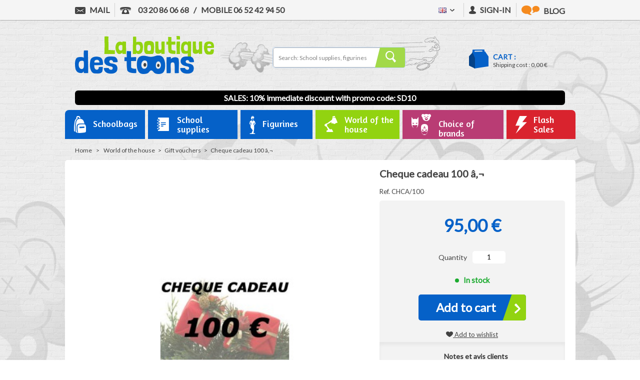

--- FILE ---
content_type: text/html; charset=utf-8
request_url: https://laboutiquedestoons.com/en/gift-vouchers/10730-cheque-cadeau-100.html
body_size: 24816
content:
<!DOCTYPE HTML> <!--[if lt IE 7]><html class="no-js lt-ie9 lt-ie8 lt-ie7 ie" lang="en"><![endif]--> <!--[if IE 7]><html class="no-js lt-ie9 lt-ie8 ie7 ie" lang="en"><![endif]--> <!--[if IE 8]><html class="no-js lt-ie9 ie8 ie" lang="en"><![endif]--> <!--[if gt IE 8]><html class="no-js ie9 ie" lang="en"><![endif]--><html lang="en"><head><meta charset="utf-8" /><title>Cheque cadeau 100 â‚¬ - La boutique des Toons</title> <script data-keepinline="true">var cdcGtmApi = '//laboutiquedestoons.com/en/module/cdc_googletagmanager/async';
    var ajaxShippingEvent = 1;
    var ajaxPaymentEvent = 1;

/* datalayer */
dataLayer = window.dataLayer || [];
    let cdcDatalayer = {"event":"view_item","pageCategory":"product","ecommerce":{"currency":"EUR","value":"79.17","items":[{"item_id":"pdevif@netenvie.com","item_name":"Cheque cadeau 100 a‚¬","item_reference":"CHCA/100","item_category":"World of the house","item_category2":"Gift vouchers","price":"79.17","quantity":1,"google_business_vertical":"retail"}]},"google_tag_params":{"ecomm_pagetype":"product","ecomm_prodid":"pdevif@netenvie.com","ecomm_totalvalue":95,"ecomm_totalvalue_tax_exc":79.17,"ecomm_category":"Gift vouchers"}};
    dataLayer.push(cdcDatalayer);

/* call to GTM Tag */
(function(w,d,s,l,i){w[l]=w[l]||[];w[l].push({'gtm.start':
new Date().getTime(),event:'gtm.js'});var f=d.getElementsByTagName(s)[0],
j=d.createElement(s),dl=l!='dataLayer'?'&l='+l:'';j.async=true;j.src=
'https://www.googletagmanager.com/gtm.js?id='+i+dl;f.parentNode.insertBefore(j,f);
})(window,document,'script','dataLayer','GTM-TVCTRN');

/* async call to avoid cache system for dynamic data */
var cdcgtmreq = new XMLHttpRequest();
cdcgtmreq.onreadystatechange = function() {
    if (cdcgtmreq.readyState == XMLHttpRequest.DONE ) {
        if (cdcgtmreq.status == 200) {
          	var datalayerJs = cdcgtmreq.responseText;
            try {
                var datalayerObj = JSON.parse(datalayerJs);
                dataLayer = dataLayer || [];
                dataLayer.push(datalayerObj);
            } catch(e) {
               console.log("[CDCGTM] error while parsing json");
            }

                    }
        dataLayer.push({
          'event': 'datalayer_ready'
        });
    }
};
cdcgtmreq.open("GET", "//laboutiquedestoons.com/en/module/cdc_googletagmanager/async?action=user" /*+ "?" + new Date().getTime()*/, true);
cdcgtmreq.setRequestHeader('X-Requested-With', 'XMLHttpRequest');
cdcgtmreq.send();</script> <meta name="generator" content="PrestaShop" /><meta name="robots" content="index,follow" /><meta name="viewport" content="width=device-width, initial-scale=1.0"><meta name="apple-mobile-web-app-capable" content="yes" /><link rel="preconnect" href="https://laboutiquedestoons.com"><link rel="icon" type="image/vnd.microsoft.icon" href="/img/favicon.ico?1766389790" /><link rel="shortcut icon" type="image/x-icon" href="/img/favicon.ico?1766389790" /><link rel="stylesheet" href="https://laboutiquedestoons.com/themes/theme_nq/cache/v_1072_2ad392883e1b8968f5550daf8743c856_all.css" type="text/css" media="all" /><link rel="stylesheet" href="https://laboutiquedestoons.com/themes/theme_nq/cache/v_1072_1724bca7db15ac404e0afdad2efdcbc6_print.css" type="text/css" media="print" /> <script type="text/javascript">/* <![CDATA[ */;var FancyboxI18nClose='Close';var FancyboxI18nNext='Next';var FancyboxI18nPrev='Previous';var MONDIALRELAY_ADDRESS_OPC=false;var MONDIALRELAY_AJAX_CHECKOUT_URL='https://laboutiquedestoons.com/en/module/mondialrelay/ajaxCheckout';var MONDIALRELAY_CARRIER_METHODS=[];var MONDIALRELAY_COUNTRY_ISO='';var MONDIALRELAY_DISPLAY_MAP='1';var MONDIALRELAY_ENSEIGNE='CC21A3RN';var MONDIALRELAY_LANG_ISO='en';var MONDIALRELAY_NATIVE_RELAY_CARRIERS_IDS=[];var MONDIALRELAY_NO_SELECTION_ERROR='Please select a Point Relais.';var MONDIALRELAY_POSTCODE='';var MONDIALRELAY_SAVE_RELAY_ERROR='An unknown error has occurred; your selected Point Relais could not be saved.';var MONDIALRELAY_SELECTED_RELAY_IDENTIFIER=null;var MONDIALRELAY_SELECTED_RELAY_INFOS=[];var PS_CATALOG_MODE=false;var WK_DISABLE_ATTRIBUTE=0;var WK_HIDE_NON_EXIST_ATTRIBUTE=1;var WK_HIDE_OUT_OF_STOCK_ATTRIBUTE=1;var added_to_wishlist='Added to your wishlist.';var adtm_activeLink={"id":1194,"type":"category"};var adtm_isToggleMode=true;var adtm_menuHamburgerSelector='#menu-icon, .menu-icon';var adtm_stickyOnMobile=true;var ajaxsearch=false;var allowBuyWhenOutOfStock=false;var attribute_anchor_separator='-';var attributesCombinations=[];var availableLaterValue='';var availableNowValue='';var baseDir='https://laboutiquedestoons.com/';var baseUri='https://laboutiquedestoons.com/';var blocksearch_type='top';var contentOnly=false;var currencyBlank=1;var currencyFormat=2;var currencyISO='EUR';var currencyRate=1;var currencySign='€';var currentDate='2026-01-16 08:59:45';var customerGroupWithoutTax=false;var customizationFields=false;var default_eco_tax=0;var displayList=false;var displayPrice=0;var doesntExist='This combination does not exist for this product. Please select another combination.';var doesntExistNoMore='This product is no longer in stock';var doesntExistNoMoreBut='with those attributes but is available with others.';var ecotaxTax_rate=0;var fieldRequired='Please fill in all the required fields before saving your customization.';var group_reduction=0;var groups=[];var hideOutOfStock=[];var hideRuleExist=false;var idDefaultImage=7097;var id_lang=2;var id_product=10730;var img_prod_dir='https://laboutiquedestoons.com/img/p/';var img_ps_dir='https://laboutiquedestoons.com/img/';var instantsearch=false;var isGuest=0;var isLogged=0;var jolisearch={"amb_joli_search_action":"https:\/\/laboutiquedestoons.com\/en\/jolisearch","amb_joli_search_link":"https:\/\/laboutiquedestoons.com\/en\/jolisearch","amb_joli_search_controller":"jolisearch","blocksearch_type":"top","show_cat_desc":0,"ga_acc":0,"id_lang":2,"url_rewriting":1,"use_autocomplete":1,"minwordlen":4,"l_products":"Nos produits","l_manufacturers":"Nos marques","l_suppliers":"Suppliers","l_categories":"Nos cat\u00e9gories","l_no_results_found":"Aucun produit ne correspond \u00e0 cette recherche","l_more_results":"Montrer tous les r\u00e9sultats \u00bb","ENT_QUOTES":3,"search_ssl":true,"self":"\/var\/www\/vhosts\/laboutiquedestoons.com\/httpdocs\/modules\/ambjolisearch","position":{"my":"center top","at":"center bottom","collision":"fit none"},"classes":"ps16 centered-list","display_manufacturer":null,"display_supplier":null,"display_category":null,"theme":"modern"};var jqZoomEnabled=false;var loggin_required='You must be logged in to manage your wishlist.';var mailalerts_already='You already have an alert for this product';var mailalerts_invalid='Your e-mail address is invalid';var mailalerts_placeholder='your@email.com';var mailalerts_registered='Request notification registered';var mailalerts_url_add='https://laboutiquedestoons.com/en/module/mailalerts/actions?process=add';var mailalerts_url_check='https://laboutiquedestoons.com/en/module/mailalerts/actions?process=check';var maxQuantityToAllowDisplayOfLastQuantityMessage=3;var minimalQuantity=1;var moduleEnabled=1;var mywishlist_url='https://laboutiquedestoons.com/en/module/blockwishlist/mywishlist';var noTaxForThisProduct=false;var oosHookJsCodeFunctions=[];var outOfStockAttr=[];var page_name='product';var pixel_ids='998961510237855';var placeholder_blocknewsletter='Enter your e-mail';var pp_custom_add_to_cart=null;var priceDisplayMethod=0;var priceDisplayPrecision=2;var productAvailableForOrder=true;var productBasePriceTaxExcl=79.166667;var productHasAttributes=false;var productPrice=95;var productPriceWithoutReduction=95;var productReference='CHCA/100';var productShowPrice=true;var productUnitPriceRatio=0;var product_fileButtonHtml='Choose File';var product_fileDefaultHtml='No file selected';var product_specific_price=[];var quantitiesDisplayAllowed=true;var quantityAvailable=20;var quickView=true;var reduction_percent=0;var reduction_price=0;var roundMode=2;var single_event_tracking=0;var specific_currency=false;var specific_price=0;var static_token='5d63a6b99ebab03723ac3fadef90fdd2';var stock_management=1;var taxRate=20;var token='5d63a6b99ebab03723ac3fadef90fdd2';var uploading_in_progress='Uploading in progress, please be patient.';var usingSecureMode=true;var wishlistProductsIds=false;var xlCartId={"xlCartId":null};var xlCustomerId={"xlCustomerId":"a77d3b69-cb84-11e3-9af6-d8d385e2f9ec"};var xlPickupPointBtnColor={"xlPickupPointBtnColor":"{'COLOR' : '000000','ISMULTI' : 'ISMULTI','PICKER' : 'PICKER' ,'287' : '90,89','377' : '439'}"};var xlPickupPointCarriers={"xlPickupPointCarriers":"287;377;428"};var xlPickupPointDiv={"xlPickupPointDiv":null};var xlScriptName={"xlScriptName":null};/* ]]> */</script> <script type="text/javascript" src="/js/jquery/jquery-1.11.0.min.js"></script> <script type="text/javascript" src="/js/jquery/jquery-migrate-1.2.1.min.js"></script> <script type="text/javascript" src="/js/jquery/plugins/jquery.easing.js"></script> <script type="text/javascript" src="/js/tools.js"></script> <script type="text/javascript" src="/themes/theme_nq/js/global.js"></script> <script type="text/javascript" src="/themes/theme_nq/js/autoload/10-bootstrap.min.js"></script> <script type="text/javascript" src="/themes/theme_nq/js/autoload/15-jquery.total-storage.min.js"></script> <script type="text/javascript" src="/themes/theme_nq/js/autoload/15-jquery.uniform-modified.js"></script> <script type="text/javascript" src="/themes/theme_nq/js/autoload/200-integration.js"></script> <script type="text/javascript" src="/themes/theme_nq/js/autoload/jquery.selectBox.js"></script> <script type="text/javascript" src="/js/jquery/plugins/fancybox/jquery.fancybox.js"></script> <script type="text/javascript" src="/modules/facebookconversiontrackingplus/views/js/events.js"></script> <script type="text/javascript" src="/js/jquery/plugins/jquery.idTabs.js"></script> <script type="text/javascript" src="/js/jquery/plugins/jquery.scrollTo.js"></script> <script type="text/javascript" src="/js/jquery/plugins/jquery.serialScroll.js"></script> <script type="text/javascript" src="/js/jquery/plugins/bxslider/jquery.bxslider.js"></script> <script type="text/javascript" src="/themes/theme_nq/js/product.js"></script> <script type="text/javascript" src="/themes/theme_nq/js/modules/blocknewsletter/blocknewsletter.js"></script> <script type="text/javascript" src="/themes/theme_nq/js/modules/blockwishlist/js/ajax-wishlist.js"></script> <script type="text/javascript" src="/themes/theme_nq/js/modules/mailalerts/mailalerts.js"></script> <script type="text/javascript" src="/themes/theme_nq/js/modules/crossselling/js/crossselling.js"></script> <script type="text/javascript" src="/themes/theme_nq/js/tools/treeManagement.js"></script> <script type="text/javascript" src="/modules/gsnippetsreviews/views/js/module.js"></script> <script type="text/javascript" src="/modules/gsnippetsreviews/views/js/jquery.star-rating.min.js"></script> <script type="text/javascript" src="/modules/gsnippetsreviews/views/js/jquery.scrollTo.min.js"></script> <script type="text/javascript" src="/modules/gsnippetsreviews/views/js/init.js"></script> <script type="text/javascript" src="/modules/dwfrenegeform/views/js/dwfrenegeform.js"></script> <script type="text/javascript" src="https://www.google.com/recaptcha/api.js?hl=en"></script> <script type="text/javascript" src="https://wscartography.crossdesk.com/Cms/Javascript/Prestashop/map_16.js"></script> <script type="text/javascript" src="/modules/faviconotification/views/js/favico.js"></script> <script type="text/javascript" src="/modules/faviconotification/views/js/faviconotification16.js"></script> <script type="text/javascript" src="/modules/pm_advancedtopmenu/views/js/pm_advancedtopmenu.js"></script> <script type="text/javascript" src="/js/jquery/plugins/autocomplete/jquery.autocomplete.js"></script> <script type="text/javascript" src="/modules/ybc_blog/views/js/slick.js"></script> <script type="text/javascript" src="/modules/ybc_blog/views/js/jquery.lazyload.min.js"></script> <script type="text/javascript" src="/modules/ybc_blog/views/js/blog.js"></script> <script type="text/javascript" src="/modules/ambjolisearch/views/js/jquery/jquery-1.11.2.min.js"></script> <script type="text/javascript" src="/modules/ambjolisearch/views/js/jquery/jquery-ui-1.9.2.custom.js"></script> <script type="text/javascript" src="/modules/ambjolisearch/views/js/jquery/plugins/jquery.autocomplete.html.js"></script> <script type="text/javascript" src="/modules/ambjolisearch/views/js/jquery/jquery-fix-compatibility.js"></script> <script type="text/javascript" src="/modules/ambjolisearch/views/js/ambjolisearch.js"></script> <script type="text/javascript" src="/modules/wkhideattributes/views/js/product_override.js"></script> <link rel="alternate" href="https://laboutiquedestoons.com/fr/cheques-cadeaux/10730-cheque-cadeau-100.html" hreflang="fr"/><link rel="alternate" href="https://laboutiquedestoons.com/es/cheques-cadeaux/10730-cheque-cadeau-100.html" hreflang="es"/><link rel="alternate" href="https://laboutiquedestoons.com/de/geschenkgutscheine/10730-cheque-cadeau-100.html" hreflang="de"/><link rel="alternate" href="https://laboutiquedestoons.com/nl/cheques-cadeaux/10730-cheque-cadeau-100.html" hreflang="nl"/><link rel="alternate" href="https://laboutiquedestoons.com/it/buoni-regalo/10730-cheque-cadeau-100.html" hreflang="it"/><meta data-module="adp-microdatos-opengraph-begin_p16v3.5.2" /><meta property="og:url" content="https://laboutiquedestoons.com/en/gift-vouchers/10730-cheque-cadeau-100.html" /><meta property="og:title" content="Cheque cadeau 100 &acirc;&sbquo;&not; - La boutique des Toons" /><meta property="og:site_name" content="La boutique des Toons" /><meta property="og:locale" content="en" /><meta property="og:locale:alternate" content="fr_fr" /><meta property="og:locale:alternate" content="es" /><meta property="og:locale:alternate" content="de" /><meta property="og:locale:alternate" content="nl" /><meta property="og:locale:alternate" content="it" /><meta property="og:type" content="product" /><meta property="product:retailer_item_id" content="10730"/><meta property="og:image" content="https://laboutiquedestoons.com/7097-large_default/cheque-cadeau-100.jpg"/><meta property="og:image:type" content="image/jpeg"/><meta property="og:image:width" content="589"/><meta property="og:image:height" content="589"/><meta property="og:image:alt" content="Cheque cadeau 100 &acirc;&sbquo;&not; - La boutique des Toons"/><meta property="product:availability" content="in stock"/><meta property="product:condition" content="new" /><meta property="product:price:amount" content="95.00" /><meta property="product:price:currency" content="EUR" /><meta name="twitter:card" content="summary_large_image"><meta name="twitter:title" content="Cheque cadeau 100 &acirc;&sbquo;&not; - La boutique des Toons"><meta property="twitter:image" content="https://laboutiquedestoons.com/7097-large_default/cheque-cadeau-100.jpg"/><meta property="twitter:image:alt" content="Cheque cadeau 100 &acirc;&sbquo;&not; - La boutique des Toons"/><meta name="twitter:site" content="La boutique des Toons"><meta name="twitter:creator" content="La boutique des Toons"><meta name="twitter:domain" content="https://laboutiquedestoons.com/en/gift-vouchers/10730-cheque-cadeau-100.html"><meta data-module="adp-microdatos-opengraph-end_p16v3.5.2" /> <script type="application/ld+json" id="adpmicrodatos-organization-ps16v3.5.2">{
    "@context": "http://schema.org",
    "@type" : "Organization",
    "name" : "La boutique des Toons",
    "url" : "https://laboutiquedestoons.com/",
    "logo" : [
    	{

    	"@type" : "ImageObject",
        "url" : "https://laboutiquedestoons.com/img/ps-1609-1430233912.jpg"
    	}
    ],
    "email" : "contact@laboutiquedestoons.com"
			,"address": {
	    "@type": "PostalAddress",
	    "addressLocality": "Roubaix",
	    "postalCode": "59100",
	    "streetAddress": "158 rue de Cartigny",
	    "addressRegion": "",
	    "addressCountry": "FR"
	}
			,"contactPoint" : [
		{
			"@type" : "ContactPoint",
	    	"telephone" : "03 20 86 06 68",
	    	"contactType" : "customer service",
	    	"contactOption": "TollFree",
	    	"availableLanguage": [ 
	    			    				    				"Français (French)"
	    				    			    				    				,"Anglais"
	    				    			    				    				,"Espagnol"
	    				    			    				    				,"Allemand"
	    				    			    				    				,"Néerlandais"
	    				    			    				    				,"Italien"
	    				    			    	]

	    } 
	]
			
}</script> <script type="application/ld+json" id="adpmicrodatos-webpage-ps16v3.5.2">{
    "@context": "http://schema.org",
    "@type" : "WebPage",
    "isPartOf": [{
        "@type":"WebSite",
        "url":  "https://laboutiquedestoons.com/en/",
        "name": "La boutique des Toons"
    }],
    "name": "Cheque cadeau 100 \u00e2\u201a\u00ac - La boutique des Toons",
    "url": "https://laboutiquedestoons.com/en/gift-vouchers/10730-cheque-cadeau-100.html"
}</script> <script type="application/ld+json" id="adpmicrodatos-breadcrumblist-ps16v3.5.2">{
        "itemListElement": [
            {
                "item": "https://laboutiquedestoons.com/en/",
                "name": "Home",
                "position": 1,
                "@type": "ListItem"
            }, 
            {
                "item": "https://laboutiquedestoons.com/en/5-world-of-the-house",
                "name": "World of the house",
                "position": 2,
                "@type": "ListItem"
            }, 
            {
                "item": "https://laboutiquedestoons.com/en/1194-gift-vouchers",
                "name": "Gift vouchers",
                "position": 3,
                "@type": "ListItem"
            } 
        ],
        "@context": "https://schema.org/",
        "@type": "BreadcrumbList"
    }</script> <script type="application/ld+json" id="adpmicrodatos-product-ps16v3.5.2">{
    "name": "Cheque cadeau 100 \u00e2\u201a\u00ac",
    "image": ["https:\/\/laboutiquedestoons.com\/7097-large_default\/cheque-cadeau-100.jpg"],
    "url": "https://laboutiquedestoons.com/en/gift-vouchers/10730-cheque-cadeau-100.html",
    "productID": "10730",
    "category": "gift-vouchers",
    "sku": "CHCA\/100",
    "offers": {
        "availability": "https://schema.org/InStock",
 
        "price": "95.00",
        "priceCurrency": "EUR",
        "url": "https://laboutiquedestoons.com/en/gift-vouchers/10730-cheque-cadeau-100.html",
              "itemCondition": "https://schema.org/NewCondition",
                "seller":{
            "name": "La boutique des Toons",
            "@type": "Organization"
        },
          "@type": "Offer"
  },


    "@context": "https://schema.org/",
    "@type": "Product"
}</script><meta property="og:type" content="product"/><meta property="og:title" content="Cheque cadeau 100 â‚¬"/><meta property="og:site_name" content="La boutique des Toons"/><meta property="og:image" content="https://laboutiquedestoons.com/7097-nq_social_share/cheque-cadeau-100.jpg"/><meta property="og:description" content="Cheque cadeau 100 &acirc;&sbquo;&not;"/><meta property="og:url" content="https://laboutiquedestoons.com/en/gift-vouchers/10730-cheque-cadeau-100.html"/><meta property="product:plural_title" content="Cheque cadeau 100 â‚¬"/><meta property="product:price:amount" content="95"/><meta property="product:price:currency" content="EUR"/><meta name="title" content="Cheque cadeau 100 â‚¬"/><link rel="image_src" href="https://laboutiquedestoons.com/7097-nq_social_share/cheque-cadeau-100.jpg"/><meta name="twitter:card" content="product"/><meta name="twitter:title" content="Cheque cadeau 100 â‚¬"/><meta name="twitter:description" content="Cheque cadeau 100 &acirc;&sbquo;&not;"/><meta name="twitter:image:src" content="https://laboutiquedestoons.com/7097-nq_social_share/cheque-cadeau-100.jpg"/><meta name="twitter:data1" content="95,00 €"/><meta name="twitter:label1" content="Price"/><meta name="twitter:data2" content="La boutique des Toons"/><meta name="twitter:label2" content="Sold by"/> <script type="text/javascript">/*  */;(!function(d,s,id){var js,fjs=d.getElementsByTagName(s)[0];if(!d.getElementById(id)){js=d.createElement(s);js.id=id;js.src="//platform.twitter.com/widgets.js";js.async=true;fjs.parentNode.insertBefore(js,fjs);}}(document,"script","twitter-wjs"));(function(d){var f=d.getElementsByTagName('SCRIPT')[0],p=d.createElement('SCRIPT');p.type='text/javascript';p.async=true;p.src='//assets.pinterest.com/js/pinit.js';f.parentNode.insertBefore(p,f);}(document));var fb_code_iso='en-US';fb_code_iso='en_US';(function(d,s,id){var js,fjs=d.getElementsByTagName(s)[0];if(d.getElementById(id))return;js=d.createElement(s);js.id=id;js.async=true;js.src="//connect.facebook.net/"+fb_code_iso+"/all.js#xfbml=1";fjs.parentNode.insertBefore(js,fjs);}(document,'script','facebook-jssdk'));/*  */</script><script defer type="text/javascript">/* * * 2007-2022 PayPal * * NOTICE OF LICENSE * * This source file is subject to the Academic Free License (AFL 3.0) * that is bundled with this package in the file LICENSE.txt. * It is also available through the world-wide-web at this URL: * http://opensource.org/licenses/afl-3.0.php * If you did not receive a copy of the license and are unable to * obtain it through the world-wide-web, please send an email * to license@prestashop.com so we can send you a copy immediately. * * DISCLAIMER * * Do not edit or add to this file if you wish to upgrade PrestaShop to newer * versions in the future. If you wish to customize PrestaShop for your * needs please refer to http://www.prestashop.com for more information. * * @author 2007-2022 PayPal * @author 202 ecommerce <tech@202-ecommerce.com> * @copyright PayPal * @license http://opensource.org/licenses/osl-3.0.php Open Software License (OSL 3.0) * */function updateFormDatas() { var nb = $('#quantity_wanted').val(); var id = $('#idCombination').val();$('.paypal_payment_form input[name=quantity]').val(nb); $('.paypal_payment_form input[name=id_p_attr]').val(id); } $(document).ready( function() { var baseDirPP = baseDir.replace('http:', 'https:'); if($('#in_context_checkout_enabled').val() != 1) { $(document).on('click','#payment_paypal_express_checkout', function() { $('#paypal_payment_form_cart').submit(); return false; }); }var jquery_version = $.fn.jquery.split('.'); if(jquery_version[0]>=1 && jquery_version[1] >= 7) { $('body').on('submit',".paypal_payment_form", function () { updateFormDatas(); }); } else { $('.paypal_payment_form').live('submit', function () { updateFormDatas(); }); }function displayExpressCheckoutShortcut() { var id_product = $('input[name="id_product"]').val(); var id_product_attribute = $('input[name="id_product_attribute"]').val(); $.ajax({ type: "GET", url: baseDirPP+'/modules/paypal/express_checkout/ajax.php', data: { get_qty: "1", id_product: id_product, id_product_attribute: id_product_attribute }, cache: false, success: function(result) { if (result == '1') { $('#container_express_checkout').slideDown(); } else { $('#container_express_checkout').slideUp(); } return true; } }); }$('select[name^="group_"]').change(function () { setTimeout(function(){displayExpressCheckoutShortcut()}, 500); });$('.color_pick').click(function () { setTimeout(function(){displayExpressCheckoutShortcut()}, 500); });if($('body#product').length > 0) { setTimeout(function(){displayExpressCheckoutShortcut()}, 500); }var modulePath = 'modules/paypal'; var subFolder = '/integral_evolution';var fullPath = baseDirPP + modulePath + subFolder; var confirmTimer = false; if ($('form[target="hss_iframe"]').length == 0) { if ($('select[name^="group_"]').length > 0) displayExpressCheckoutShortcut(); return false; } else { checkOrder(); }function checkOrder() { if(confirmTimer == false) confirmTimer = setInterval(getOrdersCount, 1000); }});</script><script type="text/javascript" data-keepinline="true">// instantiate object
    var oGsr = {};
    var bt_msgs = {"delay":"You have not filled out a numeric for delay option","fbId":"You have not filled out a numeric for Facebook App ID option","fbsecret":"You have not filled out Facebook App Secret option","reviewDate":"You have not filled out the review's date","title":"You have not filled out the title","comment":"You have not filled out the comment","report":"You have not filled out the report comment","rating":"You have not selected the rating for the review","checkreview":"You have not selected one review","email":"You have not filled out your email","status":"You didn't select any status","vouchercode":"You have not filled out the voucher code","voucheramount":"You have left 0 as value for voucher's value","voucherminimum":"Minimum amount is not a numeric","vouchermaximum":"Maximum quantity is not a numeric","vouchervalidity":"You have left 0 as value for voucher's validity","importMatching":"You have not filled the number of columns out","reviewModerationTxt":{"1":"You have not filled out your legal text for using a moderation with language Fran\u00e7ais (French). Click on the language drop-down list in order to fill out the correct language field(s).","2":"You have not filled out your legal text for using a moderation with language Anglais. Click on the language drop-down list in order to fill out the correct language field(s).","4":"You have not filled out your legal text for using a moderation with language Espagnol. Click on the language drop-down list in order to fill out the correct language field(s).","7":"You have not filled out your legal text for using a moderation with language Allemand. Click on the language drop-down list in order to fill out the correct language field(s).","8":"You have not filled out your legal text for using a moderation with language N\u00e9erlandais. Click on the language drop-down list in order to fill out the correct language field(s).","9":"You have not filled out your legal text for using a moderation with language Italien. Click on the language drop-down list in order to fill out the correct language field(s)."},"reviewModifyTxt":{"1":"You have not filled out your legal text for using a review modification tool with language Fran\u00e7ais (French). Click on the language drop-down list in order to fill out the correct language field(s).","2":"You have not filled out your legal text for using a review modification tool with language Anglais. Click on the language drop-down list in order to fill out the correct language field(s).","4":"You have not filled out your legal text for using a review modification tool with language Espagnol. Click on the language drop-down list in order to fill out the correct language field(s).","7":"You have not filled out your legal text for using a review modification tool with language Allemand. Click on the language drop-down list in order to fill out the correct language field(s).","8":"You have not filled out your legal text for using a review modification tool with language N\u00e9erlandais. Click on the language drop-down list in order to fill out the correct language field(s).","9":"You have not filled out your legal text for using a review modification tool with language Italien. Click on the language drop-down list in order to fill out the correct language field(s)."},"emailTitle":{"1":"You have not filled out your title or text with language Fran\u00e7ais (French). Click on the language drop-down list in order to fill out the correct language field(s).","2":"You have not filled out your title or text with language Anglais. Click on the language drop-down list in order to fill out the correct language field(s).","4":"You have not filled out your title or text with language Espagnol. Click on the language drop-down list in order to fill out the correct language field(s).","7":"You have not filled out your title or text with language Allemand. Click on the language drop-down list in order to fill out the correct language field(s).","8":"You have not filled out your title or text with language N\u00e9erlandais. Click on the language drop-down list in order to fill out the correct language field(s).","9":"You have not filled out your title or text with language Italien. Click on the language drop-down list in order to fill out the correct language field(s)."},"emaillCategory":{"1":"You have not filled out your category label with language Fran\u00e7ais (French). Click on the language drop-down list in order to fill out the correct language field(s).","2":"You have not filled out your category label with language Anglais. Click on the language drop-down list in order to fill out the correct language field(s).","4":"You have not filled out your category label with language Espagnol. Click on the language drop-down list in order to fill out the correct language field(s).","7":"You have not filled out your category label with language Allemand. Click on the language drop-down list in order to fill out the correct language field(s).","8":"You have not filled out your category label with language N\u00e9erlandais. Click on the language drop-down list in order to fill out the correct language field(s).","9":"You have not filled out your category label with language Italien. Click on the language drop-down list in order to fill out the correct language field(s)."},"emaillProduct":{"1":"You have not filled out your product label with language Fran\u00e7ais (French). Click on the language drop-down list in order to fill out the correct language field(s).","2":"You have not filled out your product label with language Anglais. Click on the language drop-down list in order to fill out the correct language field(s).","4":"You have not filled out your product label with language Espagnol. Click on the language drop-down list in order to fill out the correct language field(s).","7":"You have not filled out your product label with language Allemand. Click on the language drop-down list in order to fill out the correct language field(s).","8":"You have not filled out your product label with language N\u00e9erlandais. Click on the language drop-down list in order to fill out the correct language field(s).","9":"You have not filled out your product label with language Italien. Click on the language drop-down list in order to fill out the correct language field(s)."},"emaillSentence":{"1":"You have not filled out your custom body sentence with language Fran\u00e7ais (French). Click on the language drop-down list in order to fill out the correct language field(s).","2":"You have not filled out your custom body sentence with language Anglais. Click on the language drop-down list in order to fill out the correct language field(s).","4":"You have not filled out your custom body sentence with language Espagnol. Click on the language drop-down list in order to fill out the correct language field(s).","7":"You have not filled out your custom body sentence with language Allemand. Click on the language drop-down list in order to fill out the correct language field(s).","8":"You have not filled out your custom body sentence with language N\u00e9erlandais. Click on the language drop-down list in order to fill out the correct language field(s).","9":"You have not filled out your custom body sentence with language Italien. Click on the language drop-down list in order to fill out the correct language field(s)."}};
    var bt_sImgUrl = '/modules/gsnippetsreviews/views/img/';
    var bt_sWebService = '/modules/gsnippetsreviews/ws-gsnippetsreviews.php?bt_token=3fdf871f2d73a99a5cc5b70623982830';
    var sGsrModuleName = 'gsr';
    var bt_aFancyReviewForm = {};
    var bt_aFancyReviewTabForm = {};
    var bt_oScrollTo = {};
    bt_oScrollTo.execute = false;
    var bt_oUseSocialButton = {};
    bt_oUseSocialButton.run = false;
    var bt_oActivateReviewTab = {};
    bt_oActivateReviewTab.run = false;
    var bt_oDeactivateReviewTab = {};
    bt_oDeactivateReviewTab.run = false;
    var bt_aReviewReport = new Array();
    var bt_oCallback = {};
    bt_oCallback.run = false;
    var bt_aStarsRating = new Array();
    var bt_oBxSlider = {};
    bt_oBxSlider.run = false;</script><style type="text/css">.product-count { visibility: hidden; }</style><script type="text/javascript">/*  */;var nbProductCart="0";var favico_front_controller="https://laboutiquedestoons.com/en/module/faviconotification/FrontAjaxFaviconotification";var BgColor="#ff0000";var TxtColor="#ffffff";/*  */</script><script type="text/javascript">/*  */;var unlike_text="Unliké ce post";var like_text="Comme ce poste";var baseAdminDir='//';var ybc_blog_product_category='0';var ybc_blog_polls_g_recaptcha=false;/*  */</script><script type="text/javascript">/*  */;ybc_blog_like_url='https://laboutiquedestoons.com/en/module/ybc_blog/like';ybc_like_error='Un problème est survenu lors de la soumission de votre demande. Réessayez plus tard'
YBC_BLOG_GALLERY_SPEED=5000;YBC_BLOG_SLIDER_SPEED=5000;YBC_BLOG_GALLERY_SKIN='light_square';YBC_BLOG_GALLERY_AUTO_PLAY=0;/*  */</script><meta name="facebook-domain-verification" content="pb4kvtrf8zglgnts7tqjs8d4f090k7" /><link rel="canonical" href="https://laboutiquedestoons.com/en/gift-vouchers/10730-cheque-cadeau-100.html" /><link rel="preconnect" href="https://fonts.gstatic.com"><link href="https://fonts.googleapis.com/css2?family=Lato&display=swap" rel="stylesheet"><link href="https://fonts.googleapis.com/css2?family=Amaranth&family=Lato&display=swap" rel="stylesheet"> <script>(function(w,d,t,r,u){var f,n,i;w[u]=w[u]||[],f=function(){var o={ti:"4058659"};o.q=w[u],w[u]=new UET(o),w[u].push("pageLoad")},n=d.createElement(t),n.src=r,n.async=1,n.onload=n.onreadystatechange=function(){var s=this.readyState;s&&s!=="loaded"&&s!=="complete"||(f(),n.onload=n.onreadystatechange=null)},i=d.getElementsByTagName(t)[0],i.parentNode.insertBefore(n,i)})(window,document,"script","//bat.bing.com/bat.js","uetq");</script><noscript><img src="//bat.bing.com/action/0?ti=4058659&Ver=2" height="0" width="0" style="display:none; visibility: hidden;" /></noscript></head><body id="product" class="product product-10730 product-cheque-cadeau-100 category-1194 category-gift-vouchers lang_en"> <noscript><iframe src="https://www.googletagmanager.com/ns.html?id=GTM-TVCTRN" height="0" width="0" style="display:none;visibility:hidden"></iframe></noscript><div id="background_image"></div><div id="page"><div class="header-container "><div id="header_top"><div class="center_block min"><div id="contact_info" class="banner_links"><ul><li class="hmail"> <a href="https://laboutiquedestoons.com/en/contact-us"> <i class="icon sg-mail"></i> <span class="text">Mail</span> </a></li><li class="sep"><i class="icon sg-sep"></i></li><li> <i class="icon sg-phone hideonmobile"></i>&nbsp; <span class="text"><a class="tel1" href="tel:+33320860668"><i class="icon sg-phone hideonpadcomp"></i>&nbsp;03 20 86 06 68</a><span class="sep hideonmobile"> &nbsp;&nbsp;/&nbsp;&nbsp; </span><a class="tel2 hideonmobile" href="tel:+33652429450"><span class="mobiltxt">Mobile </span>06 52 42 94 50</a></span></li><li class="sep hideonpadcomp"><i class="icon sg-sep"></i></li></ul></div><div id="hook_banner"><div id="languages_block_top"><div id="countries"><p class="selected_language"> <img src="https://laboutiquedestoons.com/img/l/2.jpg" title="Anglais" alt="en" width="16" height="11" /> <i class="icon sg-arrow_down_small"></i></p><ul id="first-languages" class="countries_ul"><li> <a href="https://laboutiquedestoons.com/fr/cheques-cadeaux/10730-cheque-cadeau-100.html" title="Français (French)"> <img src="https://laboutiquedestoons.com/img/l/1.jpg" alt="fr" width="16" height="11" /> </a></li><li> <a href="https://laboutiquedestoons.com/es/cheques-cadeaux/10730-cheque-cadeau-100.html" title="Espagnol"> <img src="https://laboutiquedestoons.com/img/l/4.jpg" alt="es" width="16" height="11" /> </a></li><li> <a href="https://laboutiquedestoons.com/de/geschenkgutscheine/10730-cheque-cadeau-100.html" title="Allemand"> <img src="https://laboutiquedestoons.com/img/l/7.jpg" alt="de" width="16" height="11" /> </a></li><li> <a href="https://laboutiquedestoons.com/nl/cheques-cadeaux/10730-cheque-cadeau-100.html" title="Néerlandais"> <img src="https://laboutiquedestoons.com/img/l/8.jpg" alt="nl" width="16" height="11" /> </a></li><li> <a href="https://laboutiquedestoons.com/it/buoni-regalo/10730-cheque-cadeau-100.html" title="Italien"> <img src="https://laboutiquedestoons.com/img/l/9.jpg" alt="it" width="16" height="11" /> </a></li></ul></div></div> <script type="text/javascript">/*  */;$(document).ready(function(){var $countries=$('#countries');$countries.on('click','.selected_language',function(){$(".countries_ul").toggleClass("countries_ul_hover");});});/*  */</script> <div id="blockuserinfo" class="banner_links"><ul><li class="sep"><i class="icon sg-sep"></i></li><li> <a href="https://laboutiquedestoons.com/en/my-account" title="Log in to your customer account" class="login" rel="nofollow"> <i class="icon sg-account"></i> <span class="text hideonmobile">Sign-in</span> </a></li><li class="sep"><i class="icon sg-sep"></i></li><li class="last hideonmobile"> <a href="https://laboutiquedestoons.com/en/blog"> <i class="icon sg-blog"></i> <span class="sg-locate"></span> <span class="text">Blog</span> </a></li></ul></div></div><div class="clear clearfix"></div></div></div><div class="clear clearfix"></div> <header id="header" class="center_block min"><div id="header_logo"> <a href="http://laboutiquedestoons.com/" title="La boutique des Toons"> <i class="icon sg-logo"></i> </a></div><div id="search_block_top"><form method="get" action="https://laboutiquedestoons.com/en/Research" id="searchbox"> <i class="icon bg sg-draw_search_1"></i><p> <label for="search_query_top"></label> <input type="hidden" name="controller" value="search" /> <input type="hidden" name="orderby" value="position" /> <input type="hidden" name="orderway" value="desc" /> <input type="hidden" id="search_block_placeholder" value="Search: School supplies, figurines" /> <input class="search_query" type="text" id="search_query_top" placeholder="Search: School supplies, figurines" name="search_query" value="" /> <button type="submit" name="submit_search" class="button_search"> <i class="icon sg-search"></i> </button></p> <i class="icon bg sg-draw_search_2"></i></form></div><script type="text/javascript">/*  */;var customizationIdMessage='Customization #';var removingLinkText='remove this product from my cart';var freeShippingTranslation='Free shipping!';var freeProductTranslation='Free!';var delete_txt='Delete';var generated_date=1768550384;/*  */</script> <div id="cart_block" class=" block exclusive"><div class="qty_block"> <i class="icon sg-cart"></i><p class="ajax_cart_quantity" style="display:none;">0</p></div><div class="cart_resume"><div class="expand_btn"> <i class="icon sg-arrow_down_medium"></i></div><h4 class="title_block"> <a href="https://laboutiquedestoons.com/en/order" title="View my shopping cart" rel="nofollow">Cart : <span class="ajax_cart_total" style="display:none"> </span> </a></h4><div class="shipping"> Shipping cost : <span id="cart_block_shipping_cost" class="price ajax_cart_shipping_cost">0,00 €</span></div></div><div class="block_content cart_block hidden"><div id="cart_block_summary" class="collapsed"> <span class="ajax_cart_quantity" style="display:none;">0</span> <span class="ajax_cart_product_txt_s" style="display:none">Products</span> <span class="ajax_cart_product_txt" >Product</span> <span class="ajax_cart_total" style="display:none"> </span> <span class="ajax_cart_no_product" >(empty)</span></div><div id="cart_block_list" class="cart_block_list expanded"><p id="cart_block_no_products">No products</p><p id="cart-prices"> <span class="shipping_resume"> <span id="cart_block_shipping_cost" class="price ajax_cart_shipping_cost">0,00 €</span> <span>Shipping</span> </span><span id="cart_block_tax_cost" class="price ajax_cart_tax_cost">0,00 €</span> <span>Tax</span><span class="price_label">Total</span> <span id="cart_block_total" class="price ajax_block_cart_total">0,00 €</span></p><p id="cart-price-precisions"> Prices are tax included</p><p id="cart-buttons"> <a href="https://laboutiquedestoons.com/en/order" id="button_order_cart" class="btn-mini blue icon exclusive" title="Check out" rel="nofollow"><span></span>Check out<i class="icon sg-btn_view_more_small"></i></a></p></div></div></div><div id="multihtmlblockbandeau" class="multihtmlblockbandeau"><p>SALES: 10% immediate discount with promo code: SD10</p></div><div id="multihtmlblockbandeaumobiles" class="multihtmlblockbandeaumobiles"><p>SALES: 10% immediate discount with the promo code: SD10</p></div></div><div class="clear"></div><div id="_desktop_top_menu" class="adtm_menu_container "><div id="adtm_menu" data-open-method="1" class="" data-active-id="1194" data-active-type="category"><div id="adtm_menu_inner" class="clearfix advtm_open_on_hover"><ul id="menu"><li class="li-niveau1 advtm_menu_toggle"> <a class="a-niveau1 adtm_toggle_menu_button"><span class="advtm_menu_span adtm_toggle_menu_button_text">Menu <i class="icon sg-icon-arrow"></i></span></a></li><li class="li-niveau1 advtm_menu_8 sub"> <a href="https://laboutiquedestoons.com/en/3-schoolbags" title="Schoolbags" class=" a-niveau1" data-type="category" data-id="3"><span class="advtm_menu_span advtm_menu_span_8"><img src="//laboutiquedestoons.com/modules/pm_advancedtopmenu/menu_icons/8-en.png" alt="Schoolbags" title="Schoolbags" width="24" height="34" class="adtm_menu_icon img-responsive img-fluid" />Schoolbags</span></a><div class="adtm_sub"><table class="columnWrapTable"><tr><td class="adtm_column_wrap_td advtm_column_wrap_td_34"><div class="adtm_column_wrap advtm_column_wrap_34"><div class="adtm_column_wrap_sizer">&nbsp;</div><div class="adtm_column adtm_column_117"> <span class="column_wrap_title"> <span data-href="aHR0cHM6Ly9sYWJvdXRpcXVlZGVzdG9vbnMuY29tL2VuLzEyNjUtcm9sbGluZy1iYWNrcGFjay1mb3Itc2Nob29s" title="Rolling Backpack For School" class="" data-type="category" data-id="1265">Rolling Backpack For School</span> </span><ul class="adtm_elements adtm_elements_117"><li class=""> <span data-href="aHR0cHM6Ly9sYWJvdXRpcXVlZGVzdG9vbnMuY29tL2VuLzEyNjYtcm9sbGluZy1iYWNrcGFjay1naXJs" title="Rolling Backpack Girl" class="" data-type="category" data-id="1266">Rolling Backpack Girl</span></li><li class=""> <span data-href="aHR0cHM6Ly9sYWJvdXRpcXVlZGVzdG9vbnMuY29tL2VuLzEyNjctcm9sbGluZy1iYWNrcGFjay1ib3k=" title="Rolling Backpack Boy" class="" data-type="category" data-id="1267">Rolling Backpack Boy</span></li></ul></div><div class="adtm_column adtm_column_118"> <span class="column_wrap_title"> <span data-href="aHR0cHM6Ly9sYWJvdXRpcXVlZGVzdG9vbnMuY29tL2VuLzMwMS1zY2hvb2wtYmFnLXdpdGgtd2hlZWxz" title="School Bag With Wheels" class="" data-type="category" data-id="301">School Bag With Wheels</span> </span><ul class="adtm_elements adtm_elements_118"><li class=""> <span data-href="aHR0cHM6Ly9sYWJvdXRpcXVlZGVzdG9vbnMuY29tL2VuLzEwMzItd2hlZWxlZC1zY2hvb2wtYmFnLWdpcmw=" title="Wheeled School Bag Girl" class="" data-type="category" data-id="1032">Wheeled School Bag Girl</span></li><li class=""> <span data-href="aHR0cHM6Ly9sYWJvdXRpcXVlZGVzdG9vbnMuY29tL2VuLzEwMzMtd2hlZWxlZC1zY2hvb2wtYmFnLWJveQ==" title="Wheeled School Bag Boy" class="" data-type="category" data-id="1033">Wheeled School Bag Boy</span></li></ul></div><div class="adtm_column adtm_column_119"> <span class="column_wrap_title"> <span data-href="aHR0cHM6Ly9sYWJvdXRpcXVlZGVzdG9vbnMuY29tL2VuLzMwMi1zY2hvb2wtYmFja3BhY2s=" title="School backpack" class="" data-type="category" data-id="302">School backpack</span> </span><ul class="adtm_elements adtm_elements_119"><li class=""> <span data-href="aHR0cHM6Ly9sYWJvdXRpcXVlZGVzdG9vbnMuY29tL2VuLzExOTgtYmFja3BhY2stMS1jb21wYXJ0bWVudA==" title="Backpack 1 compartment" class="" data-type="category" data-id="1198">Backpack 1 compartment</span></li><li class=""> <span data-href="aHR0cHM6Ly9sYWJvdXRpcXVlZGVzdG9vbnMuY29tL2VuLzExOTktYmFja3BhY2stMi1jb21wYXJ0bWVudHM=" title="Backpack 2 compartments" class="" data-type="category" data-id="1199">Backpack 2 compartments</span></li></ul></div><div class="adtm_column adtm_column_120"> <span class="column_wrap_title"> <span data-href="aHR0cHM6Ly9sYWJvdXRpcXVlZGVzdG9vbnMuY29tL2VuLzMwMy1jaGVhcC1zY2hvb2wtYmFn" title="Children's Schoolbag" class="" data-type="category" data-id="303">Children's Schoolbag</span> </span><ul class="adtm_elements adtm_elements_120"><li class=""> <span data-href="aHR0cHM6Ly9sYWJvdXRpcXVlZGVzdG9vbnMuY29tL2VuLzEyMjItZ2lybC1zY2hvb2wtYmFn" title="Girl School Bag" class="" data-type="category" data-id="1222">Girl School Bag</span></li><li class=""> <span data-href="aHR0cHM6Ly9sYWJvdXRpcXVlZGVzdG9vbnMuY29tL2VuLzEyMjMtYm95LXNjaG9vbC1iYWc=" title="Boy School Bag" class="" data-type="category" data-id="1223">Boy School Bag</span></li><li class=""> <span data-href="aHR0cHM6Ly9sYWJvdXRpcXVlZGVzdG9vbnMuY29tL2VuLzEzMDItbnVyc2VyeS1zY2hvb2wtYmFn" title="Nursery School Bag " class="" data-type="category" data-id="1302">Nursery School Bag </span></li><li class=""> <span data-href="aHR0cHM6Ly9sYWJvdXRpcXVlZGVzdG9vbnMuY29tL2VuLzEzMDQtc2Nob29sLWJhZy15ZWFyLTE=" title="School Bag Year 1" class="" data-type="category" data-id="1304">School Bag Year 1</span></li><li class=""> <span data-href="aHR0cHM6Ly9sYWJvdXRpcXVlZGVzdG9vbnMuY29tL2VuLzEzMDMtcHJpbWFyeS1zY2hvb2wtYmFn" title="Primary School Bag" class="" data-type="category" data-id="1303">Primary School Bag</span></li></ul></div></div></td><td class="adtm_column_wrap_td advtm_column_wrap_td_35"><div class="adtm_column_wrap advtm_column_wrap_35"><div class="adtm_column_wrap_sizer">&nbsp;</div><div class="adtm_column adtm_column_121"> <span class="column_wrap_title"> <span data-href="aHR0cHM6Ly9sYWJvdXRpcXVlZGVzdG9vbnMuY29tL2VuLzMwNC1tZXNzZW5nZXItYmFnLXNob3VsZGVyLXNhdGNoZWw=" title="Bag bag" class="" data-type="category" data-id="304">Bag bag</span> </span></div><div class="adtm_column adtm_column_122"> <span class="column_wrap_title"> <span data-href="aHR0cHM6Ly9sYWJvdXRpcXVlZGVzdG9vbnMuY29tL2VuLzMwNS1zcG9ydHMtYmFn" title="Sports bag" class="" data-type="category" data-id="305">Sports bag</span> </span><ul class="adtm_elements adtm_elements_122"><li class=""> <span data-href="aHR0cHM6Ly9sYWJvdXRpcXVlZGVzdG9vbnMuY29tL2VuLzEyNjgtZ2lybC1zcG9ydHMtYmFn" title="Girl Sports Bag" class="" data-type="category" data-id="1268">Girl Sports Bag</span></li><li class=""> <span data-href="aHR0cHM6Ly9sYWJvdXRpcXVlZGVzdG9vbnMuY29tL2VuLzEyNjktYm95LXMtc3BvcnRzLWJhZw==" title="Boy's Sports Bag" class="" data-type="category" data-id="1269">Boy's Sports Bag</span></li></ul></div><div class="adtm_column adtm_column_123"> <span class="column_wrap_title"> <span data-href="aHR0cHM6Ly9sYWJvdXRpcXVlZGVzdG9vbnMuY29tL2VuLzMwNy1wb29sLWJhZw==" title="Pool bag" class="" data-type="category" data-id="307">Pool bag</span> </span></div><div class="adtm_column adtm_column_124"> <span class="column_wrap_title"> <span data-href="aHR0cHM6Ly9sYWJvdXRpcXVlZGVzdG9vbnMuY29tL2VuLzMwNi1sdW5jaC1iYWc=" title="Lunch Bag" class="" data-type="category" data-id="306">Lunch Bag</span> </span><ul class="adtm_elements adtm_elements_124"><li class=""> <span data-href="aHR0cHM6Ly9sYWJvdXRpcXVlZGVzdG9vbnMuY29tL2VuLzEyNzAtZ2lybHMtbHVuY2gtYmFn" title="Girls' Lunch Bag" class="" data-type="category" data-id="1270">Girls' Lunch Bag</span></li><li class=""> <span data-href="aHR0cHM6Ly9sYWJvdXRpcXVlZGVzdG9vbnMuY29tL2VuLzEyNzEtYm95cy1sdW5jaC1iYWc=" title="Boys' Lunch Bag" class="" data-type="category" data-id="1271">Boys' Lunch Bag</span></li></ul></div><div class="adtm_column adtm_column_132"> <span class="column_wrap_title"> <span data-href="aHR0cHM6Ly9sYWJvdXRpcXVlZGVzdG9vbnMuY29tL2VuLzEzMzAtc2hvcHBpbmctYmFn" title="Shopping bag" class="" data-type="category" data-id="1330">Shopping bag</span> </span></div><div class="adtm_column adtm_column_125"> <span class="column_wrap_title"> <span data-href="aHR0cHM6Ly9sYWJvdXRpcXVlZGVzdG9vbnMuY29tL2VuLzMwOC1zY2hvb2wta2l0" title="School kit" class="" data-type="category" data-id="308">School kit</span> </span><ul class="adtm_elements adtm_elements_125"><li class=""> <span data-href="aHR0cHM6Ly9sYWJvdXRpcXVlZGVzdG9vbnMuY29tL2VuLzExOTUta2l0LTEtY29tcGFydG1lbnQ=" title="Kit 1 compartment" class="" data-type="category" data-id="1195">Kit 1 compartment</span></li><li class=""> <span data-href="aHR0cHM6Ly9sYWJvdXRpcXVlZGVzdG9vbnMuY29tL2VuLzExOTYta2l0LTItY29tcGFydG1lbnRz" title="Kit 2 compartments" class="" data-type="category" data-id="1196">Kit 2 compartments</span></li><li class=""> <span data-href="aHR0cHM6Ly9sYWJvdXRpcXVlZGVzdG9vbnMuY29tL2VuLzExOTcta2l0LWdhcm5pc2hlZA==" title="Kit garnished" class="" data-type="category" data-id="1197">Kit garnished</span></li></ul></div></div></td><td class="adtm_column_wrap_td advtm_column_wrap_td_36"><div class="adtm_column_wrap advtm_column_wrap_36"><div class="adtm_column_wrap_sizer">&nbsp;</div><div class="adtm_column adtm_column_126"> <span class="column_wrap_title"> <span data-href="aHR0cHM6Ly9sYWJvdXRpcXVlZGVzdG9vbnMuY29tL2VuLzEwMDUtYTQtYmluZGVy" title="A4 binder" class="" data-type="category" data-id="1005">A4 binder</span> </span><ul class="adtm_elements adtm_elements_126"><li class=""> <span data-href="aHR0cHM6Ly9sYWJvdXRpcXVlZGVzdG9vbnMuY29tL2VuLzEyNzItYTQtZ2lybC1jbGFzc2Vy" title="A4 Girl Classer" class="" data-type="category" data-id="1272">A4 Girl Classer</span></li><li class=""> <span data-href="aHR0cHM6Ly9sYWJvdXRpcXVlZGVzdG9vbnMuY29tL2VuLzEyNzMtYTQtYm95LWNsYXNzZXI=" title="A4 Boy Classer" class="" data-type="category" data-id="1273">A4 Boy Classer</span></li></ul></div><div class="adtm_column adtm_column_127"> <span class="column_wrap_title"> <span data-href="aHR0cHM6Ly9sYWJvdXRpcXVlZGVzdG9vbnMuY29tL2VuLzEwMDQtc2Nob29sLWNhbGVuZGFy" title="School calendar" class="" data-type="category" data-id="1004">School calendar</span> </span></div><div class="adtm_column adtm_column_128"> <span class="column_wrap_title"> <span data-href="aHR0cHM6Ly9sYWJvdXRpcXVlZGVzdG9vbnMuY29tL2VuLzMwOS1TdGF0aW9uZXJ5" title="Stationery" class="" data-type="category" data-id="309">Stationery</span> </span></div><div class="adtm_column adtm_column_129"> <span class="column_wrap_title"> <span data-href="aHR0cHM6Ly9sYWJvdXRpcXVlZGVzdG9vbnMuY29tL2VuLzMxMi1jaGFyaW90LWFsb25l" title="Chariot Alone" class="" data-type="category" data-id="312">Chariot Alone</span> </span></div><div class="adtm_column adtm_column_131"> <span class="column_wrap_title"> <span data-href="aHR0cHM6Ly9sYWJvdXRpcXVlZGVzdG9vbnMuY29tL2VuLzMxMS1zdWl0Y2FzZQ==" title="Suitcase" class="" data-type="category" data-id="311">Suitcase</span> </span></div></div></td></tr></table></div></li><li class="li-niveau1 advtm_menu_9 sub"> <a href="https://laboutiquedestoons.com/en/1061-school-supplies" title="School supplies" class=" a-niveau1" data-type="category" data-id="1061"><span class="advtm_menu_span advtm_menu_span_9"><img src="//laboutiquedestoons.com/modules/pm_advancedtopmenu/menu_icons/9-en.png" alt="School supplies" title="School supplies" width="24" height="34" class="adtm_menu_icon img-responsive img-fluid" />School supplies</span></a><div class="adtm_sub"><table class="columnWrapTable"><tr><td class="adtm_column_wrap_td advtm_column_wrap_td_5"><div class="adtm_column_wrap advtm_column_wrap_5"><div class="adtm_column_wrap_sizer">&nbsp;</div><div class="adtm_column adtm_column_92"> <span class="column_wrap_title"> <span data-href="aHR0cHM6Ly9sYWJvdXRpcXVlZGVzdG9vbnMuY29tL2VuLzEwNjgtTm90ZWJvb2tz" title="Notebooks" class="" data-type="category" data-id="1068">Notebooks</span> </span><ul class="adtm_elements adtm_elements_92"><li class=""> <span data-href="aHR0cHM6Ly9sYWJvdXRpcXVlZGVzdG9vbnMuY29tL2VuLzExMDEtbm90ZWJvb2tzLTI0LWNtLXgtMzItY20=" title="Notebooks 24 cm x 32 cm" class="" data-type="category" data-id="1101">Notebooks 24 cm x 32 cm</span></li><li class=""> <span data-href="aHR0cHM6Ly9sYWJvdXRpcXVlZGVzdG9vbnMuY29tL2VuLzExMDItbm90ZWJvb2tzLTIxLWNtLXgtMjk3LWNtLWE0LWZvcm1hdA==" title="Notebooks 21 cm x 29.7 cm (A4 format)" class="" data-type="category" data-id="1102">Notebooks 21 cm x 29.7 cm (A4 format)</span></li><li class=""> <span data-href="aHR0cHM6Ly9sYWJvdXRpcXVlZGVzdG9vbnMuY29tL2VuLzExMDMtbm90ZWJvb2tzLTE3LWNtLXgtMjItY20=" title="Notebooks 17 cm x 22 cm" class="" data-type="category" data-id="1103">Notebooks 17 cm x 22 cm</span></li><li class=""> <span data-href="aHR0cHM6Ly9sYWJvdXRpcXVlZGVzdG9vbnMuY29tL2VuLzExMDQtZHJhZnQtYW5kLXdyaXRpbmctbm90ZWJvb2tz" title="Draft and writing notebooks" class="" data-type="category" data-id="1104">Draft and writing notebooks</span></li></ul></div><div class="adtm_column adtm_column_31"> <span class="column_wrap_title"> <span data-href="aHR0cHM6Ly9sYWJvdXRpcXVlZGVzdG9vbnMuY29tL2VuLzEwNjQtY29ycmVjdGlvbi1hbmQtcGVuY2lsLWN1dHRlcnM=" title="Correction and pencil cutters " class="" data-type="category" data-id="1064">Correction and pencil cutters </span> </span><ul class="adtm_elements adtm_elements_31"><li class=""> <span data-href="aHR0cHM6Ly9sYWJvdXRpcXVlZGVzdG9vbnMuY29tL2VuLzEwODYtR3Vtcw==" title="Gums" class="" data-type="category" data-id="1086">Gums</span></li><li class=""> <span data-href="aHR0cHM6Ly9sYWJvdXRpcXVlZGVzdG9vbnMuY29tL2VuLzEwODctcHJvb2ZyZWFkZXJzLWFuZC1lcmFzZXJz" title="Proofreaders and erasers" class="" data-type="category" data-id="1087">Proofreaders and erasers</span></li><li class=""> <span data-href="aHR0cHM6Ly9sYWJvdXRpcXVlZGVzdG9vbnMuY29tL2VuLzEwODgtcGVuY2lsLXNoYXJwZW5lcnM=" title="Pencil sharpeners " class="" data-type="category" data-id="1088">Pencil sharpeners </span></li></ul></div><div class="adtm_column adtm_column_45"> <span class="column_wrap_title"> <span data-href="aHR0cHM6Ly9sYWJvdXRpcXVlZGVzdG9vbnMuY29tL2VuLzExNjktQ2FsY3VsYXRvcnM=" title="Calculators" class="" data-type="category" data-id="1169">Calculators</span> </span></div></div></td><td class="adtm_column_wrap_td advtm_column_wrap_td_7"><div class="adtm_column_wrap advtm_column_wrap_7"><div class="adtm_column_wrap_sizer">&nbsp;</div><div class="adtm_column adtm_column_30"> <span class="column_wrap_title"> <span data-href="aHR0cHM6Ly9sYWJvdXRpcXVlZGVzdG9vbnMuY29tL2VuLzEwNjMtV3JpdGluZw==" title="Writing" class="" data-type="category" data-id="1063">Writing</span> </span><ul class="adtm_elements adtm_elements_30"><li class=""> <span data-href="aHR0cHM6Ly9sYWJvdXRpcXVlZGVzdG9vbnMuY29tL2VuLzEwNzgtYmFsbHBvaW50LXBlbnM=" title="Ballpoint pens " class="" data-type="category" data-id="1078">Ballpoint pens </span></li><li class=""> <span data-href="aHR0cHM6Ly9sYWJvdXRpcXVlZGVzdG9vbnMuY29tL2VuLzEwNzktZm91bnRhaW4tcGVucw==" title="Fountain pens" class="" data-type="category" data-id="1079">Fountain pens</span></li><li class=""> <span data-href="aHR0cHM6Ly9sYWJvdXRpcXVlZGVzdG9vbnMuY29tL2VuLzEwODAtcm9sbGVyLXBlbnM=" title="Roller pens" class="" data-type="category" data-id="1080">Roller pens</span></li><li class=""> <span data-href="aHR0cHM6Ly9sYWJvdXRpcXVlZGVzdG9vbnMuY29tL2VuLzEwODEtZmVsdC1wZW5z" title="Felt pens" class="" data-type="category" data-id="1081">Felt pens</span></li><li class=""> <span data-href="aHR0cHM6Ly9sYWJvdXRpcXVlZGVzdG9vbnMuY29tL2VuLzEwODItaGlnaGxpZ2h0ZXJz" title="Highlighters " class="" data-type="category" data-id="1082">Highlighters </span></li><li class=""> <span data-href="aHR0cHM6Ly9sYWJvdXRpcXVlZGVzdG9vbnMuY29tL2VuLzEwODMtTWFya2Vycw==" title="Markers" class="" data-type="category" data-id="1083">Markers</span></li><li class=""> <span data-href="aHR0cHM6Ly9sYWJvdXRpcXVlZGVzdG9vbnMuY29tL2VuLzEwODQtcGVuY2lscy1hbmQtcGVuY2lscw==" title="Pencils and pencils" class="" data-type="category" data-id="1084">Pencils and pencils</span></li><li class=""> <span data-href="aHR0cHM6Ly9sYWJvdXRpcXVlZGVzdG9vbnMuY29tL2VuLzEwODUtY2FydHJpZGdlcy1hbmQtcmVmaWxscw==" title="Cartridges and refills " class="" data-type="category" data-id="1085">Cartridges and refills </span></li></ul></div><div class="adtm_column adtm_column_32"> <span class="column_wrap_title"> <span data-href="aHR0cHM6Ly9sYWJvdXRpcXVlZGVzdG9vbnMuY29tL2VuLzEwNjUtY3V0dGluZy1hbmQtZmFzdGVuaW5ncw==" title="Cutting and fastenings" class="" data-type="category" data-id="1065">Cutting and fastenings</span> </span><ul class="adtm_elements adtm_elements_32"><li class=""> <span data-href="aHR0cHM6Ly9sYWJvdXRpcXVlZGVzdG9vbnMuY29tL2VuLzExMzgtd2F0ZXJzcG91dHMtYW5kLWJlZGJ1Z3M=" title="Waterspouts and bedbugs" class="" data-type="category" data-id="1138">Waterspouts and bedbugs</span></li><li class=""> <span data-href="aHR0cHM6Ly9sYWJvdXRpcXVlZGVzdG9vbnMuY29tL2VuLzEwODktc2Npc3NvcnMtYW5kLWN1dHRlcnM=" title="Scissors and cutters" class="" data-type="category" data-id="1089">Scissors and cutters</span></li><li class=""> <span data-href="aHR0cHM6Ly9sYWJvdXRpcXVlZGVzdG9vbnMuY29tL2VuLzEwOTAtc3RhcGxlcnMtYW5kLXBlcmZvcmF0b3I=" title="Staplers and Perforator" class="" data-type="category" data-id="1090">Staplers and Perforator</span></li></ul></div></div></td><td class="adtm_column_wrap_td advtm_column_wrap_td_9"><div class="adtm_column_wrap advtm_column_wrap_9"><div class="adtm_column_wrap_sizer">&nbsp;</div><div class="adtm_column adtm_column_33"> <span class="column_wrap_title"> <span data-href="aHR0cHM6Ly9sYWJvdXRpcXVlZGVzdG9vbnMuY29tL2VuLzEwNjYtdHJhY2luZw==" title="Tracing " class="" data-type="category" data-id="1066">Tracing </span> </span><ul class="adtm_elements adtm_elements_33"><li class=""> <span data-href="aHR0cHM6Ly9sYWJvdXRpcXVlZGVzdG9vbnMuY29tL2VuLzEwOTEtbWVuc3RydWF0aW9u" title="Menstruation " class="" data-type="category" data-id="1091">Menstruation </span></li><li class=""> <span data-href="aHR0cHM6Ly9sYWJvdXRpcXVlZGVzdG9vbnMuY29tL2VuLzEwOTItQ29tcGFzcw==" title="Compass" class="" data-type="category" data-id="1092">Compass</span></li></ul></div><div class="adtm_column adtm_column_34"> <span class="column_wrap_title"> <span data-href="aHR0cHM6Ly9sYWJvdXRpcXVlZGVzdG9vbnMuY29tL2VuLzEwNjctZ2x1ZS1hbmQtYWRoZXNpdmVz" title="Glue and adhesives " class="" data-type="category" data-id="1067">Glue and adhesives </span> </span><ul class="adtm_elements adtm_elements_34"><li class=""> <span data-href="aHR0cHM6Ly9sYWJvdXRpcXVlZGVzdG9vbnMuY29tL2VuLzEwOTMtR2x1ZXM=" title="Glues" class="" data-type="category" data-id="1093">Glues</span></li><li class=""> <span data-href="aHR0cHM6Ly9sYWJvdXRpcXVlZGVzdG9vbnMuY29tL2VuLzEwOTQtU2NvdGNo" title="Scotch" class="" data-type="category" data-id="1094">Scotch</span></li></ul></div><div class="adtm_column adtm_column_35"> <span class="column_wrap_title"> <span data-href="aHR0cHM6Ly9sYWJvdXRpcXVlZGVzdG9vbnMuY29tL2VuLzEwNzAtZmlsaW5nLWNhYmluZXRzLWFuZC1hY2Nlc3Nvcmllcw==" title="Filing cabinets and accessories " class="" data-type="category" data-id="1070">Filing cabinets and accessories </span> </span><ul class="adtm_elements adtm_elements_35"><li class=""> <span data-href="aHR0cHM6Ly9sYWJvdXRpcXVlZGVzdG9vbnMuY29tL2VuLzExMDctRGl2aWRlcnM=" title="Dividers" class="" data-type="category" data-id="1107">Dividers</span></li><li class=""> <span data-href="aHR0cHM6Ly9sYWJvdXRpcXVlZGVzdG9vbnMuY29tL2VuLzExMDYtcHVuY2hlZC1wb2NrZXRz" title="Punched pockets " class="" data-type="category" data-id="1106">Punched pockets </span></li><li class=""> <span data-href="aHR0cHM6Ly9sYWJvdXRpcXVlZGVzdG9vbnMuY29tL2VuLzExMDUtZmlsaW5nLWNhYmluZXRzLXNtYWxsLXNpemU=" title="Filing cabinets small size" class="" data-type="category" data-id="1105">Filing cabinets small size</span></li><li class=""> <span data-href="aHR0cHM6Ly9sYWJvdXRpcXVlZGVzdG9vbnMuY29tL2VuLzExMDgtNC1yaW5ncy1iaW5kZXJz" title="4-rings binders" class="" data-type="category" data-id="1108">4-rings binders</span></li><li class=""> <span data-href="aHR0cHM6Ly9sYWJvdXRpcXVlZGVzdG9vbnMuY29tL2VuLzExMDktbGV2ZXItYmluZGVycw==" title="Lever binders" class="" data-type="category" data-id="1109">Lever binders</span></li></ul></div></div></td><td class="adtm_column_wrap_td advtm_column_wrap_td_12"><div class="adtm_column_wrap advtm_column_wrap_12"><div class="adtm_column_wrap_sizer">&nbsp;</div><div class="adtm_column adtm_column_37"> <span class="column_wrap_title"> <span data-href="aHR0cHM6Ly9sYWJvdXRpcXVlZGVzdG9vbnMuY29tL2VuLzEwNjItRGlhcmllcw==" title="Diaries" class="" data-type="category" data-id="1062">Diaries</span> </span><ul class="adtm_elements adtm_elements_37"><li class=""> <span data-href="aHR0cHM6Ly9sYWJvdXRpcXVlZGVzdG9vbnMuY29tL2VuLzEwNzYtc2Nob29sLWNhbGVuZGFycw==" title="School calendars" class="" data-type="category" data-id="1076">School calendars</span></li></ul></div><div class="adtm_column adtm_column_42"> <span class="column_wrap_title"> <span data-href="aHR0cHM6Ly9sYWJvdXRpcXVlZGVzdG9vbnMuY29tL2VuLzEwNzUtY29waWVzLWJsb2Nrcy1hbmQtcGFwZXI=" title="Copies, blocks and paper" class="" data-type="category" data-id="1075">Copies, blocks and paper</span> </span><ul class="adtm_elements adtm_elements_42"><li class=""> <span data-href="aHR0cHM6Ly9sYWJvdXRpcXVlZGVzdG9vbnMuY29tL2VuLzExMTYtc3F1YXJlZC1wYXBlci1zaGVldHM=" title="squared paper sheets" class="" data-type="category" data-id="1116">squared paper sheets</span></li><li class=""> <span data-href="aHR0cHM6Ly9sYWJvdXRpcXVlZGVzdG9vbnMuY29tL2VuLzExMTctc2V5ZXMtcnVsZWQtZXhhbS1zaGVldHM=" title="Sey&egrave;s Ruled Exam Sheets" class="" data-type="category" data-id="1117">Sey&egrave;s Ruled Exam Sheets</span></li><li class=""> <span data-href="aHR0cHM6Ly9sYWJvdXRpcXVlZGVzdG9vbnMuY29tL2VuLzExMTgtbm90ZXBhZHMtYW5kLWFuZC1wYXBlcg==" title="Notepads and and paper" class="" data-type="category" data-id="1118">Notepads and and paper</span></li><li class=""> <span data-href="aHR0cHM6Ly9sYWJvdXRpcXVlZGVzdG9vbnMuY29tL2VuLzExMTktZGVzay1tZW1vLWN1YmVzLWFuZC1wb3N0LWl0LW5vdGVz" title="Desk Memo Cubes and Post-it Notes" class="" data-type="category" data-id="1119">Desk Memo Cubes and Post-it Notes</span></li></ul></div><div class="adtm_column adtm_column_43"> <span class="column_wrap_title"> <span data-href="aHR0cHM6Ly9sYWJvdXRpcXVlZGVzdG9vbnMuY29tL2VuLzExNTctc2Nob29sLXBhY2tz" title="School packs" class="" data-type="category" data-id="1157">School packs</span> </span></div></div></td><td class="adtm_column_wrap_td advtm_column_wrap_td_14"><div class="adtm_column_wrap advtm_column_wrap_14"><div class="adtm_column_wrap_sizer">&nbsp;</div><div class="adtm_column adtm_column_39"> <span class="column_wrap_title"> <span data-href="aHR0cHM6Ly9sYWJvdXRpcXVlZGVzdG9vbnMuY29tL2VuLzEwNzItdmlldy1ob2xkZXJzLXNoaXJ0cy1hbmQtc29ydGVycw==" title="View holders, shirts and sorters" class="" data-type="category" data-id="1072">View holders, shirts and sorters</span> </span><ul class="adtm_elements adtm_elements_39"><li class=""> <span data-href="aHR0cHM6Ly9sYWJvdXRpcXVlZGVzdG9vbnMuY29tL2VuLzExMTMtZG9vci12aWV3cw==" title="Door-views " class="" data-type="category" data-id="1113">Door-views </span></li><li class=""> <span data-href="aHR0cHM6Ly9sYWJvdXRpcXVlZGVzdG9vbnMuY29tL2VuLzExMTQtU2hpcnRz" title="Shirts" class="" data-type="category" data-id="1114">Shirts</span></li><li class=""> <span data-href="aHR0cHM6Ly9sYWJvdXRpcXVlZGVzdG9vbnMuY29tL2VuLzExMTUtU29ydGVycw==" title="Sorters" class="" data-type="category" data-id="1115">Sorters</span></li></ul></div><div class="adtm_column adtm_column_93"> <span class="column_wrap_title"> <span data-href="aHR0cHM6Ly9sYWJvdXRpcXVlZGVzdG9vbnMuY29tL2VuLzExNjUtbGFiZWxzLWFuZC1zdGlja2Vycw==" title="Labels and Stickers" class="" data-type="category" data-id="1165">Labels and Stickers</span> </span><ul class="adtm_elements adtm_elements_93"><li class=""> <span data-href="aHR0cHM6Ly9sYWJvdXRpcXVlZGVzdG9vbnMuY29tL2VuLzExOTAtZXRpcXVldHRlcy1zY29sYWlyZXM=" title="Etiquettes" class="" data-type="category" data-id="1190">Etiquettes</span></li><li class=""> <span data-href="aHR0cHM6Ly9sYWJvdXRpcXVlZGVzdG9vbnMuY29tL2VuLzExOTEtc3RpY2tlcnM=" title="Stickers" class="" data-type="category" data-id="1191">Stickers</span></li></ul></div><div class="adtm_column adtm_column_36"> <span class="column_wrap_title"> <span data-href="aHR0cHM6Ly9sYWJvdXRpcXVlZGVzdG9vbnMuY29tL2VuLzEwNjktZ29vZC1wb2ludHMtYm94ZXM=" title="Good points boxes" class="" data-type="category" data-id="1069">Good points boxes</span> </span></div></div></td><td class="adtm_column_wrap_td advtm_column_wrap_td_16"><div class="adtm_column_wrap advtm_column_wrap_16"><div class="adtm_column_wrap_sizer">&nbsp;</div><div class="adtm_column adtm_column_40"> <span class="column_wrap_title"> <span data-href="aHR0cHM6Ly9sYWJvdXRpcXVlZGVzdG9vbnMuY29tL2VuLzEwNzMtc2xhdGVzLXBhaW50aW5ncy1hbmQtYWNjZXNzb3JpZXM=" title="Slates, paintings and accessories" class="" data-type="category" data-id="1073">Slates, paintings and accessories</span> </span><ul class="adtm_elements adtm_elements_40"><li class=""> <span data-href="aHR0cHM6Ly9sYWJvdXRpcXVlZGVzdG9vbnMuY29tL2VuLzEwOTUtc2xhdGVzLWFuZC10YWJsZXM=" title="Slates and tables" class="" data-type="category" data-id="1095">Slates and tables</span></li><li class=""> <span data-href="aHR0cHM6Ly9sYWJvdXRpcXVlZGVzdG9vbnMuY29tL2VuLzEwOTctbWFya2Vycy1hbmQtY2hhbGs=" title="Markers and chalk " class="" data-type="category" data-id="1097">Markers and chalk </span></li></ul></div><div class="adtm_column adtm_column_41"> <span class="column_wrap_title"> <span data-href="aHR0cHM6Ly9sYWJvdXRpcXVlZGVzdG9vbnMuY29tL2VuLzEwNzQtZHJhd2luZy1hbmQtbXVzaWM=" title="Drawing and music" class="" data-type="category" data-id="1074">Drawing and music</span> </span><ul class="adtm_elements adtm_elements_41"><li class=""> <span data-href="aHR0cHM6Ly9sYWJvdXRpcXVlZGVzdG9vbnMuY29tL2VuLzExMzctYnJ1c2hlcy1nb3VhY2hlLWFjcnlsaWM=" title="Brushes, gouache, acrylic" class="" data-type="category" data-id="1137">Brushes, gouache, acrylic</span></li><li class=""> <span data-href="aHR0cHM6Ly9sYWJvdXRpcXVlZGVzdG9vbnMuY29tL2VuLzExMzYtcGFwZXItbGF5ZXItY2FyZGJvYXJk" title="Paper, layer cardboard" class="" data-type="category" data-id="1136">Paper, layer cardboard</span></li><li class=""> <span data-href="aHR0cHM6Ly9sYWJvdXRpcXVlZGVzdG9vbnMuY29tL2VuLzEwOTgtY29sb3JlZC1wZW5jaWxz" title="Colored pencils" class="" data-type="category" data-id="1098">Colored pencils</span></li><li class=""> <span data-href="aHR0cHM6Ly9sYWJvdXRpcXVlZGVzdG9vbnMuY29tL2VuLzExMDAtTXVzaWM=" title="Music" class="" data-type="category" data-id="1100">Music</span></li><li class=""> <span data-href="aHR0cHM6Ly9sYWJvdXRpcXVlZGVzdG9vbnMuY29tL2VuLzEwOTktRmVsdA==" title="Felt" class="" data-type="category" data-id="1099">Felt</span></li><li class=""> <span data-href="aHR0cHM6Ly9sYWJvdXRpcXVlZGVzdG9vbnMuY29tL2VuLzExNjgtQ2hhbGtz" title="Chalks" class="" data-type="category" data-id="1168">Chalks</span></li></ul></div></div></td></tr></table></div></li><li class="li-niveau1 advtm_menu_10 sub"> <a href="https://laboutiquedestoons.com/en/4-the-figurines" title="Figurines" class=" a-niveau1" data-type="category" data-id="4"><span class="advtm_menu_span advtm_menu_span_10"><img src="//laboutiquedestoons.com/modules/pm_advancedtopmenu/menu_icons/10-en.png" alt="Figurines" title="Figurines" width="12" height="36" class="adtm_menu_icon img-responsive img-fluid" />Figurines</span></a><div class="adtm_sub"><table class="columnWrapTable"><tr><td class="adtm_column_wrap_td advtm_column_wrap_td_19"><div class="adtm_column_wrap advtm_column_wrap_19"><div class="adtm_column_wrap_sizer">&nbsp;</div><div class="adtm_column adtm_column_46"> <span class="column_wrap_title"> <span data-href="aHR0cHM6Ly9sYWJvdXRpcXVlZGVzdG9vbnMuY29tL2VuLzQwMS1iZXR0eS1ib29wLWZpZ3VyZXM=" title="Betty Boop figures" class="" data-type="category" data-id="401">Betty Boop figures</span> </span></div><div class="adtm_column adtm_column_47"> <span class="column_wrap_title"> <span data-href="aHR0cHM6Ly9sYWJvdXRpcXVlZGVzdG9vbnMuY29tL2VuLzgzNC1zdGF0dWV0dGVzLWJldHR5LWJvb3A=" title="Statuettes Betty Boop" class="" data-type="category" data-id="834">Statuettes Betty Boop</span> </span></div><div class="adtm_column adtm_column_49"> <span class="column_wrap_title"> <span data-href="aHR0cHM6Ly9sYWJvdXRpcXVlZGVzdG9vbnMuY29tL2VuLzg0NS10aXRpLWZpZ3VyZXM=" title="Titi Figures" class="" data-type="category" data-id="845">Titi Figures</span> </span></div><div class="adtm_column adtm_column_54"> <span class="column_wrap_title"> <span data-href="aHR0cHM6Ly9sYWJvdXRpcXVlZGVzdG9vbnMuY29tL2VuLzQwNi1jYXJ0b29ucy1maWd1cmVz" title="Cartoons figures" class="" data-type="category" data-id="406">Cartoons figures</span> </span></div></div></td><td class="adtm_column_wrap_td advtm_column_wrap_td_24"><div class="adtm_column_wrap advtm_column_wrap_24"><div class="adtm_column_wrap_sizer">&nbsp;</div><div class="adtm_column adtm_column_50"> <span class="column_wrap_title"> <span data-href="aHR0cHM6Ly9sYWJvdXRpcXVlZGVzdG9vbnMuY29tL2VuLzQwMy1maWd1cmluZXMtbGVibG9uLWRlbGllbm5l" title="Figurines Leblon delienne" class="" data-type="category" data-id="403">Figurines Leblon delienne</span> </span></div><div class="adtm_column adtm_column_51"> <span class="column_wrap_title"> <span data-href="aHR0cHM6Ly9sYWJvdXRpcXVlZGVzdG9vbnMuY29tL2VuLzQwNC1maWd1cmluZXMtZGVtb25zLW1lcnZlaWxsZXM=" title="Figurines Demons &amp; Merveilles" class="" data-type="category" data-id="404">Figurines Demons &amp; Merveilles</span> </span></div><div class="adtm_column adtm_column_52"> <span class="column_wrap_title"> <span data-href="aHR0cHM6Ly9sYWJvdXRpcXVlZGVzdG9vbnMuY29tL2VuLzk3MS1maWd1cmluZXMtbWljaGVsLWFyb3V0Y2hlZmY=" title="Figurines Michel Aroutcheff" class="" data-type="category" data-id="971">Figurines Michel Aroutcheff</span> </span></div><div class="adtm_column adtm_column_53"> <span class="column_wrap_title"> <span data-href="aHR0cHM6Ly9sYWJvdXRpcXVlZGVzdG9vbnMuY29tL2VuLzQwNS1ndWlsbGVybW8tZm9yY2hpbm8tZmlndXJlcw==" title="Guillermo Forchino Figures" class="" data-type="category" data-id="405">Guillermo Forchino Figures</span> </span></div></div></td><td class="adtm_column_wrap_td advtm_column_wrap_td_25"><div class="adtm_column_wrap advtm_column_wrap_25"><div class="adtm_column_wrap_sizer">&nbsp;</div><div class="adtm_column adtm_column_56"> <span class="column_wrap_title"> <span data-href="aHR0cHM6Ly9sYWJvdXRpcXVlZGVzdG9vbnMuY29tL2VuLzEwMjAtc3RhdHVldHRlcy1tYXJpbHluLW1vbnJvZQ==" title="Statuettes Marilyn Monroe" class="" data-type="category" data-id="1020">Statuettes Marilyn Monroe</span> </span></div></div></td></tr></table></div></li><li class="li-niveau1 advtm_menu_11 sub"> <a href="https://laboutiquedestoons.com/en/5-world-of-the-house" title="World of the house" class=" a-niveau1" data-type="category" data-id="5"><span class="advtm_menu_span advtm_menu_span_11"><img src="//laboutiquedestoons.com/modules/pm_advancedtopmenu/menu_icons/11-en.png" alt="World of the house" title="World of the house" width="26" height="32" class="adtm_menu_icon img-responsive img-fluid" />World of the house</span></a><div class="adtm_sub"><table class="columnWrapTable"><tr><td class="adtm_column_wrap_td advtm_column_wrap_td_28"><div class="adtm_column_wrap advtm_column_wrap_28"><div class="adtm_column_wrap_sizer">&nbsp;</div><div class="adtm_column adtm_column_95"> <span class="column_wrap_title"> <span data-href="aHR0cHM6Ly9sYWJvdXRpcXVlZGVzdG9vbnMuY29tL2VuLzEyMDAtaG91c2UtbGluZW4=" title="House linen" class="" data-type="category" data-id="1200">House linen</span> </span><ul class="adtm_elements adtm_elements_95"><li class=""> <span data-href="aHR0cHM6Ly9sYWJvdXRpcXVlZGVzdG9vbnMuY29tL2VuLzExNzktZHV2ZXQtY292ZXI=" title="Duvet cover" class="" data-type="category" data-id="1179">Duvet cover</span></li><li class=""> <span data-href="aHR0cHM6Ly9sYWJvdXRpcXVlZGVzdG9vbnMuY29tL2VuLzEyNzUtZml0dGVkLXNoZWV0" title="Fitted sheet" class="" data-type="category" data-id="1275">Fitted sheet</span></li><li class=""> <span data-href="aHR0cHM6Ly9sYWJvdXRpcXVlZGVzdG9vbnMuY29tL2VuLzExODEtcG9sYXItcGxhaWQ=" title="Polar Plaid" class="" data-type="category" data-id="1181">Polar Plaid</span></li><li class=""> <span data-href="aHR0cHM6Ly9sYWJvdXRpcXVlZGVzdG9vbnMuY29tL2VuLzEyMTktY3VzaGlvbi1jb3Zlcg==" title="Cushion cover" class="" data-type="category" data-id="1219">Cushion cover</span></li><li class=""> <span data-href="aHR0cHM6Ly9sYWJvdXRpcXVlZGVzdG9vbnMuY29tL2VuLzUwOC1DdXNoaW9u" title="Cushion" class="" data-type="category" data-id="508">Cushion</span></li><li class=""> <span data-href="aHR0cHM6Ly9sYWJvdXRpcXVlZGVzdG9vbnMuY29tL2VuLzEyMDYtYmF0aC1zaGVldA==" title="Bath sheet" class="" data-type="category" data-id="1206">Bath sheet</span></li><li class=""> <span data-href="aHR0cHM6Ly9sYWJvdXRpcXVlZGVzdG9vbnMuY29tL2VuLzUyMy1Qb25jaG8=" title="Poncho" class="" data-type="category" data-id="523">Poncho</span></li><li class=""> <span data-href="aHR0cHM6Ly9sYWJvdXRpcXVlZGVzdG9vbnMuY29tL2VuLzUxNy1UZXh0aWxl" title="Textile" class="" data-type="category" data-id="517">Textile</span></li></ul></div><div class="adtm_column adtm_column_100"> <span class="column_wrap_title"> <span data-href="aHR0cHM6Ly9sYWJvdXRpcXVlZGVzdG9vbnMuY29tL2VuLzEyMDEtZ2FtZXMtdG95cw==" title="Games - Toys" class="" data-type="category" data-id="1201">Games - Toys</span> </span><ul class="adtm_elements adtm_elements_100"><li class=""> <span data-href="aHR0cHM6Ly9sYWJvdXRpcXVlZGVzdG9vbnMuY29tL2VuLzUyNi1Ub3lz" title="Toys" class="" data-type="category" data-id="526">Toys</span></li><li class=""> <span data-href="aHR0cHM6Ly9sYWJvdXRpcXVlZGVzdG9vbnMuY29tL2VuLzg0MS1QbHVzaA==" title="Plush" class="" data-type="category" data-id="841">Plush</span></li></ul></div></div></td><td class="adtm_column_wrap_td advtm_column_wrap_td_29"><div class="adtm_column_wrap advtm_column_wrap_29"><div class="adtm_column_wrap_sizer">&nbsp;</div><div class="adtm_column adtm_column_96"> <span class="column_wrap_title"> <span data-href="aHR0cHM6Ly9sYWJvdXRpcXVlZGVzdG9vbnMuY29tL2VuLzEyMDItRGlzaGVz" title="Dishes" class="" data-type="category" data-id="1202">Dishes</span> </span><ul class="adtm_elements adtm_elements_96"><li class=""> <span data-href="aHR0cHM6Ly9sYWJvdXRpcXVlZGVzdG9vbnMuY29tL2VuLzUwMS1NdWdz" title="Mugs" class="" data-type="category" data-id="501">Mugs</span></li><li class=""> <span data-href="aHR0cHM6Ly9sYWJvdXRpcXVlZGVzdG9vbnMuY29tL2VuLzUwMi1ib3dscy1jdXBz" title="Bowls - Cups" class="" data-type="category" data-id="502">Bowls - Cups</span></li><li class=""> <span data-href="aHR0cHM6Ly9sYWJvdXRpcXVlZGVzdG9vbnMuY29tL2VuLzgzMy1HbGFzcw==" title="Glass" class="" data-type="category" data-id="833">Glass</span></li><li class=""> <span data-href="aHR0cHM6Ly9sYWJvdXRpcXVlZGVzdG9vbnMuY29tL2VuLzUwMy1Cb3hlcw==" title="Boxes" class="" data-type="category" data-id="503">Boxes</span></li><li class=""> <span data-href="aHR0cHM6Ly9sYWJvdXRpcXVlZGVzdG9vbnMuY29tL2VuLzUwNC1LaXRjaGVu" title="Kitchen" class="" data-type="category" data-id="504">Kitchen</span></li></ul></div></div></td><td class="adtm_column_wrap_td advtm_column_wrap_td_26"><div class="adtm_column_wrap advtm_column_wrap_26"><div class="adtm_column_wrap_sizer">&nbsp;</div><div class="adtm_column adtm_column_97"> <span class="column_wrap_title"> <span data-href="aHR0cHM6Ly9sYWJvdXRpcXVlZGVzdG9vbnMuY29tL2VuLzEyMDMtRGVjb3JhdGlvbg==" title="Decoration" class="" data-type="category" data-id="1203">Decoration</span> </span><ul class="adtm_elements adtm_elements_97"><li class=""> <span data-href="aHR0cHM6Ly9sYWJvdXRpcXVlZGVzdG9vbnMuY29tL2VuLzUyMi1tZXRhbC1wbGF0ZXM=" title="Metal plates" class="" data-type="category" data-id="522">Metal plates</span></li><li class=""> <span data-href="aHR0cHM6Ly9sYWJvdXRpcXVlZGVzdG9vbnMuY29tL2VuLzUwOS1MYW1w" title="Lamp" class="" data-type="category" data-id="509">Lamp</span></li><li class=""> <span data-href="aHR0cHM6Ly9sYWJvdXRpcXVlZGVzdG9vbnMuY29tL2VuLzUyMC1waWdneS1iYW5r" title="Piggy bank" class="" data-type="category" data-id="520">Piggy bank</span></li><li class=""> <span data-href="aHR0cHM6Ly9sYWJvdXRpcXVlZGVzdG9vbnMuY29tL2VuLzUyNC1NaXJyb3I=" title="Mirror" class="" data-type="category" data-id="524">Mirror</span></li><li class=""> <span data-href="aHR0cHM6Ly9sYWJvdXRpcXVlZGVzdG9vbnMuY29tL2VuLzUxOS1mcmFtZXMtcGhvdG8tZnJhbWU=" title="Frames &amp; photo frame" class="" data-type="category" data-id="519">Frames &amp; photo frame</span></li><li class=""> <span data-href="aHR0cHM6Ly9sYWJvdXRpcXVlZGVzdG9vbnMuY29tL2VuLzUxNC1hbGFybS1jbG9jaw==" title="Alarm clock" class="" data-type="category" data-id="514">Alarm clock</span></li><li class=""> <span data-href="aHR0cHM6Ly9sYWJvdXRpcXVlZGVzdG9vbnMuY29tL2VuLzUxMy1QZW5kdWx1bQ==" title="Pendulum" class="" data-type="category" data-id="513">Pendulum</span></li><li class=""> <span data-href="aHR0cHM6Ly9sYWJvdXRpcXVlZGVzdG9vbnMuY29tL2VuLzUwNS1CYXRocm9vbQ==" title="Bathroom" class="" data-type="category" data-id="505">Bathroom</span></li><li class=""> <span data-href="aHR0cHM6Ly9sYWJvdXRpcXVlZGVzdG9vbnMuY29tL2VuLzUxMC1TdG9yYWdl" title="Storage" class="" data-type="category" data-id="510">Storage</span></li><li class=""> <span data-href="aHR0cHM6Ly9sYWJvdXRpcXVlZGVzdG9vbnMuY29tL2VuLzEyNDktZG9vci1zdGlja2Vycw==" title="Door stickers" class="" data-type="category" data-id="1249">Door stickers</span></li><li class=""> <span data-href="aHR0cHM6Ly9sYWJvdXRpcXVlZGVzdG9vbnMuY29tL2VuLzUyNS1vdGhlci1kZWNvcmF0aW9ucw==" title="Other decorations" class="" data-type="category" data-id="525">Other decorations</span></li></ul></div></div></td><td class="adtm_column_wrap_td advtm_column_wrap_td_27"><div class="adtm_column_wrap advtm_column_wrap_27"><div class="adtm_column_wrap_sizer">&nbsp;</div><div class="adtm_column adtm_column_98"> <span class="column_wrap_title"> <span data-href="aHR0cHM6Ly9sYWJvdXRpcXVlZGVzdG9vbnMuY29tL2VuLzEyMDQtbGVhdGhlci1nb29kcw==" title="Leather goods" class="" data-type="category" data-id="1204">Leather goods</span> </span><ul class="adtm_elements adtm_elements_98"><li class=""> <span data-href="aHR0cHM6Ly9sYWJvdXRpcXVlZGVzdG9vbnMuY29tL2VuLzUwNi1IYW5kYmFn" title="Handbag" class="" data-type="category" data-id="506">Handbag</span></li><li class=""> <span data-href="aHR0cHM6Ly9sYWJvdXRpcXVlZGVzdG9vbnMuY29tL2VuLzg0MC1XYWxsZXQ=" title="Wallet" class="" data-type="category" data-id="840">Wallet</span></li><li class=""> <span data-href="aHR0cHM6Ly9sYWJvdXRpcXVlZGVzdG9vbnMuY29tL2VuLzUwNy1XYWxsZXQ=" title="Wallet" class="" data-type="category" data-id="507">Wallet</span></li><li class=""> <span data-href="aHR0cHM6Ly9sYWJvdXRpcXVlZGVzdG9vbnMuY29tL2VuLzUxNi1CZWx0" title="Belt" class="" data-type="category" data-id="516">Belt</span></li><li class=""> <span data-href="aHR0cHM6Ly9sYWJvdXRpcXVlZGVzdG9vbnMuY29tL2VuLzUxNS1VbWJyZWxsYQ==" title="Umbrella" class="" data-type="category" data-id="515">Umbrella</span></li></ul></div><div class="adtm_column adtm_column_99"> <span class="column_wrap_title"> <span data-href="aHR0cHM6Ly9sYWJvdXRpcXVlZGVzdG9vbnMuY29tL2VuLzEyMDUtQWNjZXNzb3JpZXM=" title="Accessories" class="" data-type="category" data-id="1205">Accessories</span> </span><ul class="adtm_elements adtm_elements_99"><li class=""> <span data-href="aHR0cHM6Ly9sYWJvdXRpcXVlZGVzdG9vbnMuY29tL2VuLzg0Mi1rZXktcmluZw==" title="Key ring" class="" data-type="category" data-id="842">Key ring</span></li><li class=""> <span data-href="aHR0cHM6Ly9sYWJvdXRpcXVlZGVzdG9vbnMuY29tL2VuLzUxOC1TbW9rZXI=" title="Smoker" class="" data-type="category" data-id="518">Smoker</span></li><li class=""> <span data-href="aHR0cHM6Ly9sYWJvdXRpcXVlZGVzdG9vbnMuY29tL2VuLzUxMi1KZXdlbGxlcnk=" title="Jewellery" class="" data-type="category" data-id="512">Jewellery</span></li><li class=""> <span data-href="aHR0cHM6Ly9sYWJvdXRpcXVlZGVzdG9vbnMuY29tL2VuLzUxMS1saWNlbnNlLXdhdGNoZXM=" title="License watches" class="" data-type="category" data-id="511">License watches</span></li><li class=""> <span data-href="aHR0cHM6Ly9sYWJvdXRpcXVlZGVzdG9vbnMuY29tL2VuLzUyMS1NYWduZXRz" title="Magnets" class="" data-type="category" data-id="521">Magnets</span></li></ul></div></div></td><td class="adtm_column_wrap_td advtm_column_wrap_td_21"><div class="adtm_column_wrap advtm_column_wrap_21"><div class="adtm_column_wrap_sizer">&nbsp;</div><div class="adtm_column adtm_column_90"> <span class="column_wrap_title"> <span data-href="aHR0cHM6Ly9sYWJvdXRpcXVlZGVzdG9vbnMuY29tL2VuLzYtZ2lmdC1ieS1ldmVudA==" title="Gift by event" class="" data-type="category" data-id="6">Gift by event</span> </span><ul class="adtm_elements adtm_elements_90"><li class=""> <span data-href="aHR0cHM6Ly9sYWJvdXRpcXVlZGVzdG9vbnMuY29tL2VuLzYwMS1iaXJ0aGRheS1naWZ0" title="Birthday Gift" class="" data-type="category" data-id="601">Birthday Gift</span></li><li class=""> <span data-href="aHR0cHM6Ly9sYWJvdXRpcXVlZGVzdG9vbnMuY29tL2VuLzYwMi1yZXRyZWF0LWdpZnQ=" title="Retreat Gift" class="" data-type="category" data-id="602">Retreat Gift</span></li><li class=""> <span data-href="aHR0cHM6Ly9sYWJvdXRpcXVlZGVzdG9vbnMuY29tL2VuLzYwMy12YWxlbnRpbmUtcy1kYXktZ2lmdA==" title="Valentine's Day Gift" class="" data-type="category" data-id="603">Valentine's Day Gift</span></li><li class=""> <span data-href="aHR0cHM6Ly9sYWJvdXRpcXVlZGVzdG9vbnMuY29tL2VuLzYwNC1tb3RoZXItcy1kYXktZ2lmdA==" title="Mother's Day gift" class="" data-type="category" data-id="604">Mother's Day gift</span></li><li class=""> <span data-href="aHR0cHM6Ly9sYWJvdXRpcXVlZGVzdG9vbnMuY29tL2VuLzYwNS1mYXRoZXItcy1kYXktZ2lmdA==" title="Father's Day gift" class="" data-type="category" data-id="605">Father's Day gift</span></li><li class=""> <span data-href="aHR0cHM6Ly9sYWJvdXRpcXVlZGVzdG9vbnMuY29tL2VuLzYwNi1jaHJpc3RtYXMtZ2lmdA==" title="Christmas gift" class="" data-type="category" data-id="606">Christmas gift</span></li><li class=""> <span data-href="aHR0cHM6Ly9sYWJvdXRpcXVlZGVzdG9vbnMuY29tL2VuLzYwNy1iaXJ0aC1naWZ0" title="Birth Gift" class="" data-type="category" data-id="607">Birth Gift</span></li><li class=""> <span data-href="aHR0cHM6Ly9sYWJvdXRpcXVlZGVzdG9vbnMuY29tL2VuLzYwOC13ZWRkaW5nLWdpZnQ=" title="Wedding Gift" class="" data-type="category" data-id="608">Wedding Gift</span></li><li class=""> <span data-href="aHR0cHM6Ly9sYWJvdXRpcXVlZGVzdG9vbnMuY29tL2VuLzYwOS1vcmlnaW5hbC1naWZ0cw==" title="Original gifts" class="" data-type="category" data-id="609">Original gifts</span></li><li class=""> <span data-href="aHR0cHM6Ly9sYWJvdXRpcXVlZGVzdG9vbnMuY29tL2VuLzEzMzMtaHVtb3JvdXMtZ2lmdA==" title="Humorous gift" class="" data-type="category" data-id="1333">Humorous gift</span></li></ul></div><div class="adtm_column adtm_column_94"> <span class="column_wrap_title"> <span data-href="aHR0cHM6Ly9sYWJvdXRpcXVlZGVzdG9vbnMuY29tL2VuLzExOTQtZ2lmdC12b3VjaGVycw==" title="Gift vouchers" class="" data-type="category" data-id="1194">Gift vouchers</span> </span></div></div></td></tr></table></div></li><li class="li-niveau1 advtm_menu_5 menuHaveNoMobileSubMenu"> <a href="https://laboutiquedestoons.com/en/7-choice-of-brands" title="Choice of brands" class=" a-niveau1" data-type="category" data-id="7"><span class="advtm_menu_span advtm_menu_span_5"><img src="//laboutiquedestoons.com/modules/pm_advancedtopmenu/menu_icons/5-en.png" alt="Choice of brands" title="Choice of brands" width="39" height="42" class="adtm_menu_icon img-responsive img-fluid" />Choice of brands</span></a></li><li class="li-niveau1 advtm_menu_6 menuHaveNoMobileSubMenu"> <a href="https://laboutiquedestoons.com/en/10-flash-sales" title="Flash Sales" class=" a-niveau1" data-type="category" data-id="10"><span class="advtm_menu_span advtm_menu_span_6"><img src="//laboutiquedestoons.com/modules/pm_advancedtopmenu/menu_icons/6-en.png" alt="Flash Sales" title="Flash Sales" width="23" height="35" class="adtm_menu_icon img-responsive img-fluid" />Flash Sales</span></a></li></ul></div></div></div><div><div class="clear clearfix"></div> </header><div class="nav center_block"> <nav></nav></div></div><div class="columns-container"><div id="columns" class="container center_block "><div class="breadcrumb clearfix"> <a class="home" href="http://laboutiquedestoons.com/" title="Return to Home">Home</a> <span class="navigation-pipe" >&gt;</span> <a href="https://laboutiquedestoons.com/en/5-world-of-the-house" title="World of the house" data-gg="">World of the house</a><span class="navigation-pipe">></span><a href="https://laboutiquedestoons.com/en/1194-gift-vouchers" title="Gift vouchers" data-gg="">Gift vouchers</a><span class="navigation-pipe">></span>Cheque cadeau 100 â‚¬</div><div id="slider_row" class="row"><div id="top_column" class="center_column col-xs-12 col-sm-12"></div></div><div class="row clearfix container"><div id="center_column" class="center_column col-xs-12 col-sm-12"><div ><div class="primary_block row"><div class="container"><div class="top-hr"></div></div><div class="pb-left-column col-xs-12 col-sm-4 col-md-5"><div id="image-block" class="clearfix"><div id="top_product_info"></div><span id="view_full_size"> <img id="bigpic" src="https://laboutiquedestoons.com/7097-large_default/cheque-cadeau-100.jpg" title="Cheque cadeau 100 â‚¬" alt="Cheque cadeau 100 â‚¬" width="589" height="589"/> <span class="span_link no-print"><i class="icon sg-view_more"></i></span> </span></div><ul id="nq_social_product" class="nq_social clear clearfix"><li id="btn_facebook_like"><div id="fb-root"></div><div class="fb-like" data-send="false" data-layout="button_count" data-action="like" data-show-faces="false" data-share="false"></div></li><li id="btn_twitter"> <a href="https://twitter.com/share" class="twitter-share-button" data-text="Cheque cadeau 100 &acirc;&sbquo;&not;" data-lang="en">Tweet</a></li><li id="btn_pinterest"> <a class="_blank" href="//fr.pinterest.com/pin/create/button/?url=https://laboutiquedestoons.com/en/gift-vouchers/10730-cheque-cadeau-100.html&media=https://laboutiquedestoons.com/7097-nq_social_share/cheque-cadeau-100.jpg&description=Cheque cadeau 100 &acirc;&sbquo;&not;" data-pin-do="buttonPin" data-pin-config="none"><img src="//assets.pinterest.com/images/pidgets/pinit_fg_en_rect_gray_20.png" /></a></li></ul></div><div class="pb-right-column col-xs-12 col-sm-4 col-md-3"><h3 class="cat " >gift-vouchers</h3><h1 >Cheque cadeau 100 â‚¬</h1><p class="product_reference"> Ref. CHCA/100</p><p id="product_condition"> <label>Condition </label> <span class="editable">New</span></p><div id="oosHook" style="display: none;"><p class="form-group"> <input type="text" id="oos_customer_email" name="customer_email" size="20" value="your@email.com" class="mailalerts_oos_email form-control" /></p> <a href="#" title="Notify me when available" id="mailalert_link" rel="nofollow">Notify me when available</a> <span id="oos_customer_email_result" style="display:none; display: block;"></span></div><form id="buy_block" action="https://laboutiquedestoons.com/en/panier" method="post"><p class="hidden"> <input type="hidden" name="token" value="5d63a6b99ebab03723ac3fadef90fdd2" /> <input type="hidden" name="id_product" value="10730" id="product_page_product_id" /> <input type="hidden" name="add" value="1" /> <input type="hidden" name="id_product_attribute" id="idCombination" value="" /></p><div class="box-info-product"><div class="content_prices clearfix"><div class="price"><p class="our_price_display" > <span id="our_price_display" content="95" class="">95,00 €</span><meta content="EUR" /></p><p id="old_price" class="hidden"> <span id="old_price_display"></span></p></div><div class="clear"></div></div><div class="product_attributes clearfix"><p id="quantity_wanted_p"> <label>Quantity</label> <input type="text" name="qty" id="quantity_wanted" class="text" value="1" /> <a href="#" data-field-qty="qty" class="btn btn-default button-minus product_quantity_down"> <span><i class="icon-minus"></i></span> </a> <a href="#" data-field-qty="qty" class="btn btn-default button-plus product_quantity_up"> <span><i class="icon-plus"></i></span> </a> <span class="clearfix"></span></p><p id="minimal_quantity_wanted_p" style="display: none;"> This product is not sold individually. You must select at least <b id="minimal_quantity_label">1</b> quantity for this product.</p></div><div class="box-cart-bottom"><p id="availability_statut" class=" available_now "> <i class="icon"></i> <span id="availability_value"> In stock </span></p><p id="availability_date" style="display: none;"> <span id="availability_date_label">Availability date:</span> <span id="availability_date_value"></span></p><div><p id="add_to_cart" class="buttons_bottom_block no-print"> <button type="submit" name="Submit" class="exclusive"> <i class="icon sg-btn_add_cart_arrow"></i> <span>Add to cart</span> </button></p></div><p class="buttons_bottom_block no-print"> <a id="wishlist_button" href="#" onclick="WishlistCart('wishlist_block_list', 'add', '10730', $('#idCombination').val(), document.getElementById('quantity_wanted').value); return false;" rel="nofollow" title="Add to my wishlist"> <i class="icon sg-heart"></i> Add to wishlist </a></p><div id="gsr" class="productAction average-heading"><div class="clear"></div><p class="average-heading-title padding-left-15"><i class="icon-star-empty"></i> <strong>Notes et avis clients</strong></p><div><div class="display-review padding-left-right"><div class="pull-left"> <span class="left default-text">personne n'a encore posté d'avis</span><div class="clr_0"></div><span class="left default-text">dans cette langue</span></div></div><div class="clr_5"></div><div class="text-center"> <a class="btn btn-default fancybox.ajax" id="bt_btn-review-form" href="/modules/gsnippetsreviews/ws-gsnippetsreviews.php?bt_token=3fdf871f2d73a99a5cc5b70623982830&sAction=display&sType=review&iPId=10730&iCId=0&sURI=%2Fen%2Fgift-vouchers%2F10730-cheque-cadeau-100.html&btKey=94450b08e17de4946c45cdeea5ffd6ff" rel="nofollow"><i class="icon-pencil"></i> Evaluez-le</a></div><div class="clr_0"></div></div></div> <script type="text/javascript">/*  */;bt_aFancyReviewForm.selector='a#bt_btn-review-form';bt_aFancyReviewForm.hideOnContentClick=false;bt_aFancyReviewForm.beforeClose='https://laboutiquedestoons.com/en/gift-vouchers/10730-cheque-cadeau-100.html?post=1';bt_aFancyReviewForm.click=false;/*  */</script> <strong></strong><ul id="usefull_link_block" class="clearfix no-print"></ul></div></div></form><div id="product_reinsurance"><ul><li> <a href="https://laboutiquedestoons.com/en/content/1-Delivery"> <i class="icon sg-reinsurance-3"></i> Shipping 24/48h </a></li><li> <a href="https://laboutiquedestoons.com/en/content/-"> <i class="icon sg-reinsurance-4"></i> Quality products </a></li></ul></div><div id="views_block" class="clearfix hidden"><div id="thumbs_list"><ul id="thumbs_list_frame"><li id="thumbnail_7097" class="last"> <a href="https://laboutiquedestoons.com/7097-thickbox_default/cheque-cadeau-100.jpg" data-fancybox-group="other-views" class="fancybox shown" title="Cheque cadeau 100 â‚¬"> <img class="img-responsive" id="thumb_7097" src="https://laboutiquedestoons.com/7097-cart_default/cheque-cadeau-100.jpg" alt="Cheque cadeau 100 â‚¬" title="Cheque cadeau 100 â‚¬" height="80" width="80" /> </a></li></ul></div></div></div><div class="clearfix"></div></div><div class="page-product-others"><ul class="heading"><li><a href="#delivery">Shipping and payment</a></li><li><a id="more_info_tab_reviews" href="#reviews">Note and opinions</a></li></ul> <section class="page-product-box rte" id="product-info-delivery"><p>We deliver to 50 different countries,</p><p>Our carriers are Colissimo, Colissimo international, Chronopost international, GLS, Bpost, Mondial Relay</p><p>your order is processed and sent to our carrier within a maximum of 2 working days.</p><p>&nbsp;- For the&nbsp;<strong>France</strong>, and the <strong>Belgium</strong>, and the<strong>Spain</strong> the delivery costs are <strong>5.95 euros</strong>&nbsp;TTC</p><p>if the order exceeds 69 euros TTC, we offer you the shipping costs</p><p>- For the&nbsp;<strong>Italy</strong>, the delivery costs are also degressive, they are <strong>EUR 7.95</strong> TTC for an order less than 40 euros TTC, then <strong>EUR 6.95</strong> TTC for an order between 40 euros TTC and 69 euros TTC, then <strong>EUR 3.95</strong> TTC for orders over 69 euros TTC</p><p>- For the&nbsp;<strong>Germany</strong>the&nbsp;<strong>Netherlands</strong>&nbsp;and the&nbsp;<strong>Luxembourg</strong>, the delivery costs are <strong>6.95 euros</strong>&nbsp;TTC</p><p>if the order exceeds 69 euros TTC, we offer you the shipping costs</p><p>- For the&nbsp;<strong>Great Britain</strong>, we have temporarily stopped deliveries since BREXIT</p><p>&nbsp;- For the&nbsp;<strong>Switzerland</strong>, the delivery costs are&nbsp;<strong>10 euros.</strong></p><p>For other countries, we invite you to do a simulation on our shop</p> </section> <section class="page-product-box" id="product-info-reviews"><li><a id="more_info_tab_reviews" href="#idTab9999" >Avis (0)</a></li><a name="anchorReview" id="anchorReview"></a><div id="idTab9999" > <a name="anchorReview" id="anchorReview"></a><div id="gsr" class="rte"><p class="align_center"> <a class="fancybox.ajax" id="reviewTabForm" href="/modules/gsnippetsreviews/ws-gsnippetsreviews.php?bt_token=3fdf871f2d73a99a5cc5b70623982830&sAction=display&sType=review&iPId=10730&iCId=0&sURI=%2Fen%2Fgift-vouchers%2F10730-cheque-cadeau-100.html&btKey=94450b08e17de4946c45cdeea5ffd6ff" rel="nofollow">Soyez le premier à donner votre avis !</a></p> <script type="text/javascript">/*  */;bt_aFancyReviewTabForm.selector='a#reviewTabForm';bt_aFancyReviewTabForm.hideOnContentClick=false;bt_aFancyReviewTabForm.beforeClose='https://laboutiquedestoons.com/en/gift-vouchers/10730-cheque-cadeau-100.html';/*  */</script> </div></div> </section></div></div></div></div></div></div><div class="footer-container"> <footer id="footer" class="container"><div class="row"><div id="reinsurance_block" class="center_block clearfix"><div class="left pane"></div><div class="right pane"></div><i class="icon sg-footer-border-left left border"></i> <i class="icon sg-footer-border-right right border"></i><ul class="width4 clearfix"><li class="item"> <a href="https://laboutiquedestoons.com/en/content/5-secure-payment"> <img src="/modules/blockreinsurance/img/reinsurance-1-1.png" alt="Secure payment" /> <span>Secure payment</span><p><i class="icon sg-footer-payments"></i></p> </a></li><li class="sep"> <i class="icon sg-sep-footer-reinsurances"></i></li><li class="item"> <a href="https://laboutiquedestoons.com/en/contact-us"> <img src="/modules/blockreinsurance/img/reinsurance-2-1.png" alt="Customer service" /> <span>Customer service</span><p> <span class="big_font">03 20 86 06 68</span></p> </a></li><li class="sep"> <i class="icon sg-sep-footer-reinsurances"></i></li><li class="item"> <a href="https://laboutiquedestoons.com/en/content/6-DELIVERY"> <img src="/modules/blockreinsurance/img/reinsurance-3-1.png" alt="Shipping 24/48h" /> <span>Shipping 24/48h</span><p><i class="icon sg-footer-carriers"></i></p> </a></li><li class="sep"> <i class="icon sg-sep-footer-reinsurances"></i></li><li class="item"> <a href="https://laboutiquedestoons.com/en/content/9-the-serenity-la-boutique-des-toons-guarantee"> <img src="/modules/blockreinsurance/img/reinsurance-4-1.png" alt="Purchase confidence" /> <span>Purchase confidence</span><p> Quality products unobtainable in UK</p> </a></li></ul></div><div id="newsletter_block" class="block center_block"><div class="container clearfix"><div class="newsletter block"><h4><i class="icon sg-newsletter"></i>Newsletter</h4><p> Sing-up to our newsletter<br/> and receive our news and promotionals</p><div class="block_content"><form action="https://laboutiquedestoons.com/en/" method="post"><div class="form-group" > <input class="inputNew form-control grey newsletter-input" id="newsletter-input" type="text" name="email" size="18" value="Enter your e-mail" /> <button type="submit" name="submitNewsletter" class="button button-small"> <i class="icon sg-mini-newsletter"></i> <span>Send</span> </button> <input type="hidden" name="action" value="0" /></div></form></div></div> <i class="icon sep sg-sep-footer-bottom"></i><div class="reviews block"> <a href="https://laboutiquedestoons.com/en/1120-professional-space"><h4><i class="icon sg-like"></i>Resellers section</h4> </a></div> <i class="icon sep sg-sep-footer-bottom"></i><div class="blog block"> <a href="https://laboutiquedestoons.com/en/blog"><h4><i class="icon sg-blog"></i>Blog</h4> </a></div></div></div><div id="nq_social_footer" class="clearfix clear center_block"><div class="left"><ul><li> <a href="https://laboutiquedestoons.com/en/contact-us">Need help?</a></li><li> <a href="https://laboutiquedestoons.com/en/content/4-about-our-company">Who are we?</a></li><li> <a href="https://laboutiquedestoons.com/en/content/3-terms-of-use">CGV</a></li><li> <a href="https://laboutiquedestoons.com/en/content/2-legal-notice">Legal notice</a></li><li> Copyright © 2020 La boutique des Toons</li></ul></div><div class="right"> <a class="_blank icon sg-social_facebook" href="https://www.facebook.com/laboutiquedestoons" title="Facebook"> </a> <a class="_blank icon sg-social_twitter" href="https://twitter.com/boutiquetoons" title="Twitter"> </a> <a class="_blank icon sg-social_pinterest" href="http://www.pinterest.com/newquest/" title="Pinterest"> </a> <a class="icon sg-social_instagram" href="https://www.instagram.com/laboutiquedestoons/" title="Instagram" target="_blank"> </a> <span class="made"> Design <a href="http://www.newquest.fr/?pol=laboutiquedestoons" target="_blank"> <i class="icon sg-social_newquest"></i> </a> </span></div></div> <script>/*  */;(function(w,d,t,r,u){var f,n,i;w[u]=w[u]||[],f=function(){var o={ti:"4058659"};o.q=w[u],w[u]=new UET(o),w[u].push("pageLoad")},n=d.createElement(t),n.src=r,n.async=1,n.onload=n.onreadystatechange=function(){var s=this.readyState;s&&s!=="loaded"&&s!=="complete"||(f(),n.onload=n.onreadystatechange=null)},i=d.getElementsByTagName(t)[0],i.parentNode.insertBefore(n,i)})(window,document,"script","//bat.bing.com/bat.js","uetq");/*  */</script> <noscript><img src="//bat.bing.com/action/0?ti=4058659&Ver=2" height="0" width="0" style="display:none; visibility: hidden;" /></noscript> <script>/*  */;var pageview_event_id='';var pp_price_precision=2;var deferred_loading=0;var deferred_seconds=0;var event_time=1768550385;var local_time=new Date().getTime();var consentStatus=true;var pp_aurl='https://laboutiquedestoons.com/en/module/facebookconversiontrackingplus/AjaxConversion'.replace(/&amp;/g,"&");function facebookpixelinit(tries){if(typeof fbq=='undefined'){let ud={"client_ip_address":"18.188.138.208","client_user_agent":"Mozilla\/5.0 (Macintosh; Intel Mac OS X 10_15_7) AppleWebKit\/537.36 (KHTML, like Gecko) Chrome\/131.0.0.0 Safari\/537.36; ClaudeBot\/1.0; +claudebot@anthropic.com)","fbp":"fb.1.1768550384.SPybYrO32aRk","country":"79adb2a2fce5c6ba215fe5f27f532d4e7edbac4b6a5e09e1ef3a08084a904621"};initFbqPixels(ud);}else{console.log('Facebook Pixel Already loaded');}}
function initFbqPixels(ud){!function(f,b,e,v,n,t,s){if(f.fbq)return;n=f.fbq=function(){n.callMethod?n.callMethod.apply(n,arguments):n.queue.push(arguments)};if(!f._fbq)f._fbq=n;n.push=n;n.loaded=!0;n.version='2.0';n.queue=[];t=b.createElement(e);t.async=!0;t.src=v;s=b.getElementsByTagName(e)[0];s.parentNode.insertBefore(t,s)}(window,document,'script','https://connect.facebook.net/en_US/fbevents.js');if(typeof window.doNotConsentToPixel!=='undefined'&&doNotConsentToPixel){consentStatus=false;}
pixelConsent(consentStatus);fbq('init','998961510237855',ud);if(typeof window.fbq_pageview=='undefined'){pageview_event_id=generateEventId(12);ppTrackEvent('PageView',{},pageview_event_id);if(consentStatus){return jQuery.ajax({url:pp_aurl,type:'POST',cache:false,data:{event:'PageView',pageview_event_id:pageview_event_id,}});}
window.fbq_pageview=1;}};/*  */</script> <script type="text/javascript">/*  */;document.addEventListener("DOMContentLoaded",function(event){var sent=false;fctp_addToCart(10);function fctp_addToCart(max_tries){if(typeof jQuery=='undefined'||typeof fbq!='function'){setTimeout(function(){fctp_addToCart(max_tries-1)},500);}else{var values='';if($("#add_to_cart button, #add_to_cart a, #add_to_cart input").length>0){$(document).on('mousedown','#add_to_cart button, #add_to_cart a, #add_to_cart input',function(e){pixelCall(getpixelvalue($(this)));});}else{if($('#add-to-cart-or-refresh button.add-to-cart').length!=0){$(document).on('mousedown','#add-to-cart-or-refresh button.add-to-cart',function(e){pixelCall(getpixelvalue($(this)));});}else if($("button#add_to_cart").length==1){$(document).on('mousedown','#add_to_cart',function(){pixelCall(getpixelvalue($(this)));});$(document).on('mousedown',"button#add_to_cart",function(e){pixelCall(getpixelvalue($(this)));});}else{if($('.ajax_add_to_cart_button').length>0){$(document).on('click','.ajax_add_to_cart_button',function(e){pixelCall(getpixelvalueslist($(this)));});$(document).on('mousedown','.ajax_add_to_cart_button',function(e){pixelCall(getpixelvalue($(this)));});}else{if($('button.add-to-cart').length!=0){$(document).on('click','button.add-to-cart',function(e){pixelCall(getpixelvalueslist17($(this)));});}else{console.log('AddToCart not found, customizations may be needed');}}}}
$("#add_to_cart input").click(function(){pixelCall(getpixelvalue($(this)));});function getpixelvalueslist(object){var iv=id_product_attribute=0;if(typeof productPrice!='undefined'){iv=productPrice;}else{iv=getPriceRecursive(6,object);if(iv===false){iv=null;}}
productname=getNameRecursive(6,object);if(typeof productname==='undefined'||productname===false){productname=$("#bigpic").attr('title');}
if(typeof id_product==='undefined'||id_product===null){id_product=object.data('idProduct');}
if(typeof id_product==='undefined'||id_product===null){id_product=object.closest('article').data('idProduct');}
if(typeof id_product==='undefined'||id_product===null){id_product=gup('id_product',object.attr('href'));}
if(typeof id_product==='undefined'||id_product===null){id_product=$('.primary_block').find('input[name="id_product"]').val();}
if(typeof id_product==='undefined'||id_product===null){id_product=object.closest('form').find('input[name="id_product"]').val();}
if(typeof object.data('idProductAttribute')!=='undefined'){id_product_attribute=object.data('idProductAttribute');}
values={content_name:productname,value:iv,currency:'EUR',content_category:'Home > World Of The House > Gift Vouchers',content_ids:[''+id_product+(id_product_attribute>0?''+id_product_attribute:'')],content_type:'product',product_catalog_id:'257064878059999',};return values;}
function getpixelvalueslist17(object){let v={};if(object.parents('.product-miniature').length>0){object=object.parents('.product-miniature').first();}else{object=object.parents('.row').first();}
let p=$('#product-details').data('product');v.value=id_product_attribute=0;if(typeof productPrice!='undefined'){v.value=productPrice;}else{var priceObj='';if(object.find('.current-price span').length>0){priceObj=object.find('.current-price span').first();}else if(object.find('span.product-price').length>0){priceObj=object.find('span.product-price').first();}else if(object.find('span.price').length>0){priceObj=object.find('span.price').first();}else if(object.find('#final_price').length>0){priceObj=object.find('#final_price');}
if(priceObj!=''){v.value=getPriceFromElement(priceObj);}else{console.log('Could not find the product price, contact the module developer for a customization');}}
if(object.find('[itemprop="name"]').length>0){v.content_name=object.find('[itemprop="name"]').text();}else if(object.find('.product-title').length>0){v.content_name=object.find('.product-title').first().text();}else if(object.find('h1').length>0){v.content_name=object.find('h1').first().text();}
if(typeof v.content_name==='undefined'){v.content_name=p.name;}
id_product=getIdProduct(object,p);if(typeof object.data('idProductAttribute')!=='undefined'){id_product_attribute=object.data('idProductAttribute');}else if(p&&typeof p.id_product_attribute){id_product_attribute=p.id_product_attribute;}
if($('#quantity-configurator').length>0){v.quantity=$('#quantity-configurator').val();v.value*=v.quantity;}
v.id_product=id_product;v.id_product_attribute=id_product_attribute;v.currency='EUR';v.content_type='product';v.content_ids=[''+id_product+(id_product_attribute>0?''+id_product_attribute:'')];v.content_category='Home > World Of The House > Gift Vouchers';v.product_catalog_id='257064878059999';return v;}
function getPriceRecursive(tries,object){var res='';if(object.parent().find('[itemprop="price"]').length>0){res=getPriceFromElement(object.parent().find('[itemprop="price"]'));}else if(object.parent().find('.price:eq(0)').length>0){res=getPriceFromElement(object.parent().find('.price:eq(0)'));}
if(res>=0){return res;}
if(tries>0){return getPriceRecursive(tries-1,object.parent());}}
function getNameRecursive(tries,object){var res='';if(object.parent().find('.product-name, itemprop[name]').length>0){res=object.parent().find('.product-name, itemprop[name]').first().text().trim();}else{if(tries>0){res=getNameRecursive(tries-1,object.parent());}else{return false;}}
if(res!=''){return res;}}
function getIdProduct(object,p){if(typeof object.data('id_product')!=='undefined'){return object.data('id_product');}else if(typeof object.find('button').data('idProduct')!=='undefined'){return object.find('button').data('idProduct');}else if(object.find('[name="id_product"]').length>0){return object.find('input[name="id_product"]').first().val();}else if(object.find('input#product_page_product_id').length>0){return object.find('input#product_page_product_id').val();}else if(object.closest('form').length>0&&object.closest('form').find('input[name="id_product"]').length>0){return object.closest('form').find('input[name="id_product"]').val();}else if(p){return p.id_product;}else{console.log('Could not find the product ID in the products list, contact the developer to ask for further assistance');return'';}}
function getpixelvalue(object){var ipa=0;var id_product=0;if($("#buy_block").find("input[name=id_product]:eq(0)").length>0){id_product=$("#buy_block").find("input[name=id_product]:eq(0)").val();}else if($("#add-to-cart-or-refresh").find("input[name=id_product]:eq(0)").length>0){id_product=$("#add-to-cart-or-refresh").find("input[name=id_product]:eq(0)").val();}else{console.log('Could not locate the Product ID: Contact the module developer for assistenace');}
if(typeof combination!=='undefined'){ipa=combination;}else{if($("#buy_block").find("input[name=id_product_attribute]:eq(0)").length>0){ipa=$("#buy_block").find("input[name=id_product_attribute]:eq(0)").val();}else if($("#add-to-cart-or-refresh").find("input[name=id_product_attribute]:eq(0)").length>0){ipa=$("#add-to-cart-or-refresh").find("input[name=id_product]:eq(0)").val();}else if(typeof $('.product-details').data('idProductAttribute')!=='undefined'){ipa=$('.product-details').data('idProductAttribute').val();}}
let values={'ipa':parseInt(ipa)||0,'id_product':id_product,'quantity':$('#quantity_wanted').val()};return values;}
function getProductPrice(object){var main='';if($('.col-product-info').length>0){main=$('.col-product-info');}else if($('#main').length>0){main=$('#main')}else if($('#center_column').length>0){main=$('#center_column');}
if(main!=''){var selectors=['#our_price_display','[itemprop=price]','.product-price','.pb-right-column','.product-information'];var l=selectors.length;for(var i=0;i<l;i++){if(main.find(selectors[i]).length>0){return getPriceFromElement($(selectors[i]));}}}}
function getPriceFromElement(e){if(typeof e.attr('content')!=='undefined'){return getPriceFromContent(e.attr('content'));}else{iv=e.text().replace(/\D/g,'');return formatPrice(iv);}}
function getPriceFromContent(e){return parseFloat(e);}
function formatPrice(e){if(typeof pp_price_precision==='undefined'){var pp_price_precision=2;}
if(e.indexOf('.')===-1){return parseFloat(e.slice(0,-(pp_price_precision))+'.'+e.slice((e.slice(0,-(pp_price_precision)).length)));}else{return parseFloat(e);}}
function gup(name,url){if(!url)url=location.href;name=name.replace(/[\[]/,"\\\[").replace(/[\]]/,"\\\]");var regexS="[\\?&]"+name+"=([^&#]*)";var regex=new RegExp(regexS);var results=regex.exec(url);return results==null?null:results[1];}
function init_cust_add_to_cart(tries){if($('').length>0||tries==0){$(document).on('click mousedown','',function(){console.log('Custom Add To Cart clicked');pixelCall(getpixelvalueslist($(this)));});}else{setTimeout(function(){init_cust_add_to_cart(tries-1)},250);}}
function pixelCall(values){if(sent==false){jQuery.ajax({url:pp_aurl,type:'POST',cache:false,data:{event:'AddToCart','values':values,pepe:'grillo',rand:Math.floor((Math.random()*100000)+1)}}).done(function(data){if(data.return=='ok'){ppTrackEvent('AddToCart',data.custom_data,data.event_id);}}).fail(function(jqXHR,textStatus,errorThrown){console.log('Pixel Plus: Add to Cart event could not be tracked');});sent=true;setTimeout(function(){sent=false;},1000);}}}}});/*  */</script> <script type="text/javascript">/*  */;if(typeof vc_last_id==='undefined'){var vc_last_id=0;var vc_last_ipa=0;}
var pp_vc_event_id='';var combination=0;var combi_change=false;var u=document.URL;var pvalue=95;document.addEventListener('DOMContentLoaded',function(){fctp_viewContent(10);});function fctp_viewContent(max_tries){if((typeof jQuery=='undefined'||typeof fbq!='function')){if(max_tries>0){setTimeout(function(){fctp_viewContent(max_tries-1)},500);}else{console.log('PP: Could not initiate the ViewContent event');}
return;}
pp_vc_event_id=generateEventId(12)
$(document).ready(function(){if($("#idCombination").length==1){if(combination==0){combination=$("#idCombination").val();}
MutationObserver=window.MutationObserver||window.WebKitMutationObserver;var observer=new MutationObserver(function(mutations,observer){var combi=$("#idCombination").val();if(combination!=combi){combination=combi;trackViewContent();}});observer.observe(document.getElementById("idCombination"),{subtree:true,attributes:true});trackViewContent();}else{trackViewContent();}});}
function trackViewContent(){let ipa=0;if(typeof combination!=='undefined'&&combination>0){ipa=combination;}
let id='10730';$.ajax({url:pp_aurl,type:'POST',cache:false,data:{customAjax:true,id_product:10730,id_product_attribute:ipa,event:'ViewContent',rand:Math.floor((Math.random()*100000)+1),token:'5d63a6b99ebab03723ac3fadef90fdd2',event_id:pp_vc_event_id,source_url:window.location.href}}).done(function(data){if(data.return=='ok'){pp_vc_event_id=data.event_id;sendTrackViewContent();}}).fail(function(jqXHR,textStatus,errorThrown){});function sendTrackViewContent(){ppTrackEvent('ViewContent',{content_name:'Cheque cadeau 100 â‚¬',content_category:'Home > World Of The House > Gift Vouchers',value:pvalue,currency:'EUR',content_type:'product',content_ids:[id],product_catalog_id:'257064878059999'},typeof pp_vc_event_id!=='undefined'?pp_vc_event_id:generateEventId(12));vc_last_id=id;vc_last_ipa=ipa}}
function discoverCombi(){if(combi_change===true){combi_change=false;return true;}
if($('#product-details').length>0){if(typeof $('#product-details').data('product')!=='undefined'){combination=$('#product-details').data('product').id_product_attribute;pvalue=$('#product-details').data('product').price_amount;return true;}}
return false;};/*  */</script> </div> </footer></div></div>
</body></html>

--- FILE ---
content_type: text/css
request_url: https://laboutiquedestoons.com/themes/theme_nq/cache/v_1072_2ad392883e1b8968f5550daf8743c856_all.css
body_size: 47086
content:
@charset "UTF-8";
html,body,div,span,object,iframe,h1,h2,h3,h4,h5,h6,p,blockquote,pre,abbr,address,cite,code,del,dfn,em,img,ins,kbd,q,samp,small,strong,sub,sup,var,b,i,dl,dt,dd,ol,ul,li,fieldset,form,label,legend,table,caption,tbody,tfoot,thead,tr,th,td,article,aside,canvas,details,figcaption,figure,footer,header,hgroup,menu,nav,section,summary,time,mark,audio,video{margin:0;padding:0;border:0;outline:0;font-size:100%;vertical-align:baseline;background:transparent}body{line-height:1}article,aside,details,figcaption,figure,footer,header,hgroup,menu,nav,section{display:block}nav ul{list-style:none}blockquote,q{quotes:none}blockquote:before,blockquote:after,q:before,q:after{content:'';content:none}a{margin:0;padding:0;font-size:100%;vertical-align:baseline;background:transparent}ins{background-color:#ff9;color:#000;text-decoration:none}mark{background-color:#ff9;color:#000;font-style:italic;font-weight:bold}del{text-decoration:line-through}abbr[title],dfn[title]{border-bottom:1px dotted;cursor:help}table{border-collapse:collapse;border-spacing:0}hr{display:block;height:1px;border:0;border-top:1px solid #cccccc;margin:1em 0;padding:0}input,select{vertical-align:middle}html,body{font:normal 13px/normal Lato,Arial,Helvetica,sans-serif;color:#424242}i.icon{display:-moz-inline-box;display:inline-block;*display:inline;zoom:1}ul li{list-style:none}a{color:inherit;text-decoration:none}a:hover{text-decoration:underline}a:active{text-decoration:underline}.big_font{font-size:16px}.normal_font{font-size:12px}input[type="text"],input[type="password"],input[type="email"],input[type="tel"],input[type="number"],input[type="search"],textarea{padding:0;margin:0;border:0 none;outline:0 none;font-family:Lato,Arial,Helvetica,sans-serif;-webkit-appearance:none;-moz-appearance:none}input[type="text"],input[type="password"],input[type="email"],input[type="tel"],input[type="number"],input[type="search"]{height:33px;line-height:2.063em;border:1px solid #b7b7b7;border-radius:5px;padding:0 10px;background-color:#fff}textarea{resize:vertical}.btn{position:relative;overflow:hidden;text-align:center;display:-moz-inline-box;display:inline-block;*display:inline;zoom:1;background-color:#424242;color:#fff;font-family:Lato;font-size:20px;border-radius:9px;height:52px;line-height:52px;cursor:pointer;padding:0 24px;border:0}.btn:hover{text-decoration:none;color:#fff;background:#828282}.btn.alt{background-color:#0561c8;color:#fff}.btn.alt:hover{background-color:#a2d949}.btn a:hover{text-decoration:none}.btn-mini{position:relative;height:29px;line-height:29px;padding:0 11px;border-radius:5px;font-size:12px;color:#424242;background-color:#fff}.btn-mini.icon{padding:0 31px 0 11px}.btn-mini.blue{background-color:#0561c8;color:#fff}.btn-mini.blue:hover{background-color:#a2d949}.btn-mini.dark{background-color:#424242;color:#fff}.btn-mini i{position:absolute;top:0;right:0;border-radius:0 5px 5px 0}.btn-mini.default-icon{padding:0 40px 0 20px}.btn-mini.default-icon .icon_container{position:absolute;top:0;right:0;border-radius:0 5px 5px 0;width:18px;height:100%;background-color:#0561c8;padding-right:3px;line-height:32px}.btn-mini.default-icon .icon_container:before{content:' ';display:block;width:0;height:0;border-style:solid;border-width:40px 10px 0 0;border-color:transparent #0561c8 transparent transparent;position:absolute;top:0;left:-10px}.btn-mini.default-icon i{position:static}.btn-mini.default-icon:hover{background-color:#0561c8}.form-group input.input{border:1px solid #b7b7b7;border-radius:5px;height:30px;line-height:1.875em;padding:0 10px}.hidden,.not-displayable,.unvisible{display:none}.block_hidden_only_for_screen{display:none}.clearfix:before,.clearfix:after{content:".";display:block;height:0;overflow:hidden}.clearfix:after{clear:both}.clearfix{zoom:1}.text-center{text-align:center}.text-left{text-align:left}.text-right{text-align:right}.text-justify{text-align:justify}.bold,strong{font-weight:bold}.italic{font-style:italic}.uppercase{text-transform:uppercase}.underline{text-decoration:underline}.dark{color:#424242}.page-heading{font-family:Amaranth;color:#0561c8;margin:20px 0 25px;font-weight:100}.page-subheading{color:#0561c8;font-size:16px;margin:20px 0 10px;font-weight:100}h1{font-size:30px;font-family:Amaranth}h2{font-size:22px;color:#424242;font-weight:bold;margin:0}h2.page-heading{margin-bottom:12px}h3{font-size:14px}h3.page-heading{margin-bottom:5px}.form-group textarea{color:#424242;border:1px solid #424242;background-color:#f3f3f3;border-radius:5px;padding:10px}.form-group.form-error input,.form-group.form-error textarea{border:1px solid #f13340;color:#f13340;background:#fff1f2}.form-group.form-ok input,.form-group.form-ok textarea{border:1px solid #46a74e;color:#35b33f;background:#ddf9e1}form.std .form-group{margin-bottom:10px}form.std .form-group label{width:170px;display:-moz-inline-box;display:inline-block;*display:inline;zoom:1;text-align:right;margin-right:15px;color:#575656}form.std .form-group label sup{margin-left:4px;margin-right:-8px}form.std .form-group input{min-width:276px}form.std .form-group input.uniform-input{background:#fff;border:1px solid #b7b7b7;height:33px;line-height:2.063em;padding:0 10px;color:#424242}form.std .form-group input.uniform-input:hover{box-shadow:0 0 0 0 transparent}form.std .form-group .radio-inline{display:-moz-inline-box;display:inline-block;*display:inline;zoom:1}form.std .form-group .radio-inline label{width:auto}form.std .form-group .selector{margin-right:10px}form.std .form-group button{margin-left:185px}form.std .form-group textarea{width:276px;background:#fff;border:1px solid #b7b7b7;color:#424242}form.std .selector{background:#fff;border:1px solid #b7b7b7;height:33px;line-height:33px}form.std .selector span{height:33px;line-height:33px;background-position:right 15px !important;color:#000;font-weight:normal}form.std .checkbox{margin-bottom:10px}form.std .checkbox label{margin-left:185px;display:-moz-inline-box;display:inline-block;*display:inline;zoom:1;text-align:right;margin-right:15px;color:#575656}form.std .checkbox .checker{display:-moz-inline-box;display:inline-block;*display:inline;zoom:1}form.std .uploader{display:-moz-inline-box;display:inline-block;*display:inline;zoom:1;width:297px;height:35px}form.std .uploader .filename,form.std .uploader .action{height:33px;line-height:33px}form.std .uploader .filename{color:#424242;border:1px solid #b7b7b7;border-right:0;background-color:#fff;font-size:13px;border-radius:5px 0 0 5px;width:182px}form.std .uploader .action{background-image:none;background-color:#0561c8;border-radius:0 5px 5px 0;height:35px;line-height:35px;margin-left:-2px}.table,table.std,table.table_block{width:100%;font-size:14px;color:#424242}.table th,table.std th,table.table_block th{background-color:#424242;color:#fff;font-family:Lato,Arial,Helvetica,sans-serif;text-transform:uppercase;font-weight:normal;font-size:14px}.table th.first_item,table.std th.first_item,table.table_block th.first_item{border-radius:5px 0 0 5px}.table th.last_item,table.std th.last_item,table.table_block th.last_item{border-radius:0 5px 5px 0}.table tbody tr td,table.std tbody tr td,table.table_block tbody tr td{border-top:1px dashed #f6f6f6;vertical-align:middle}.table tbody tr:first-child td,table.std tbody tr:first-child td,table.table_block tbody tr:first-child td{border-top:0}.rte ul,.rte ol{margin-left:16px}.rte ul li,.rte ol li{list-style:inside}.alert{font-weight:bold;padding:20px;margin-bottom:20px;margin-top:10px;border:1px solid #424242;color:#424242;text-align:left}.alert ul,.alert ol{padding-left:15px;margin-left:27px}.alert ul li,.alert ol li{list-style-type:decimal;font-weight:normal}.alert.alert-success{background-color:#F4FFE2;border:1px solid #A2D949}.alert.alert-danger{background-color:#FFECED;border:1px solid #D9232E}.alert.alert-warning{background-color:#FFF0E1;border:1px solid #F58A1E}.breadcrumb{padding:0 20px;margin-bottom:12px;font-family:Lato;font-size:12px;color:#424242;margin-top:-5px}.breadcrumb .navigation-pipe{margin:0 6px}.breadcrumb a{color:#424242}.content_sortPagiBar .sortPagiBar{float:right}.content_sortPagiBar #productsSortForm label{color:#424242}.content_sortPagiBar #productsSortForm .selector{margin-left:20px}.top-pagination-content ul.pagination,.bottom-pagination-content ul.pagination{list-style:inside none;width:100%;text-align:center;margin-top:30px}.top-pagination-content ul.pagination li,.bottom-pagination-content ul.pagination li{display:-moz-inline-box;display:inline-block;*display:inline;zoom:1;margin:0 2px}.top-pagination-content ul.pagination li.pagination_previous,.bottom-pagination-content ul.pagination li.pagination_previous{margin-right:20px}.top-pagination-content ul.pagination li.pagination_previous,.top-pagination-content ul.pagination li.pagination_next,.bottom-pagination-content ul.pagination li.pagination_previous,.bottom-pagination-content ul.pagination li.pagination_next{position:relative;top:10px}.top-pagination-content ul.pagination li.pagination_next,.bottom-pagination-content ul.pagination li.pagination_next{margin-left:20px}.top-pagination-content ul.pagination li.active,.bottom-pagination-content ul.pagination li.active{color:#0561c8;font-weight:bold}.display{list-style:inside none}ul.step li.step_current{color:#0561c8}ul.step li.step_done{color:#a2d949}ul.step li.step_done a:hover{text-decoration:none}.in_order .box p{margin-bottom:10px}.center{text-align:center}h1.heading{font-family:Lato;font-weight:bold;font-size:22px}.info-title{margin-bottom:15px}body div.selector{background:#F6F6F6;border-radius:5px;display:-moz-inline-box;display:inline-block;*display:inline;zoom:1;padding-right:12px}body div.selector span{background-image:url(https://laboutiquedestoons.com/themes/theme_nq/css/../img/select_arrow.png);background-position:right 12px !important;padding-right:2px !important;color:#424242;font-weight:bold}body .ui-slider-horizontal{margin-top:10px;position:relative;text-align:left;background:#e0e0e0;border:0;height:8px;width:89%;margin-left:9px}body .ui-slider-horizontal .ui-slider-range{background:#0561c8}body .ui-slider-horizontal .ui-slider-handle{background:url(https://laboutiquedestoons.com/themes/theme_nq/css/../img/slider-button.png);width:15px;height:15px;border:0;background-repeat:no-repeat;top:-3px}.center_block{width:1021px;margin:0 auto}.center_block.min{width:980px}body{min-width:1021px;background-image:url("https://laboutiquedestoons.com/themes/theme_nq/css/../img/main_background.png")}body.content_only{background:none;min-width:0}#background_image{background-image:url("https://laboutiquedestoons.com/themes/theme_nq/css/../img/background_image.png");width:100%;height:1141px;position:absolute;z-index:0;top:100px;left:0;background-repeat:no-repeat;background-position:50% 0}.header-container #header_top{height:40px;background-color:#f5f5f5;box-shadow:0 0 2px rgba(0,0,0,0.75)}.header-container #header_top #contact_info{float:left}.header-container #header_top #hook_banner{float:right}.header-container #header_top .banner_links ul{height:40px;display:table-cell;vertical-align:middle}.header-container #header_top .banner_links ul li{display:-moz-inline-box;display:inline-block;*display:inline;zoom:1;margin:0 5px;list-style:none;vertical-align:middle;font-family:Lato;font-weight:bold;text-transform:uppercase;font-size:16px}.header-container #header_top .banner_links ul li i{position:relative;top:2px;margin-right:5px}.header-container #header_top .banner_links ul li a:hover{text-decoration:none}.header-container #header_top .banner_links ul li:first-child{margin-left:0}.header-container #header_top .banner_links ul li.last,.header-container #header_top .banner_links ul li.sep i{margin-right:0}.header-container #header #header_logo{float:left;margin:30px 0}.header-container.in_order #header_top,.header-container.in_order #search_block_top,.header-container.in_order #cart_block,.header-container.in_order .nav{display:none}.header-container.in_order #header #header_logo{float:none;width:278px;margin:30px auto}#page{position:relative;z-index:1}.columns-container .row.container{background:#fff;border-radius:5px;padding:15px 20px}.columns-container #left_column{float:left;width:188px;margin-right:10px}.columns-container #left_column + #center_column{float:left;width:783px}.columns-container #center_column{min-height:500px}#index .columns-container .row{background:transparent;border-radius:0;padding:0}.footer-container{font-family:Lato;margin-top:30px}.in_order .breadcrumb{display:none}#pagenotfound .columns-container .row.container{background:transparent}#pagenotfound .pagenotfound h1{margin-top:70px;margin-bottom:54px}#pagenotfound .pagenotfound .button{margin-top:60px}#order_step{width:100%;text-align:center;margin-top:30px;margin-bottom:50px}#order_step li{font-family:Amaranth;font-size:26px;display:inline-block;margin-left:122px;position:relative}#order_step li span.prev_border{width:100px;height:31px;background:url(https://laboutiquedestoons.com/themes/theme_nq/css/../img/sep-vertical_green.png);display:block;position:absolute;top:11px;left:-114px;background-repeat-y:no-repeat}#order_step li i{position:absolute}#order_step li i.sg-draw_search_1{top:-25px;left:-128px}#order_step li i.sg-draw_search_2{top:-30px;right:-100px}#order_step li i.border{bottom:-17px;left:180px}#order_step li:first-child{margin-left:0}#order-detail-content table th{text-align:center}#order-detail-content table th.cart_product{text-align:left}#order-detail-content table th.cart_description{width:250px}#order-detail-content table td.cart_description{font-family:Amaranth;font-size:18px;color:#0561c8}#order-detail-content table td.cart_delete{text-transform:uppercase;text-decoration:underline}#order-detail-content table td.cart_avail{text-align:center;text-transform:uppercase}#order-detail-content table td.cart_avail .delivery_time{display:none}#order-detail-content table td.cart_quantity input{border:0;background-color:#f6f6f6;width:50px;padding:5px;border-radius:5px;text-align:center;height:16px;line-height:16px}#order-detail-content table td.cart_total{color:#0561c8;font-family:Lato;font-size:24px;padding-right:0;text-align:right}#order-detail-content tr.cart_discount .cart_discount_name{padding-left:142px;font-family:Amaranth;font-size:18px;color:#0561c8}#order-detail-content tr.cart_discount .cart_discount_price{text-align:center}#order-detail-content tr.cart_discount .cart_discount_delete{text-align:center}#order-detail-content tr.cart_discount .price_discount_del{text-decoration:underline;text-transform:uppercase;text-align:center}#order-detail-content tr.cart_discount .cart_discount_price_tot{text-align:right;font-size:24px;color:#0561c8;padding-right:0}#order-detail-content .cart_total_price{margin-top:20px}#carrier_compare #compare_shipping_form{padding-bottom:0}#carrier_compare label[for="id_country"]{margin-right:10px}#carrier_compare #states,#carrier_compare #zipcode_container,#carrier_compare .SE_SubmitRefreshCard{display:none !important}#carrier_compare #state_container{float:left}#carrier_compare #state_container .selector{background:#fff;width:232px !important;height:30px;line-height:30px}#carrier_compare #state_container .selector span{color:#a0a0a0;font-family:Lato;font-size:14px;font-weight:normal;width:232px !important;height:30px;line-height:30px}#carrier_compare #noCarrier{margin-top:40px}#carrier_compare #availableCarriers{position:absolute;top:16px;right:10px}.big_line{position:relative;background-color:#f6f6f6;border-radius:5px;padding:10px 12px;margin-bottom:20px}.big_line i{margin:0 27px 0 18px;vertical-align:middle}.big_line h4{display:-moz-inline-box;display:inline-block;*display:inline;zoom:1;font-family:Amaranth;font-size:22px;font-weight:normal;vertical-align:middle;margin-top:6px}.big_line form{display:-moz-inline-box;display:inline-block;*display:inline;zoom:1;float:right;margin-right:322px;vertical-align:middle}#cart_voucher #discount_name{background-color:#fff;border:0;padding:6px 15px;border-radius:5px;height:20px;line-height:2em;width:202px}#cart_voucher button[type="submit"]{background-color:#0561c8;border:0;color:#fff;border-radius:0 4px 4px 0;height:31px;font-family:Lato;margin-left:-29px}.footer-detail{float:right;margin-top:20px}.footer-detail tr td{font-family:Amaranth;font-size:24px;color:#424242}.footer-detail tr td#total_price_container{color:#0561c8}.footer-detail tr td + td{font-family:Lato,Arial,Helvetica,sans-serif;text-align:right;min-width:150px}.order_detail_information .col-left{float:left;margin-left:30px}.order_detail_information .col-center{float:left}.order_detail_information .col-right{float:right;margin-left:20px;text-align:right;line-height:29px;color:#424242;font-size:14px}.cart_navigation{margin-top:20px;position:relative}.cart_navigation .border-fix{display:block;overflow:hidden;float:right;border-radius:9px}.cart_navigation .out_plus{position:absolute;bottom:-20px;right:26px}.cart_navigation .btn.checkout{float:right;padding-right:72px;padding-left:30px}.cart_navigation .btn.checkout span{display:block;line-height:initial;font-size:20px;margin-top:2px}.cart_navigation .btn.checkout span + span{font-size:12px}.cart_navigation .btn.checkout .icon{position:absolute;top:0;right:0}.cart_navigation .btn.checkout:hover{text-decoration:none;background-color:#92D310}#carrier_area #dateofdelivery{display:none !important}#carrier_area .carrier_title{display:none}#carrier_area .delivery_option{background-color:#f3f3f3;border-radius:5px;padding:12px;margin-bottom:12px}#carrier_area .delivery_option label{padding:20px 0}#carrier_area .delivery_option table td{color:#575656}#carrier_area .delivery_option table td.delivery_option_radio{width:10px}#carrier_area .delivery_option table td.delivery_option_logo{width:180px;text-align:center}#carrier_area .delivery_option table td.delivery_option_price{font-size:17px;color:#0561c8;text-align:right}#carrier_area .gift-box .gift{display:none;padding:20px;background-color:#f3f3f3;margin-top:12px;border-radius:5px;border:1px solid #0561c8;box-sizing:border-box}#carrier_area .gift-box .checker{float:left;margin-right:20px;margin-top:22px}#carrier_area .gift-box i.icon{margin-left:60px}#carrier_area .gift-box label{display:block;font-size:14px}#carrier_area .gift-box label .txt{vertical-align:top;display:-moz-inline-box;display:inline-block;*display:inline;zoom:1;margin-top:21px;margin-left:95px;color:#0561c8}#carrier_area .gift-box #gift_div{text-align:center;margin-top:20px;width:100%}#carrier_area .gift-box #gift_div label{text-transform:uppercase;color:#424242}#carrier_area .gift-box #gift_div textarea{height:80px;margin-top:10px;border:1px solid;border-radius:5px;padding:10px}#carrier_area .cgv{padding:20px;background-color:#f3f3f3;margin-top:12px;border-radius:5px;border:1px solid #d9232e;box-sizing:border-box}#carrier_area .cgv .checker{float:left;margin-right:20px;margin-top:12px}#carrier_area .cgv label{display:block;font-size:14px}#carrier_area .cgv a{text-decoration:underline;font-size:13px;font-weight:bold;margin-top:5px}.paiement_block{margin-top:30px}#order-detail-payment-content{float:left;box-sizing:border-box;width:485px;margin-right:10px}#order-detail-payment-content h3{margin-bottom:16px;text-transform:uppercase;color:#0561c8}#order-detail-payment-content .product-name a{color:#0561c8}#order-detail-payment-content .detail_container{background-color:#f3f3f3;padding:20px;border-radius:5px;margin-top:18px}#order-detail-payment-content table thead{display:none}#order-detail-payment-content table tbody .cart_total{width:94px;font-size:18px;font-weight:bold;color:#424242;text-align:right}#order-detail-payment-content table tbody tr td{border-top:1px solid #fff}#order-detail-payment-content table tbody tr td.cart_product{padding-left:0}#order-detail-payment-content table tbody tr td.cart_total{padding-right:0}#order-detail-payment-content table tbody tr:first-child td{padding-top:0;border-top:0}#order-detail-payment-content table tfoot{border-top:1px dashed #424242}#order-detail-payment-content table tfoot tr{font-family:Amaranth;color:#575656;font-size:18px}#order-detail-payment-content table tfoot tr td{font-size:20px}#order-detail-payment-content table tfoot tr td.price{text-align:right;padding-right:0}#order-detail-payment-content table tfoot tr.cart_total_price td{padding-top:30px}#order-detail-payment-content table tfoot tr.cart_total_delivery td{padding-top:20px;padding-bottom:30px}#order-detail-payment-content table tfoot tr.cart_total_price_final{border-top:1px dashed #424242;color:#0561c8}#order-detail-payment-content table tfoot tr.cart_total_price_final td{padding-top:20px}#order-detail-payment-content .cart_discount .cart_discount_name{color:#0561c8;padding-left:118px}#order-detail-payment-content .cart_discount .cart_discount_price{text-align:right;padding-right:0;font-size:18px;font-weight:bold}#HOOK_PAYMENT{box-sizing:border-box;width:486px;float:left}#HOOK_PAYMENT h3{font-size:16px;margin-bottom:16px;text-transform:uppercase;color:#0561c8}#HOOK_PAYMENT .row{margin-top:10px}#HOOK_PAYMENT .row .payment_module a{height:72px;box-sizing:border-box;display:block;padding:15px;overflow:hidden;background-color:#f3f3f3;border-radius:5px;position:relative;background-image:none !important}#HOOK_PAYMENT .row .payment_module a span{display:block;text-transform:none;font-weight:normal;font-size:13px}#HOOK_PAYMENT .row .payment_module a span.btn-action{width:50px;height:100%;background-color:#0561c8;position:absolute;top:0;right:0}#HOOK_PAYMENT .row .payment_module a span.btn-action .icon{position:absolute;top:50%;left:15px;margin-top:-10px}#HOOK_PAYMENT .row .payment_module a span.btn-action:before{content:' ';display:block;margin-left:-30px;width:0;height:0;border-style:solid;border-width:81px 30px 0 0;border-color:transparent #0561c8 transparent transparent}#HOOK_PAYMENT .row .payment_module.new .center-middle{height:40px;vertical-align:middle;display:table-cell;padding-top:2px}#HOOK_PAYMENT .row .payment_module.new .center-middle img{vertical-align:middle;position:relative;top:-2px;margin-right:20px}#HOOK_PAYMENT .row .payment_module.new .center-middle span{display:block;text-transform:none;font-weight:normal;font-size:13px}#HOOK_PAYMENT .row .payment_module.new .center-middle span.img_container{display:-moz-inline-box;display:inline-block;*display:inline;zoom:1;width:100px;text-align:left}#HOOK_PAYMENT .row .payment_module.new .center-middle span.txt_container{display:-moz-inline-box;display:inline-block;*display:inline;zoom:1;text-transform:uppercase;font-weight:bold;font-size:16px}#account_content{float:right;width:731px;overflow:hidden}#account_content h1{margin-top:0}#account_menu{float:left;width:230px;margin-right:20px;overflow:hidden}#account_menu ul.myaccount-link-list li{margin-bottom:10px}#account_menu ul.myaccount-link-list li a{display:block;font-family:Lato,Arial,Helvetica,sans-serif;text-transform:uppercase;background-color:#0561c8;color:#fff;padding:10px;font-weight:bold;border-radius:5px}#account_menu ul.myaccount-link-list li a:hover,#account_menu ul.myaccount-link-list li a.active{background-color:#a2d949;text-decoration:none}#account_menu ul.myaccount-link-list li a.logout{background-color:#fff;color:#424242;border:1px solid #424242}#account_menu ul.myaccount-link-list li a.logout:hover{color:#fff;border:1px solid #424242;background-color:#424242}#block-order-detail{margin-top:40px}#block-order-detail .info-order{margin-bottom:15px}#block-order-detail .info-order p{margin-bottom:5px}#block-order-detail .adresses_bloc{margin-top:20px;margin-bottom:30px}#block-order-detail .adresses_bloc .row div{width:355px;float:left}#block-order-detail .adresses_bloc .row div + div{margin-left:20px}#block-order-detail .adresses_bloc .row ul li h3{text-transform:uppercase;color:#0561c8;margin-bottom:9px;border-bottom:1px solid #0561c8;padding-bottom:2px}#block-order-detail #order-detail-form{margin:20px 0}#block-order-detail #returnOrderMessage button[name="submitReturnMerchandise"]{margin-left:0}#block-order-detail #returnOrderMessage,#block-order-detail #sendOrderMessage{margin-top:20px}#block-order-detail #returnOrderMessage label,#block-order-detail #sendOrderMessage label{width:auto;text-align:left}#block-order-detail #returnOrderMessage textarea,#block-order-detail #sendOrderMessage textarea{width:709px;margin:20px 0;min-height:100px}#order-follow #order-detail-content{margin-top:30px}#order-follow #order-detail-content p{margin-bottom:10px}#module-blockwishlist-mywishlist .wlp_bought_list li{margin-bottom:10px;padding-bottom:10px}#module-blockwishlist-mywishlist .wlp_bought_list li:before,#module-blockwishlist-mywishlist .wlp_bought_list li:after{content:" ";display:table}#module-blockwishlist-mywishlist .wlp_bought_list li:after{clear:both}#module-blockwishlist-mywishlist .wlp_bought_list li .product_infos{margin-left:20px;float:none}#module-blockwishlist-mywishlist .wlp_bought_list li .product-name{text-transform:uppercase;color:#424242;border-bottom:1px solid #424242;padding-bottom:5px;margin-bottom:15px}#module-blockwishlist-mywishlist .wlp_bought_list li .wishlist_product_detail p + p{margin-top:10px}#module-blockwishlist-mywishlist .wlp_bought_list li .wishlist_product_detail p label{margin-right:10px}#module-blockwishlist-mywishlist .wlp_bought_list li .btn_action a{text-align:left;margin-top:12px}#module-blockwishlist-mywishlist .wlp_bought_list li div{float:left}#module-blockwishlist-mywishlist .wlp_bought_list li div.btn_action,#module-blockwishlist-mywishlist .wlp_bought_list li div.wishlist_product_detail,#module-blockwishlist-mywishlist .wlp_bought_list li div.selector{float:none}#account_content form.std#identity_form{margin-top:10px;width:498px;margin-left:42px}#account_content form.std#identity_form #uniform-months{width:87px !important}#account_content form.std#identity_form #uniform-months span{width:87px !important}#account_content form.std#identity_form button[name="submitIdentity"]{width:298px}#add_address{width:674px;margin:0 auto}#add_address .form-group .selector{width:274px !important}#add_address .form-group .selector span{width:274px !important}#add_address .inline-infos{margin-bottom:10px}#add_address .submit2{text-align:center;margin-top:20px;margin-bottom:20px}#add_address .submit2 button[name="submitAddress"]{width:298px}#password .box{text-align:center}#password .box #form_forgotpassword{margin-top:10px}body a.selectBox.select.form-control.selectBox-dropdown{border:1px solid #424242;background:none;min-width:100px;width:155px !important}body .selectBox-dropdown .selectBox-label{height:20px;line-height:25px}body .selectBox-dropdown .selectBox-arrow{background:url(https://laboutiquedestoons.com/themes/theme_nq/css/../img/select_arrow.png) no-repeat;background-position:7px 12px;border-color:#424242}#footer > div:nth-child(1) > div:nth-child(6){width:1001px;margin:0 auto;background:#fff;padding:10px}#footer > div:nth-child(1) > div:nth-child(6) .title_block{color:#00a76c;font-family:Amaranth;font-size:24px;font-weight:normal;text-align:center;margin-bottom:10px}#categories_block_left{margin-bottom:20px}#categories_block_left .block_content > ul{border-top:none !important}#categories_block_left .title_block{position:relative;background-color:#424242;color:#fff;text-align:center;font-family:Amaranth;font-size:15px;border-radius:10px;height:50px;line-height:53px;margin-bottom:14px}#categories_block_left .tree li a{color:#424242;font-size:14px;border-bottom:none;line-height:normal;font-weight:normal}.PM_ASBlockOutput{background-color:#F6F6F6;border-radius:5px;margin-bottom:15px}.PM_ASCriterionsGroupList{padding:0 5px}.PM_ASBlockTitle{position:relative;background-color:#424242;color:#fff;text-align:center;font-family:Amaranth;font-size:15px;border-radius:10px;height:50px;line-height:53px;margin-bottom:14px}.PM_ASBlockTitle::after{content:"";position:absolute;bottom:-5px;left:50%;margin-left:-5px;width:0;height:0;border-left:5px solid transparent;border-right:5px solid transparent;border-top:5px solid #424242}.PM_ASCriterions p{border-bottom:none !important;padding-bottom:0 !important}.PM_ASCriterionsGroupName{font-family:Amaranth;font-size:18px;font-weight:bold;color:#0561c8}.PM_ASBlockOutputVertical .PM_ASCriterionsGroup .selector{border:1px solid #424242 !important;background:none !important;min-width:100px !important;width:135px !important;padding-right:22px !important}.PM_ASBlockOutputVertical .PM_ASCriterionsGroup .selector.hover,.PM_ASBlockOutputVertical .PM_ASCriterionsGroup .selector:hover{cursor:pointer !important}.PM_ASBlockOutputVertical .PM_ASCriterionsGroup .selector span{background-position:96% 12px !important;padding-right:0 !important;width:155px !important}.PM_ASBlockOutputVertical .PM_ASCriterionsGroup select{width:100% !important}#product-info-reviews li{list-style:none}#idTab9999{margin-top:20px}#product-info-reviews ul.pagination li{display:inline-block;margin-right:10px}#order-detail-payment-content{width:50%;margin-right:0}#HOOK_PAYMENT{width:50%}#HOOK_PAYMENT .row div{padding:0 15px 8px;width:98% !important}#HOOK_PAYMENT .row .payment_module.new .bankwire .center-middle span.txt_container,#HOOK_PAYMENT .row .payment_module.new .cheque .center-middle span.txt_container{position:relative;top:-8px}#HOOK_PAYMENT .row .payment_module a:hover{background-color:#aaefbe}#HOOK_PAYMENT .row .payment_module.new a:hover{text-decoration:none}#multihtmlblockbandeau{text-align:center;padding:5px 50px;border-radius:6px;background-color:#000000;color:#fff;font-size:16px;font-weight:600;margin-bottom:10px;clear:both}#multihtmlblockbandeaubis{text-align:center;padding:5px 50px;border-radius:6px;background-color:#0561C8;color:#fff;font-size:16px;font-weight:600;margin-bottom:10px;clear:both}.addresses .row .address_block ul.address li.address_update{position:static !important;width:100%;margin-top:25px !important}@media(min-width:768px){#order .addresses > div:nth-child(2) .col-sm-6{width:47% !important;float:left !important;box-sizing:border-box !important;margin:10px;height:auto !important}}#nq_social_footer .left ul li{padding-right:12px !important}.sg-social_instagram{width:23px;height:23px;background-image:url("https://laboutiquedestoons.com/themes/theme_nq/css/../img/footerinstagram.png") !important}#dpdfrance_predict_container #predict{background:none !important;font-size:12px;color:#424143}#dpdfrance_predict_container .copy{min-height:auto !important;padding-left:25px;padding-right:25px}#dpdfrance_predict_container .copy ul{padding-left:25px}#adtm_menu_inner{margin:0 auto 5px !important;font-family:Amaranth}.breadcrumb{padding:15px 20px 0;margin-bottom:12px}#nq_homepush .homepush{padding-left:0;padding:0}#nq_homepush .homepush + .homepush{margin:0 !important;padding:0 !important;text-align:right}#nq_homepush .homepush img{max-width:100%;width:100%}#editorial_block_center .content .block{font-size:14px !important}.content_cat.private{text-align:center;padding:25px}.content_cat.private h3{font-size:18px;font-family:Amaranth}.content_cat.private .btn-mini{display:-moz-inline-box;display:inline-block;*display:inline;zoom:1;margin:20px 0 10px;font-size:18px;font-weight:bold;display:inline-block;color:#fff}.ui-menu .ui-menu-item a:hover,.ui-menu .ui-menu-item a.ui-state-focus,.ui-menu .ui-menu-item a.ui-state-hover{border:1px solid rgb(255,184,0);border-radius:2px;background:#DFF2C1 !important}#category .cat_desc,#category .cat_intro{text-align:justify !important}#category .cat_intro{padding:10px 0}.cat_desc .rte h1,.cat_intro .rte h1{padding:20px 0 10px}.cat_desc .rte h2,.cat_intro .rte h2{padding:10px 0 8px}.cat_desc .rte h3,.cat_intro .rte h3{padding:5px 0 8px}.cat_desc .rte p,.cat_intro .rte p{padding-bottom:15px}.block.page_home{box-sizing:border-box;margin:35px 0 25px 0}.ybc_block_slider .owl-item > li{width:97% !important}.ybc_block_slider .block_content li{padding:0 5px !important}.ybc_blog_layout_grid .ybc-blog-list > li{width:100% !important;box-sizing:border-box}.ybc_title_block{color:#0561C8 !important;margin-top:0 !important;padding-top:0 !important;padding-bottom:0 !important}.ybc_title_block:hover{color:#92D310 !important}.ybc-blog-list .ybc_item_img{float:left;overflow:hidden;position:relative;width:25%;height:auto}.ybc-blog-list .ybc-blog-wrapper-content{float:left;width:75%;padding-left:20px;box-sizing:border-box}.ybc-blog-list .read_more{margin-top:0 !important;padding-top:0 !important}.ybc-blog-wrapper-detail h1,.ybc-blog-wrapper-detail h1 span{margin:0 !important}.ybc-blog-wrapper-detail h1 span{margin-bottom:15px !important}.ybc-blog-wrapper-detail{box-sizing:border-box}.ybc-blog-form-comment{width:98%;box-sizing:border-box}.ybc-blog-form-comment input{box-sizing:border-box}#bc-comment{max-width:100%;width:100%}.ybc-navigation-blog{box-sizing:border-box}.ybc-blog-wrapper-content{text-align:justify !important}.ybc-blog-wrapper-content .blog_description h1{padding:20px 0 10px}.ybc-blog-wrapper-content .blog_description h2{padding:10px 0 8px}.ybc-blog-wrapper-content .blog_description h3{padding:5px 0 8px}.ybc-blog-wrapper-content .blog_description p{padding-bottom:15px}body#product div.selector{background:#FFF;border:2px solid #92D310}.page-product-others ul.heading{padding:15px 0}.page-product-others ul.heading li a{color:#0561c8 !important;border:2px solid #0561c8;border-radius:10px;padding:5px 18px;text-decoration:none !important;transition:0.4s all ease-out}.page-product-others ul.heading li a.active{color:#fff !important;background-color:#0561c8;transition:0.4s all ease-in}.page-product-others ul.heading li a:hover{color:#fff !important;background-color:#034690;border:2px solid #01244A;transition:0.4s all ease-in}#product #gsr .display-distribution,#product #gsr .distrib-text{display:none}#product #gsr .display-review{text-align:center;display:flex;justify-content:center}#gsr.productAction.average-heading a.btn{padding:3px 8px !important;height:auto !important;line-height:1.2 !important;background-color:#92D310}#gsr.productAction.average-heading a.btn.btn-default{background-color:#0561C8}.pb-right-column #buy_block #gsr label{margin-right:0}.blog-extra-facebook-share li a{font-family:Lato !important;padding:10px 10px 0 10px !important;line-height:1.4 !important;height:24px !important}#HOOK_PAYMENT .row .payment_module.new .center-middle .txt_container{max-width:70%;word-break:break-word}#HOOK_PAYMENT .row .payment_module.new .center-middle span.img_container{width:86px;margin-right:10px}#HOOK_PAYMENT .row .payment_module.new .center-middle img{margin-right:0;max-width:86px;height:auto}#HOOK_PAYMENT .row .payment_module.new .paybox .center-middle img{position:relative;top:-8px}#product #columns #left_column,#product #columns #right_column{display:none !important;width:0 !important}#product #columns #center_column{width:auto !important}#index .columns-container #left_column + #center_column{width:1021px;max-width:100%}.dynhook[data-hook=displayBanner]{float:left}@media (min-width:768px){#adtm_menu #menu{position:relative}#adtm_menu #menu li.li-niveau1 > a > span{line-height:1.1 !important;box-sizing:border-box;padding-left:52px;padding-top:10px;position:relative;height:58px;word-break:normal}#adtm_menu #menu li.li-niveau1 > a > span img{position:absolute;left:18px;top:12px}#adtm_menu #menu li.li-niveau1 > a:hover{text-decoration:none !important}#adtm_menu #menu li:nth-child(2) > a > span{width:160px !important;border-radius:8px 0 0 0;margin-left:0 !important;padding-top:18px !important;padding-left:56px}#adtm_menu #menu li:nth-child(3) > a > span{width:179px !important;padding-left:58px}.lang_de #adtm_menu #menu li:nth-child(3) > a > span{padding-top:18px !important}#adtm_menu #menu li:nth-child(4) > a > span{width:144px !important;padding-left:44px;padding-top:18px !important}#adtm_menu #menu li:nth-child(5) > a > span{width:168px !important;padding-left:58px}#adtm_menu #menu li:nth-child(6) > a > span{width:202px !important;padding-left:72px}#adtm_menu #menu li:nth-child(6) > a > span img{top:8px}.lang_nl #adtm_menu #menu li:nth-child(6) > a > span,.lang_en #adtm_menu #menu li:nth-child(6) > a > span,.lang_de #adtm_menu #menu li:nth-child(6) > a > span,.lang_it #adtm_menu #menu li:nth-child(6) > a > span{padding-top:18px !important}#adtm_menu #menu li:last-child > a > span{width:138px !important;padding-left:54px;border-radius:0 8px 0 0}.li-niveau1 .adtm_sub{width:1021px !important;margin:0 auto;top:58px !important}.hideonpadcomp{display:none !important}#gsr{max-width:100%;width:1021px;margin:0 auto;box-sizing:border-box}}#acb-banner{padding:20px 0}.acbCheckboxesContainer{padding:25px 0;justify-content:center}.acbCheckboxContainer{cursor:pointer;padding:0 15px}.acbCheckboxContainer:hover *{cursor:pointer}.acbCheckboxContainer input{margin-right:10px}.acbCheckboxContainer input.acbCheckbox{width:15px;height:15px}.acbCheckboxContainer label{font-size:14px;position:relative;top:3px}#acb-close-button.acb-button{color:#ffffff;background-color:#299ED8}#acb-accept-all-button.acb-button{color:#ffffff;background-color:#83C127 !important}#acb-banner{background-color:rgb(255,255,255) !important;background-image:url("https://laboutiquedestoons.com/themes/theme_nq/css/autoload/../../img/cookies-v1.png");background-position:right top;background-repeat:no-repeat;background-size:143px;color:#3e3e3e !important;text-align:left !important;box-shadow:0 0 5px 0 rgba(234,105,102,0.76) !important;border:2px solid #ea6966 !important;margin-bottom:80px;left:25px !important;border-radius:10px;padding:53px 0 20px !important}#acb-banner-content{padding:0 15px}#acb-content span{font-size:18px}.acbCheckboxContainer16{align-items:center !important}#acb-accept-all-button.acb-button{font-size:14px}#acb-close-button.acb-button{color:#5F768D;background-color:#fff;border:1px solid #5F768D}#acb-accept-all-button.acb-button{color:#ffffff;background-color:#ea6966 !important;font-weight:bold;text-transform:none}#acb-deny-all-button.acb-button{color:#5F768D;background-color:#fff;border:1px solid #5F768D}#acb-banner.acb-gdpr .acb-button{padding:0.75rem 2rem !important;margin:10px 1rem !important;height:auto !important}#acb-deny-all-button{position:absolute;top:-55px;right:0;border:none !important;padding:5px 10px !important;text-transform:none;box-shadow:0 0 5px 0 rgba(234,105,102,0.76) !important}@media screen and (min-width:768px){#acb-banner{width:435px !important}#acb-banner.acb-gdpr #acb-action{margin-top:2rem !important}}@media screen and (max-width:767px){#acb-banner{left:5px !important;padding:60px 0 10px !important;top:35px !important;background-size:123px}#acb-content{max-height:96% !important;margin-bottom:10px;height:auto !important}#acb-banner p{font-size:14px !important}#acb-banner.acb-gdpr .acb-button{margin:10px 0 !important}#acb-deny-all-button{width:auto !important}#acb-action button{margin-bottom:10px !important}}@media screen and (min-width:576px) and (max-width:767px) and (orientation:landscape){#acb-banner{width:98vw !important}#acb-banner p{font-size:12px !important}#acb-banner p.hol{display:none}}#acb-banner #acbCheckboxesContainer,#acb-banner #acb-close-button{display:none}.PM_ASCriterionGroupCheckbox li{padding:0 5px 0 0}@media(min-width:768px){#multihtmlblockbandeaumobiles{display:none}#multihtmlblockbandeau{display:block}}@media(max-width:768px){#multihtmlblockbandeaumobiles{display:block}#multihtmlblockbandeau{display:none}}.order-detail-footer{margin-top:15px !important}.footer-detail tr td#total_price_container{font-size:26px;font-weight:bold}#cart_block .cart_resume .expand_btn{display:none}@media(min-width:768px) and (max-width:1032px){body,section{min-width:inherit;max-width:100%}img{max-width:100%;height:auto}.center_block{width:auto !important;max-width:100%}#header_logo{margin-top:10px !important;max-width:198px !important;margin-bottom:0 !important}#header_logo .sg-logo{transform:scale(70%);position:relative;left:-35px}#search_block_top{margin-top:25px !important;width:345px !important}#search_block_top form i.icon.bg{display:none !important}#cart_block{margin-top:25px !important;float:left !important}.header-container #header_top{padding:0 20px 0 10px !important}#header_top #contact_info .hmail .text{display:none}#header_top #contact_info .mobiltxt{display:none}#nq_homepush{min-height:320px !important}#nq_homepush .homepush img{max-width:98%}#editorial_block_center .content .block:first-child{margin:0 1% !important}#category .columns-container #left_column + #center_column{width:72% !important}.product_list.grid{padding:0 !important}ul.product_list.grid > li{width:33.3% !important;margin:0 !important;padding:10px !important;text-align:center;box-sizing:border-box}.pb-left-column{width:50% !important;margin-left:0 !important;box-sizing:border-box}.pb-right-column{width:47% !important;margin-left:15px !important;box-sizing:border-box}.pb-left-column #image-block img{max-width:100% !important;height:auto !important}#order_step{margin-top:15px;margin-bottom:20px}#order_step li span.prev_border,#order_step li i.icon.bg{display:none !important}#order_step li{font-size:12px;margin-left:10px}#order_step li.step_current{font-size:16px}#order h1{display:none !important}#order #center_column{padding:0 !important}.big_line form{margin-right:20px !important}.auth-form .block{width:48% !important}#HOOK_PAYMENT .row .payment_module.new .center-middle span.img_container{width:60px;margin-right:10px}#HOOK_PAYMENT .row .payment_module.new .center-middle span.txt_container{font-size:13px}#reinsurance_block ul{padding-top:15px !important}#reinsurance_block ul li.item{width:49% !important;padding:15px 0 !important}#reinsurance_block ul li.sep{display:none}#reinsurance_block ul li:first-child{margin-left:0 !important}#newsletter_block .block{width:48%;float:left;min-height:0 !important;padding:0 5px;margin-top:20px}#newsletter_block .sep{display:none !important}#newsletter_block .block{min-height:inherit !important}.sg-sep-footer-bottom{height:1px !important}#nq_social_footer{text-align:center}#nq_social_footer .left{float:none !important}#nq_social_footer .right{float:none !important;padding-top:15px}#footer #gsr{padding:0 10px;max-width:95%}#footer #gsr .title_block{text-align:center;padding:10px 0;font-size:16px}#footer #gsr .block_content .align-right{text-align:center;padding:10px 0;float:none !important}#footer #gsr .block_content .align-right .btn{width:80% !important}}@media(max-width:767px){body,section{min-width:inherit;max-width:100%}img{max-width:100%}.center_block,.center_block.min{width:auto;max-width:100%}.columns-container #columns,.columns-container #left_column,.columns-container #center_column,.columns-container #right_column{float:none !important;width:100% !important;margin:0 !important;padding:0}.columns-container .row.container{padding:15px 10px;box-sizing:border-box;width:100% !important;margin:0 !important}.hideonmobile{display:none !important}.breadcrumb{display:none}.header-container #header_top{height:auto}#header_top .center_block{width:auto;display:flex;flex-wrap:wrap;justify-content:center}#header_top > div > div{float:none !important;text-align:center}#header_top #hook_banner{padding:0 8px}#header_top #contact_info .hmail,#header_top #contact_info .hmail a i{margin:0}#header_top #contact_info .hmail a{padding:0 10px 0 0}#header_top #contact_info .hmail .text{display:none}#header_top #contact_info .mobiltxt{display:none}#languages_block_top #countries .countries_ul{padding:8px 22px}#languages_block_top #countries .countries_ul li{padding:5px}#languages_block_top #countries .countries_ul li img{width:25px;height:16px}.header-container #header_top .banner_links ul{height:30px}.header-container #languages_block_top #countries p.selected_language{height:30px !important}#languages_block_top{padding-right:10px;margin-right:0 !important}.header-container #header #header_logo{float:none;margin:10px 0;width:100%;text-align:center}.header-container #header #header_logo .sg-logo{transform:scale(80%)}#search_block_top{float:left !important;margin:5px 0 10px !important;width:55% !important;text-align:left !important}#search_block_top form,#search_block_top form p{width:100% !important}#search_block_top form i.icon.bg{display:none !important}#search_block_top form input.search_query{min-width:155px !important;width:100% !important}#search_block_top form .button_search::before{content:'' !important;border-style:none !important;border-width:0 !important}#cart_block{width:45% !important;margin:10px 0 10px 0 !important;padding-left:30px;box-sizing:border-box}#cart_block .qty_block{display:none !important}#cart_block .cart_resume{padding-right:0 !important}#cart_block i.sg-cart{display:none !important}#cart_block .block_content{top:40px !important;right:0 !important;left:auto !important;min-width:350px !important}#cart_block .cart_resume .expand_btn{display:none !important}#header #gsr{display:none !important}.ac_results{position:absolute;width:100% !important;max-width:100% !important;box-sizing:border-box}.ac_results li{padding:5px 5px !important}.ac_results li.ac_odd{background-color:#edf4e5 !important}#multihtmlblockbandeaumobiles{text-align:center;padding:5px 6px;border-radius:6px;background-color:#000000;color:#fff;font-size:13px;font-weight:600;margin-bottom:10px;clear:both}#multihtmlblockbandeaubis{padding:5px 15px;font-size:14px}#adtm_menu_inner{width:100% !important;max-width:100% !important}#adtm_menu ul#menu .advtm_menu_span.adtm_toggle_menu_button_text i{padding:0 0 0 10px;margin:0 0 0 10px;position:relative;top:4px;right:-5px;transition:0.25s all ease}#adtm_menu.adtm_menu_toggle_open ul#menu .advtm_menu_span.adtm_toggle_menu_button_text i{transform:rotate(90deg);right:-2px;top:12px;transition:0.25s all ease}#adtm_menu ul#menu li.li-niveau1:first-of-type a.a-niveau1 .advtm_menu_span{text-align:right;padding-right:20px}#adtm_menu ul li.advtm_menu_toggle a.adtm_toggle_menu_button span.adtm_toggle_menu_button_text{background-position:left 5px center !important}#adtm_menu .li-niveau1 a.a-niveau1{border-color:#ffffff !important;border-width:0 0 2px 0 !important;text-decoration:none !important}#adtm_menu li.li-niveau1 a span{padding-left:56px}#adtm_menu li.li-niveau1 .adtm_menu_icon{position:absolute;left:14px}#adtm_menu li.li-niveau1.sub.adtm_sub_open a.a-niveau1{text-decoration:none !important}#adtm_menu .adtm_column ul.adtm_elements li a,#adtm_menu .adtm_column ul.adtm_elements li span[data-href]{padding:5px 0 1px 10px !important;margin:5px 0 5px 0 !important}#adtm_menu #menu > li:nth-child(6) .adtm_menu_icon{left:10px}#nq_homepush{min-height:inherit !important}#nq_homepush .homepush{float:none !important;padding:10px 5px !important;margin:0 !important;box-sizing:border-box;display:block}#nq_homepush .homepush-2{display:none}#nq_homepush .homepush + .homepush{margin:0 !important;padding:10px 5px !important}#editorial_block_center{padding:15px}#editorial_block_center .content .block{width:100% !important;float:none !important;font-size:12px;margin-right:0 !important}.homefeatured_block .highlight_block .highlight_products_container{background-image:url('https://laboutiquedestoons.com/modules/homefeatured/img/HOME_FEATURED_IMG.jpg');background-repeat:no-repeat;background-size:cover}.highlight_img{display:none}.homefeatured_block .highlight_block .highlight_products_container ul{position:static !important}.homefeatured_block .highlight_block .highlight_products_container ul li{width:43% !important;margin:10px !important;box-sizing:border-box}.homefeatured_block .highlight_block .highlight_products_container .view-more{position:relative !important;margin:10px auto;display:inline-block;width:50%;left:20%;bottom:0 !important}#index .product_list.grid > li:last-child,#index .highlight_products_container > ul > li:last-child{display:none}#reinsurance_block i.border.right{display:none !important}.ybc-blog-list .ybc-blog-wrapper-content{width:71%;padding-left:10px}.ybc-blog-list .ybc_item_img{margin-top:35px}.ybc-blog-list li{margin-bottom:5px !important}#left_column .title_block i,#layered_block_left .title_block i{background-image:url("https://laboutiquedestoons.com/themes/theme_nq/css/autoload/../../img/sprites/s_global.png");width:15px !important;height:21px !important;background-position:-665px -179px;background-color:transparent;background-repeat:no-repeat;display:inline-block;position:absolute;right:12px;top:calc(50% - 10px);left:unset !important;bottom:unset !important;border:none !important;transform:scale(75%);transition:0.25s all ease}#left_column .title_block.active i,#layered_block_left .title_block.active i{transform:scale(75%) rotate(90deg);right:15px;transition:0.25s all ease}.product_list.grid{padding:0 !important}ul.product_list.grid > li{width:50% !important;margin:0 !important;padding:10px !important;text-align:center;box-sizing:border-box}ul.product_list.grid > li .right-block{min-height:155px !important;margin:8px 0}ul.product_list.grid > li .product-container .content_price{padding-left:0 !important;right:0}ul.product_list.grid > li .product-container .content_price span{display:block}ul.product_list.grid > li .product-container .content_price span.old-price{display:block;width:71%;margin:14px auto 0}ul.product_list.grid > li:hover .hover_block{min-height:89px !important}#layered_form .layered_filter .layered_filter_ul li{width:49%;float:left}#layered_form .layered_filter .layered_filter_ul li a{padding:10px 0;display:block}#categories_block_left{display:grid}#categories_block_left .tree li{width:49%;float:left}#categories_block_left .tree li a{padding:10px 0;display:block}.pb-left-column,.pb-right-column{float:none !important;width:100% !important;margin-left:0 !important;padding-bottom:35px}#bigpic{display:block;max-width:100%;width:100% !important;height:auto !important}.page-product-others ul.heading{margin:0 -15px !important}.page-product-others ul.heading li{font-size:12px !important;font-weight:bold;border-left:0 !important;padding-left:0 !important;margin-left:10px !important;height:35px}.page-product-others ul.heading li:first-child{margin-left:0 !important}#product-info-delivery{padding:0 !important}#reviewForm{font-size:16px !important}#add_to_cart button{font-size:18px !important;padding:15px 60px 15px 25px !important;line-height:inherit !important}#reduction_percent,#reduction_amount{font-size:22px !important}form.std .form-group{margin-bottom:10px}form.std .form-group label{width:100%;display:block;text-align:left;margin-right:0;padding:0 0 8px 4px}form.std .form-group input{width:93%;display:block;max-width:94%}form.std .checkbox label{margin-left:0;text-align:right;margin-right:0}form.std .form-group button{margin-left:0}textarea{width:93% !important;max-width:93%}#contact form.contact-form-box.std{max-width:100%}#account_content{float:none;width:100%}#account_menu{float:none;width:100%;margin-right:0;padding:25px 0 0}#account_menu ul.myaccount-link-list li i{display:none}#account_content form.std#identity_form{margin-top:10px;width:100%;margin-left:0}#add_address{width:100%;margin:0 auto}#add_address .submit2{text-align:center;margin-top:20px;margin-bottom:20px}#order-list thead{display:none !important}#order-list tbody tr{position:relative;height:90px;border-bottom:1px dotted #808080;margin-bottom:20px;display:block !important}#order-list tr td.history_link,#order-list tr td.history_date,#order-list tr td.history_price{position:absolute;top:0;padding-top:0}#order-list tr td.history_link{left:0;width:110px}#order-list tr td.history_date{left:120px;width:110px}#order-list tr td.history_price{left:240px;width:110px}#order-list tr td.history_method,#order-list tr td.history_state,#order-list tr td.history_invoice{top:25px;position:absolute}#order-list tr td.history_method{left:0}#order-list tr td.history_state{left:120px}#order-list tr td.history_invoice{left:260px}#block-order-detail .adresses_bloc .row div{width:auto;float:none}#block-order-detail .adresses_bloc .row div + div{margin-left:0}#order-detail-content table thead{display:none !important}#order-detail-content table tbody tr{position:relative;height:180px;border-bottom:1px dotted #808080;margin-bottom:20px}#order-detail-content table tbody tr td:first-of-type,#order-detail-content table tbody tr td.bold{position:absolute;top:0;padding-top:10px}#order-detail-content table tbody tr td:first-of-type{left:0;width:105px;font-size:11px}#order-detail-content table tbody tr td.bold{left:120px;width:220px}#order-detail-content table tbody tr td.return_quantity,#order-detail-content table tbody tr td.price{top:25px;position:absolute}#order-detail-content table tbody tr td.return_quantity{left:0}#order-detail-content table tbody tr td.price{top:65px;left:120px}table.footab thead th{font-size:11px}table.footab tbody td{font-size:12px}#cart_block .block_content #button_order_cart{font-family:Lato !important;color:#fff}#cart_summary thead{display:none !important}#cart_summary tbody tr{position:relative;height:230px !important;border-bottom:1px dotted #808080;margin-bottom:20px;display:block !important}#cart_summary tr td.cart_product,#cart_summary tr td.cart_description{position:absolute;top:20px;padding-top:0}#cart_summary tr td.cart_description{padding-top:10px;padding-left:115px;max-width:240px}#cart_summary tr td.cart_avail{display:none !important}#cart_summary tr td.cart_unit,#cart_summary tr td.cart_quantity,#cart_summary tr td.cart_delete,#cart_summary tr td.cart_total{top:135px;position:absolute}#cart_summary tr td.cart_quantity{left:110px}#cart_summary tr td.cart_unit{left:180px}#cart_summary tr td.cart_total{top:175px;left:140px}#cart_voucher.big_line form{float:none;margin-right:0;padding:15px 0 0 20px}#carrier_compare #compare_shipping_form{float:none;margin-right:0;padding:15px 0 0 20px}.cart_navigation{text-align:center}.cart_navigation .border-fix{display:inherit;overflow:hidden;float:none;border-radius:0}.cart_navigation a.btn,.cart_navigation button{margin:10px auto;width:80%;float:none !important;padding:0 !important}.cart_discount .cart_discount_price,.cart_discount .cart_discount_delete,.cart_discount .price_discount_del{position:absolute;top:35px}.cart_discount .price_discount_del{left:5px}.cart_discount .cart_discount_delete{display:none}.cart_discount .cart_discount_price{left:125px}.cart_discount .cart_discount_price_tot{position:absolute;top:65px;left:38%}.footer-detail .cart_total_delivery .text-right,.footer-detail .cart_total_voucher .text-right{font-size:18px}#order_step{margin-top:15px;margin-bottom:20px}#order_step li span.prev_border,#order_step li i.icon.bg{display:none !important}#order_step li{font-size:12px;margin-left:10px}#order_step li.step_current{font-size:16px}#order h1{display:none !important}.auth-form .block{float:none !important;width:100% !important;margin-left:0 !important;padding:1px 0 15px 0 !important;margin-bottom:15px !important}#create-account_form,#login_form{min-height:1px !important}#login_form .submit,#create-account_form .submit{position:inherit !important;width:100%}.addresses > .row div{float:none}.addresses .row .address_block{float:none !important;width:100% !important;margin-left:0 !important;padding:1px 0 15px 0 !important;margin-bottom:15px !important;height:auto !important}#carrier_area .delivery_option{padding:32px 10px 10px;margin-bottom:12px}.delivery_option table tr{position:relative;display:block !important}#carrier_area .delivery_option table td.delivery_option_logo{width:100px}#carrier_area .delivery_option table td.delivery_option_radio{padding:3px}#carrier_area .delivery_option table td.delivery_option_price{position:absolute;left:2px;top:-26px;padding:0;font-size:23px}#carrier_area .cgv a{font-size:14px;margin-top:10px;text-align:center;width:100%;display:block}.header-container.in_order #header #header_logo{margin:10px auto}#order #multihtmlblockbandeau{display:none}.delivery_option_logo img{max-height:45px !important;width:auto !important}#order-detail-payment-content{width:100%;margin-right:0}#order-detail-payment-content #cart_summary tbody tr{height:180px}#order-detail-payment-content table tbody tr td{border-top:0}#order-detail-payment-content #cart_summary tr td.cart_unit,#order-detail-payment-content #cart_summary tr td.cart_quantity,#order-detail-payment-content #cart_summary tr td.cart_delete,#order-detail-payment-content #cart_summary tr td.cart_total{top:115px}#HOOK_PAYMENT{width:100%;padding-top:25px}#HOOK_PAYMENT h3{text-align:center}#HOOK_PAYMENT .row > div{padding:10px 0}#HOOK_PAYMENT .row .payment_module.new .center-middle span.txt_container{font-size:13px}#HOOK_PAYMENT .row .payment_module.new .center-middle span.img_container{width:60px;margin-right:10px}#HOOK_PAYMENT .row .payment_module.new .center-middle img{max-width:60px;margin-right:0}#HOOK_PAYMENT .row .payment_module a span.btn-action::before{content:'';display:none}#HOOK_PAYMENT .row .payment_module a span.btn-action{width:30px}#HOOK_PAYMENT .row .payment_module a span.btn-action .icon{left:9px}#reinsurance_block ul{padding-top:15px !important}#reinsurance_block ul li.item{width:100% !important;padding:15px 0 !important;text-align:center !important}#reinsurance_block ul li.sep{display:none}#reinsurance_block ul li p{display:block !important;width:100% !important;clear:both;text-align:center !important}#reinsurance_block ul li:first-child{margin-left:0 !important}#newsletter_block .block{min-height:inherit !important;width:100% !important}.sg-sep-footer-bottom{height:1px !important}#nq_social_footer{text-align:center}#nq_social_footer .left{float:none !important}#nq_social_footer .right{float:none !important;padding-top:15px}#footer #gsr{padding:0 10px;max-width:95%}#footer #gsr .title_block{text-align:center;padding:10px 0;font-size:16px}#footer #gsr .block_content .align-right{text-align:center;padding:10px 0;float:none !important}#footer #gsr .block_content .align-right .btn{width:80% !important}}@font-face{font-family:'FontAwesome';src:url('https://laboutiquedestoons.com/themes/theme_nq/css/autoload/../../font/fontawesome-webfont.eot?v=4.7.0');src:url('https://laboutiquedestoons.com/themes/theme_nq/css/autoload/../../font/fontawesome-webfont.eot?#iefix&v=4.7.0') format('embedded-opentype'),url('https://laboutiquedestoons.com/themes/theme_nq/css/autoload/../../font/fontawesome-webfont.woff2?v=4.7.0') format('woff2'),url('https://laboutiquedestoons.com/themes/theme_nq/css/autoload/../../font/fontawesome-webfont.woff?v=4.7.0') format('woff'),url('https://laboutiquedestoons.com/themes/theme_nq/css/autoload/../../font/fontawesome-webfont.ttf?v=4.7.0') format('truetype'),url('https://laboutiquedestoons.com/themes/theme_nq/css/autoload/../../font/fontawesome-webfont.svg?v=4.7.0#fontawesomeregular') format('svg');font-weight:normal;font-style:normal}.fa{display:inline-block;font:normal normal normal 14px/1 FontAwesome;font-size:inherit;text-rendering:auto;-webkit-font-smoothing:antialiased;-moz-osx-font-smoothing:grayscale}.fa-lg{font-size:1.33333333em;line-height:.75em;vertical-align:-15%}.fa-2x{font-size:2em}.fa-3x{font-size:3em}.fa-4x{font-size:4em}.fa-5x{font-size:5em}.fa-fw{width:1.28571429em;text-align:center}.fa-ul{padding-left:0;margin-left:2.14285714em;list-style-type:none}.fa-ul>li{position:relative}.fa-li{position:absolute;left:-2.14285714em;width:2.14285714em;top:.14285714em;text-align:center}.fa-li.fa-lg{left:-1.85714286em}.fa-border{padding:.2em .25em .15em;border:solid .08em #eee;border-radius:.1em}.fa-pull-left{float:left}.fa-pull-right{float:right}.fa.fa-pull-left{margin-right:.3em}.fa.fa-pull-right{margin-left:.3em}.pull-right{float:right}.pull-left{float:left}.fa.pull-left{margin-right:.3em}.fa.pull-right{margin-left:.3em}.fa-spin{-webkit-animation:fa-spin 2s infinite linear;animation:fa-spin 2s infinite linear}.fa-pulse{-webkit-animation:fa-spin 1s infinite steps(8);animation:fa-spin 1s infinite steps(8)}@-webkit-keyframes fa-spin{0%{-webkit-transform:rotate(0deg);transform:rotate(0deg)}100%{-webkit-transform:rotate(359deg);transform:rotate(359deg)}}@keyframes fa-spin{0%{-webkit-transform:rotate(0deg);transform:rotate(0deg)}100%{-webkit-transform:rotate(359deg);transform:rotate(359deg)}}.fa-rotate-90{-ms-filter:"progid:DXImageTransform.Microsoft.BasicImage(rotation=1)";-webkit-transform:rotate(90deg);-ms-transform:rotate(90deg);transform:rotate(90deg)}.fa-rotate-180{-ms-filter:"progid:DXImageTransform.Microsoft.BasicImage(rotation=2)";-webkit-transform:rotate(180deg);-ms-transform:rotate(180deg);transform:rotate(180deg)}.fa-rotate-270{-ms-filter:"progid:DXImageTransform.Microsoft.BasicImage(rotation=3)";-webkit-transform:rotate(270deg);-ms-transform:rotate(270deg);transform:rotate(270deg)}.fa-flip-horizontal{-ms-filter:"progid:DXImageTransform.Microsoft.BasicImage(rotation=0,mirror=1)";-webkit-transform:scale(-1,1);-ms-transform:scale(-1,1);transform:scale(-1,1)}.fa-flip-vertical{-ms-filter:"progid:DXImageTransform.Microsoft.BasicImage(rotation=2,mirror=1)";-webkit-transform:scale(1,-1);-ms-transform:scale(1,-1);transform:scale(1,-1)}:root .fa-rotate-90,:root .fa-rotate-180,:root .fa-rotate-270,:root .fa-flip-horizontal,:root .fa-flip-vertical{filter:none}.fa-stack{position:relative;display:inline-block;width:2em;height:2em;line-height:2em;vertical-align:middle}.fa-stack-1x,.fa-stack-2x{position:absolute;left:0;width:100%;text-align:center}.fa-stack-1x{line-height:inherit}.fa-stack-2x{font-size:2em}.fa-inverse{color:#fff}.fa-glass:before{content:"\f000"}.fa-music:before{content:"\f001"}.fa-search:before{content:"\f002"}.fa-envelope-o:before{content:"\f003"}.fa-heart:before{content:"\f004"}.fa-star:before{content:"\f005"}.fa-star-o:before{content:"\f006"}.fa-user:before{content:"\f007"}.fa-film:before{content:"\f008"}.fa-th-large:before{content:"\f009"}.fa-th:before{content:"\f00a"}.fa-th-list:before{content:"\f00b"}.fa-check:before{content:"\f00c"}.fa-remove:before,.fa-close:before,.fa-times:before{content:"\f00d"}.fa-search-plus:before{content:"\f00e"}.fa-search-minus:before{content:"\f010"}.fa-power-off:before{content:"\f011"}.fa-signal:before{content:"\f012"}.fa-gear:before,.fa-cog:before{content:"\f013"}.fa-trash-o:before{content:"\f014"}.fa-home:before{content:"\f015"}.fa-file-o:before{content:"\f016"}.fa-clock-o:before{content:"\f017"}.fa-road:before{content:"\f018"}.fa-download:before{content:"\f019"}.fa-arrow-circle-o-down:before{content:"\f01a"}.fa-arrow-circle-o-up:before{content:"\f01b"}.fa-inbox:before{content:"\f01c"}.fa-play-circle-o:before{content:"\f01d"}.fa-rotate-right:before,.fa-repeat:before{content:"\f01e"}.fa-refresh:before{content:"\f021"}.fa-list-alt:before{content:"\f022"}.fa-lock:before{content:"\f023"}.fa-flag:before{content:"\f024"}.fa-headphones:before{content:"\f025"}.fa-volume-off:before{content:"\f026"}.fa-volume-down:before{content:"\f027"}.fa-volume-up:before{content:"\f028"}.fa-qrcode:before{content:"\f029"}.fa-barcode:before{content:"\f02a"}.fa-tag:before{content:"\f02b"}.fa-tags:before{content:"\f02c"}.fa-book:before{content:"\f02d"}.fa-bookmark:before{content:"\f02e"}.fa-print:before{content:"\f02f"}.fa-camera:before{content:"\f030"}.fa-font:before{content:"\f031"}.fa-bold:before{content:"\f032"}.fa-italic:before{content:"\f033"}.fa-text-height:before{content:"\f034"}.fa-text-width:before{content:"\f035"}.fa-align-left:before{content:"\f036"}.fa-align-center:before{content:"\f037"}.fa-align-right:before{content:"\f038"}.fa-align-justify:before{content:"\f039"}.fa-list:before{content:"\f03a"}.fa-dedent:before,.fa-outdent:before{content:"\f03b"}.fa-indent:before{content:"\f03c"}.fa-video-camera:before{content:"\f03d"}.fa-photo:before,.fa-image:before,.fa-picture-o:before{content:"\f03e"}.fa-pencil:before{content:"\f040"}.fa-map-marker:before{content:"\f041"}.fa-adjust:before{content:"\f042"}.fa-tint:before{content:"\f043"}.fa-edit:before,.fa-pencil-square-o:before{content:"\f044"}.fa-share-square-o:before{content:"\f045"}.fa-check-square-o:before{content:"\f046"}.fa-arrows:before{content:"\f047"}.fa-step-backward:before{content:"\f048"}.fa-fast-backward:before{content:"\f049"}.fa-backward:before{content:"\f04a"}.fa-play:before{content:"\f04b"}.fa-pause:before{content:"\f04c"}.fa-stop:before{content:"\f04d"}.fa-forward:before{content:"\f04e"}.fa-fast-forward:before{content:"\f050"}.fa-step-forward:before{content:"\f051"}.fa-eject:before{content:"\f052"}.fa-chevron-left:before{content:"\f053"}.fa-chevron-right:before{content:"\f054"}.fa-plus-circle:before{content:"\f055"}.fa-minus-circle:before{content:"\f056"}.fa-times-circle:before{content:"\f057"}.fa-check-circle:before{content:"\f058"}.fa-question-circle:before{content:"\f059"}.fa-info-circle:before{content:"\f05a"}.fa-crosshairs:before{content:"\f05b"}.fa-times-circle-o:before{content:"\f05c"}.fa-check-circle-o:before{content:"\f05d"}.fa-ban:before{content:"\f05e"}.fa-arrow-left:before{content:"\f060"}.fa-arrow-right:before{content:"\f061"}.fa-arrow-up:before{content:"\f062"}.fa-arrow-down:before{content:"\f063"}.fa-mail-forward:before,.fa-share:before{content:"\f064"}.fa-expand:before{content:"\f065"}.fa-compress:before{content:"\f066"}.fa-plus:before{content:"\f067"}.fa-minus:before{content:"\f068"}.fa-asterisk:before{content:"\f069"}.fa-exclamation-circle:before{content:"\f06a"}.fa-gift:before{content:"\f06b"}.fa-leaf:before{content:"\f06c"}.fa-fire:before{content:"\f06d"}.fa-eye:before{content:"\f06e"}.fa-eye-slash:before{content:"\f070"}.fa-warning:before,.fa-exclamation-triangle:before{content:"\f071"}.fa-plane:before{content:"\f072"}.fa-calendar:before{content:"\f073"}.fa-random:before{content:"\f074"}.fa-comment:before{content:"\f075"}.fa-magnet:before{content:"\f076"}.fa-chevron-up:before{content:"\f077"}.fa-chevron-down:before{content:"\f078"}.fa-retweet:before{content:"\f079"}.fa-shopping-cart:before{content:"\f07a"}.fa-folder:before{content:"\f07b"}.fa-folder-open:before{content:"\f07c"}.fa-arrows-v:before{content:"\f07d"}.fa-arrows-h:before{content:"\f07e"}.fa-bar-chart-o:before,.fa-bar-chart:before{content:"\f080"}.fa-twitter-square:before{content:"\f081"}.fa-facebook-square:before{content:"\f082"}.fa-camera-retro:before{content:"\f083"}.fa-key:before{content:"\f084"}.fa-gears:before,.fa-cogs:before{content:"\f085"}.fa-comments:before{content:"\f086"}.fa-thumbs-o-up:before{content:"\f087"}.fa-thumbs-o-down:before{content:"\f088"}.fa-star-half:before{content:"\f089"}.fa-heart-o:before{content:"\f08a"}.fa-sign-out:before{content:"\f08b"}.fa-linkedin-square:before{content:"\f08c"}.fa-thumb-tack:before{content:"\f08d"}.fa-external-link:before{content:"\f08e"}.fa-sign-in:before{content:"\f090"}.fa-trophy:before{content:"\f091"}.fa-github-square:before{content:"\f092"}.fa-upload:before{content:"\f093"}.fa-lemon-o:before{content:"\f094"}.fa-phone:before{content:"\f095"}.fa-square-o:before{content:"\f096"}.fa-bookmark-o:before{content:"\f097"}.fa-phone-square:before{content:"\f098"}.fa-twitter:before{content:"\f099"}.fa-facebook-f:before,.fa-facebook:before{content:"\f09a"}.fa-github:before{content:"\f09b"}.fa-unlock:before{content:"\f09c"}.fa-credit-card:before{content:"\f09d"}.fa-feed:before,.fa-rss:before{content:"\f09e"}.fa-hdd-o:before{content:"\f0a0"}.fa-bullhorn:before{content:"\f0a1"}.fa-bell:before{content:"\f0f3"}.fa-certificate:before{content:"\f0a3"}.fa-hand-o-right:before{content:"\f0a4"}.fa-hand-o-left:before{content:"\f0a5"}.fa-hand-o-up:before{content:"\f0a6"}.fa-hand-o-down:before{content:"\f0a7"}.fa-arrow-circle-left:before{content:"\f0a8"}.fa-arrow-circle-right:before{content:"\f0a9"}.fa-arrow-circle-up:before{content:"\f0aa"}.fa-arrow-circle-down:before{content:"\f0ab"}.fa-globe:before{content:"\f0ac"}.fa-wrench:before{content:"\f0ad"}.fa-tasks:before{content:"\f0ae"}.fa-filter:before{content:"\f0b0"}.fa-briefcase:before{content:"\f0b1"}.fa-arrows-alt:before{content:"\f0b2"}.fa-group:before,.fa-users:before{content:"\f0c0"}.fa-chain:before,.fa-link:before{content:"\f0c1"}.fa-cloud:before{content:"\f0c2"}.fa-flask:before{content:"\f0c3"}.fa-cut:before,.fa-scissors:before{content:"\f0c4"}.fa-copy:before,.fa-files-o:before{content:"\f0c5"}.fa-paperclip:before{content:"\f0c6"}.fa-save:before,.fa-floppy-o:before{content:"\f0c7"}.fa-square:before{content:"\f0c8"}.fa-navicon:before,.fa-reorder:before,.fa-bars:before{content:"\f0c9"}.fa-list-ul:before{content:"\f0ca"}.fa-list-ol:before{content:"\f0cb"}.fa-strikethrough:before{content:"\f0cc"}.fa-underline:before{content:"\f0cd"}.fa-table:before{content:"\f0ce"}.fa-magic:before{content:"\f0d0"}.fa-truck:before{content:"\f0d1"}.fa-pinterest:before{content:"\f0d2"}.fa-pinterest-square:before{content:"\f0d3"}.fa-google-plus-square:before{content:"\f0d4"}.fa-google-plus:before{content:"\f0d5"}.fa-money:before{content:"\f0d6"}.fa-caret-down:before{content:"\f0d7"}.fa-caret-up:before{content:"\f0d8"}.fa-caret-left:before{content:"\f0d9"}.fa-caret-right:before{content:"\f0da"}.fa-columns:before{content:"\f0db"}.fa-unsorted:before,.fa-sort:before{content:"\f0dc"}.fa-sort-down:before,.fa-sort-desc:before{content:"\f0dd"}.fa-sort-up:before,.fa-sort-asc:before{content:"\f0de"}.fa-envelope:before{content:"\f0e0"}.fa-linkedin:before{content:"\f0e1"}.fa-rotate-left:before,.fa-undo:before{content:"\f0e2"}.fa-legal:before,.fa-gavel:before{content:"\f0e3"}.fa-dashboard:before,.fa-tachometer:before{content:"\f0e4"}.fa-comment-o:before{content:"\f0e5"}.fa-comments-o:before{content:"\f0e6"}.fa-flash:before,.fa-bolt:before{content:"\f0e7"}.fa-sitemap:before{content:"\f0e8"}.fa-umbrella:before{content:"\f0e9"}.fa-paste:before,.fa-clipboard:before{content:"\f0ea"}.fa-lightbulb-o:before{content:"\f0eb"}.fa-exchange:before{content:"\f0ec"}.fa-cloud-download:before{content:"\f0ed"}.fa-cloud-upload:before{content:"\f0ee"}.fa-user-md:before{content:"\f0f0"}.fa-stethoscope:before{content:"\f0f1"}.fa-suitcase:before{content:"\f0f2"}.fa-bell-o:before{content:"\f0a2"}.fa-coffee:before{content:"\f0f4"}.fa-cutlery:before{content:"\f0f5"}.fa-file-text-o:before{content:"\f0f6"}.fa-building-o:before{content:"\f0f7"}.fa-hospital-o:before{content:"\f0f8"}.fa-ambulance:before{content:"\f0f9"}.fa-medkit:before{content:"\f0fa"}.fa-fighter-jet:before{content:"\f0fb"}.fa-beer:before{content:"\f0fc"}.fa-h-square:before{content:"\f0fd"}.fa-plus-square:before{content:"\f0fe"}.fa-angle-double-left:before{content:"\f100"}.fa-angle-double-right:before{content:"\f101"}.fa-angle-double-up:before{content:"\f102"}.fa-angle-double-down:before{content:"\f103"}.fa-angle-left:before{content:"\f104"}.fa-angle-right:before{content:"\f105"}.fa-angle-up:before{content:"\f106"}.fa-angle-down:before{content:"\f107"}.fa-desktop:before{content:"\f108"}.fa-laptop:before{content:"\f109"}.fa-tablet:before{content:"\f10a"}.fa-mobile-phone:before,.fa-mobile:before{content:"\f10b"}.fa-circle-o:before{content:"\f10c"}.fa-quote-left:before{content:"\f10d"}.fa-quote-right:before{content:"\f10e"}.fa-spinner:before{content:"\f110"}.fa-circle:before{content:"\f111"}.fa-mail-reply:before,.fa-reply:before{content:"\f112"}.fa-github-alt:before{content:"\f113"}.fa-folder-o:before{content:"\f114"}.fa-folder-open-o:before{content:"\f115"}.fa-smile-o:before{content:"\f118"}.fa-frown-o:before{content:"\f119"}.fa-meh-o:before{content:"\f11a"}.fa-gamepad:before{content:"\f11b"}.fa-keyboard-o:before{content:"\f11c"}.fa-flag-o:before{content:"\f11d"}.fa-flag-checkered:before{content:"\f11e"}.fa-terminal:before{content:"\f120"}.fa-code:before{content:"\f121"}.fa-mail-reply-all:before,.fa-reply-all:before{content:"\f122"}.fa-star-half-empty:before,.fa-star-half-full:before,.fa-star-half-o:before{content:"\f123"}.fa-location-arrow:before{content:"\f124"}.fa-crop:before{content:"\f125"}.fa-code-fork:before{content:"\f126"}.fa-unlink:before,.fa-chain-broken:before{content:"\f127"}.fa-question:before{content:"\f128"}.fa-info:before{content:"\f129"}.fa-exclamation:before{content:"\f12a"}.fa-superscript:before{content:"\f12b"}.fa-subscript:before{content:"\f12c"}.fa-eraser:before{content:"\f12d"}.fa-puzzle-piece:before{content:"\f12e"}.fa-microphone:before{content:"\f130"}.fa-microphone-slash:before{content:"\f131"}.fa-shield:before{content:"\f132"}.fa-calendar-o:before{content:"\f133"}.fa-fire-extinguisher:before{content:"\f134"}.fa-rocket:before{content:"\f135"}.fa-maxcdn:before{content:"\f136"}.fa-chevron-circle-left:before{content:"\f137"}.fa-chevron-circle-right:before{content:"\f138"}.fa-chevron-circle-up:before{content:"\f139"}.fa-chevron-circle-down:before{content:"\f13a"}.fa-html5:before{content:"\f13b"}.fa-css3:before{content:"\f13c"}.fa-anchor:before{content:"\f13d"}.fa-unlock-alt:before{content:"\f13e"}.fa-bullseye:before{content:"\f140"}.fa-ellipsis-h:before{content:"\f141"}.fa-ellipsis-v:before{content:"\f142"}.fa-rss-square:before{content:"\f143"}.fa-play-circle:before{content:"\f144"}.fa-ticket:before{content:"\f145"}.fa-minus-square:before{content:"\f146"}.fa-minus-square-o:before{content:"\f147"}.fa-level-up:before{content:"\f148"}.fa-level-down:before{content:"\f149"}.fa-check-square:before{content:"\f14a"}.fa-pencil-square:before{content:"\f14b"}.fa-external-link-square:before{content:"\f14c"}.fa-share-square:before{content:"\f14d"}.fa-compass:before{content:"\f14e"}.fa-toggle-down:before,.fa-caret-square-o-down:before{content:"\f150"}.fa-toggle-up:before,.fa-caret-square-o-up:before{content:"\f151"}.fa-toggle-right:before,.fa-caret-square-o-right:before{content:"\f152"}.fa-euro:before,.fa-eur:before{content:"\f153"}.fa-gbp:before{content:"\f154"}.fa-dollar:before,.fa-usd:before{content:"\f155"}.fa-rupee:before,.fa-inr:before{content:"\f156"}.fa-cny:before,.fa-rmb:before,.fa-yen:before,.fa-jpy:before{content:"\f157"}.fa-ruble:before,.fa-rouble:before,.fa-rub:before{content:"\f158"}.fa-won:before,.fa-krw:before{content:"\f159"}.fa-bitcoin:before,.fa-btc:before{content:"\f15a"}.fa-file:before{content:"\f15b"}.fa-file-text:before{content:"\f15c"}.fa-sort-alpha-asc:before{content:"\f15d"}.fa-sort-alpha-desc:before{content:"\f15e"}.fa-sort-amount-asc:before{content:"\f160"}.fa-sort-amount-desc:before{content:"\f161"}.fa-sort-numeric-asc:before{content:"\f162"}.fa-sort-numeric-desc:before{content:"\f163"}.fa-thumbs-up:before{content:"\f164"}.fa-thumbs-down:before{content:"\f165"}.fa-youtube-square:before{content:"\f166"}.fa-youtube:before{content:"\f167"}.fa-xing:before{content:"\f168"}.fa-xing-square:before{content:"\f169"}.fa-youtube-play:before{content:"\f16a"}.fa-dropbox:before{content:"\f16b"}.fa-stack-overflow:before{content:"\f16c"}.fa-instagram:before{content:"\f16d"}.fa-flickr:before{content:"\f16e"}.fa-adn:before{content:"\f170"}.fa-bitbucket:before{content:"\f171"}.fa-bitbucket-square:before{content:"\f172"}.fa-tumblr:before{content:"\f173"}.fa-tumblr-square:before{content:"\f174"}.fa-long-arrow-down:before{content:"\f175"}.fa-long-arrow-up:before{content:"\f176"}.fa-long-arrow-left:before{content:"\f177"}.fa-long-arrow-right:before{content:"\f178"}.fa-apple:before{content:"\f179"}.fa-windows:before{content:"\f17a"}.fa-android:before{content:"\f17b"}.fa-linux:before{content:"\f17c"}.fa-dribbble:before{content:"\f17d"}.fa-skype:before{content:"\f17e"}.fa-foursquare:before{content:"\f180"}.fa-trello:before{content:"\f181"}.fa-female:before{content:"\f182"}.fa-male:before{content:"\f183"}.fa-gittip:before,.fa-gratipay:before{content:"\f184"}.fa-sun-o:before{content:"\f185"}.fa-moon-o:before{content:"\f186"}.fa-archive:before{content:"\f187"}.fa-bug:before{content:"\f188"}.fa-vk:before{content:"\f189"}.fa-weibo:before{content:"\f18a"}.fa-renren:before{content:"\f18b"}.fa-pagelines:before{content:"\f18c"}.fa-stack-exchange:before{content:"\f18d"}.fa-arrow-circle-o-right:before{content:"\f18e"}.fa-arrow-circle-o-left:before{content:"\f190"}.fa-toggle-left:before,.fa-caret-square-o-left:before{content:"\f191"}.fa-dot-circle-o:before{content:"\f192"}.fa-wheelchair:before{content:"\f193"}.fa-vimeo-square:before{content:"\f194"}.fa-turkish-lira:before,.fa-try:before{content:"\f195"}.fa-plus-square-o:before{content:"\f196"}.fa-space-shuttle:before{content:"\f197"}.fa-slack:before{content:"\f198"}.fa-envelope-square:before{content:"\f199"}.fa-wordpress:before{content:"\f19a"}.fa-openid:before{content:"\f19b"}.fa-institution:before,.fa-bank:before,.fa-university:before{content:"\f19c"}.fa-mortar-board:before,.fa-graduation-cap:before{content:"\f19d"}.fa-yahoo:before{content:"\f19e"}.fa-google:before{content:"\f1a0"}.fa-reddit:before{content:"\f1a1"}.fa-reddit-square:before{content:"\f1a2"}.fa-stumbleupon-circle:before{content:"\f1a3"}.fa-stumbleupon:before{content:"\f1a4"}.fa-delicious:before{content:"\f1a5"}.fa-digg:before{content:"\f1a6"}.fa-pied-piper-pp:before{content:"\f1a7"}.fa-pied-piper-alt:before{content:"\f1a8"}.fa-drupal:before{content:"\f1a9"}.fa-joomla:before{content:"\f1aa"}.fa-language:before{content:"\f1ab"}.fa-fax:before{content:"\f1ac"}.fa-building:before{content:"\f1ad"}.fa-child:before{content:"\f1ae"}.fa-paw:before{content:"\f1b0"}.fa-spoon:before{content:"\f1b1"}.fa-cube:before{content:"\f1b2"}.fa-cubes:before{content:"\f1b3"}.fa-behance:before{content:"\f1b4"}.fa-behance-square:before{content:"\f1b5"}.fa-steam:before{content:"\f1b6"}.fa-steam-square:before{content:"\f1b7"}.fa-recycle:before{content:"\f1b8"}.fa-automobile:before,.fa-car:before{content:"\f1b9"}.fa-cab:before,.fa-taxi:before{content:"\f1ba"}.fa-tree:before{content:"\f1bb"}.fa-spotify:before{content:"\f1bc"}.fa-deviantart:before{content:"\f1bd"}.fa-soundcloud:before{content:"\f1be"}.fa-database:before{content:"\f1c0"}.fa-file-pdf-o:before{content:"\f1c1"}.fa-file-word-o:before{content:"\f1c2"}.fa-file-excel-o:before{content:"\f1c3"}.fa-file-powerpoint-o:before{content:"\f1c4"}.fa-file-photo-o:before,.fa-file-picture-o:before,.fa-file-image-o:before{content:"\f1c5"}.fa-file-zip-o:before,.fa-file-archive-o:before{content:"\f1c6"}.fa-file-sound-o:before,.fa-file-audio-o:before{content:"\f1c7"}.fa-file-movie-o:before,.fa-file-video-o:before{content:"\f1c8"}.fa-file-code-o:before{content:"\f1c9"}.fa-vine:before{content:"\f1ca"}.fa-codepen:before{content:"\f1cb"}.fa-jsfiddle:before{content:"\f1cc"}.fa-life-bouy:before,.fa-life-buoy:before,.fa-life-saver:before,.fa-support:before,.fa-life-ring:before{content:"\f1cd"}.fa-circle-o-notch:before{content:"\f1ce"}.fa-ra:before,.fa-resistance:before,.fa-rebel:before{content:"\f1d0"}.fa-ge:before,.fa-empire:before{content:"\f1d1"}.fa-git-square:before{content:"\f1d2"}.fa-git:before{content:"\f1d3"}.fa-y-combinator-square:before,.fa-yc-square:before,.fa-hacker-news:before{content:"\f1d4"}.fa-tencent-weibo:before{content:"\f1d5"}.fa-qq:before{content:"\f1d6"}.fa-wechat:before,.fa-weixin:before{content:"\f1d7"}.fa-send:before,.fa-paper-plane:before{content:"\f1d8"}.fa-send-o:before,.fa-paper-plane-o:before{content:"\f1d9"}.fa-history:before{content:"\f1da"}.fa-circle-thin:before{content:"\f1db"}.fa-header:before{content:"\f1dc"}.fa-paragraph:before{content:"\f1dd"}.fa-sliders:before{content:"\f1de"}.fa-share-alt:before{content:"\f1e0"}.fa-share-alt-square:before{content:"\f1e1"}.fa-bomb:before{content:"\f1e2"}.fa-soccer-ball-o:before,.fa-futbol-o:before{content:"\f1e3"}.fa-tty:before{content:"\f1e4"}.fa-binoculars:before{content:"\f1e5"}.fa-plug:before{content:"\f1e6"}.fa-slideshare:before{content:"\f1e7"}.fa-twitch:before{content:"\f1e8"}.fa-yelp:before{content:"\f1e9"}.fa-newspaper-o:before{content:"\f1ea"}.fa-wifi:before{content:"\f1eb"}.fa-calculator:before{content:"\f1ec"}.fa-paypal:before{content:"\f1ed"}.fa-google-wallet:before{content:"\f1ee"}.fa-cc-visa:before{content:"\f1f0"}.fa-cc-mastercard:before{content:"\f1f1"}.fa-cc-discover:before{content:"\f1f2"}.fa-cc-amex:before{content:"\f1f3"}.fa-cc-paypal:before{content:"\f1f4"}.fa-cc-stripe:before{content:"\f1f5"}.fa-bell-slash:before{content:"\f1f6"}.fa-bell-slash-o:before{content:"\f1f7"}.fa-trash:before{content:"\f1f8"}.fa-copyright:before{content:"\f1f9"}.fa-at:before{content:"\f1fa"}.fa-eyedropper:before{content:"\f1fb"}.fa-paint-brush:before{content:"\f1fc"}.fa-birthday-cake:before{content:"\f1fd"}.fa-area-chart:before{content:"\f1fe"}.fa-pie-chart:before{content:"\f200"}.fa-line-chart:before{content:"\f201"}.fa-lastfm:before{content:"\f202"}.fa-lastfm-square:before{content:"\f203"}.fa-toggle-off:before{content:"\f204"}.fa-toggle-on:before{content:"\f205"}.fa-bicycle:before{content:"\f206"}.fa-bus:before{content:"\f207"}.fa-ioxhost:before{content:"\f208"}.fa-angellist:before{content:"\f209"}.fa-cc:before{content:"\f20a"}.fa-shekel:before,.fa-sheqel:before,.fa-ils:before{content:"\f20b"}.fa-meanpath:before{content:"\f20c"}.fa-buysellads:before{content:"\f20d"}.fa-connectdevelop:before{content:"\f20e"}.fa-dashcube:before{content:"\f210"}.fa-forumbee:before{content:"\f211"}.fa-leanpub:before{content:"\f212"}.fa-sellsy:before{content:"\f213"}.fa-shirtsinbulk:before{content:"\f214"}.fa-simplybuilt:before{content:"\f215"}.fa-skyatlas:before{content:"\f216"}.fa-cart-plus:before{content:"\f217"}.fa-cart-arrow-down:before{content:"\f218"}.fa-diamond:before{content:"\f219"}.fa-ship:before{content:"\f21a"}.fa-user-secret:before{content:"\f21b"}.fa-motorcycle:before{content:"\f21c"}.fa-street-view:before{content:"\f21d"}.fa-heartbeat:before{content:"\f21e"}.fa-venus:before{content:"\f221"}.fa-mars:before{content:"\f222"}.fa-mercury:before{content:"\f223"}.fa-intersex:before,.fa-transgender:before{content:"\f224"}.fa-transgender-alt:before{content:"\f225"}.fa-venus-double:before{content:"\f226"}.fa-mars-double:before{content:"\f227"}.fa-venus-mars:before{content:"\f228"}.fa-mars-stroke:before{content:"\f229"}.fa-mars-stroke-v:before{content:"\f22a"}.fa-mars-stroke-h:before{content:"\f22b"}.fa-neuter:before{content:"\f22c"}.fa-genderless:before{content:"\f22d"}.fa-facebook-official:before{content:"\f230"}.fa-pinterest-p:before{content:"\f231"}.fa-whatsapp:before{content:"\f232"}.fa-server:before{content:"\f233"}.fa-user-plus:before{content:"\f234"}.fa-user-times:before{content:"\f235"}.fa-hotel:before,.fa-bed:before{content:"\f236"}.fa-viacoin:before{content:"\f237"}.fa-train:before{content:"\f238"}.fa-subway:before{content:"\f239"}.fa-medium:before{content:"\f23a"}.fa-yc:before,.fa-y-combinator:before{content:"\f23b"}.fa-optin-monster:before{content:"\f23c"}.fa-opencart:before{content:"\f23d"}.fa-expeditedssl:before{content:"\f23e"}.fa-battery-4:before,.fa-battery:before,.fa-battery-full:before{content:"\f240"}.fa-battery-3:before,.fa-battery-three-quarters:before{content:"\f241"}.fa-battery-2:before,.fa-battery-half:before{content:"\f242"}.fa-battery-1:before,.fa-battery-quarter:before{content:"\f243"}.fa-battery-0:before,.fa-battery-empty:before{content:"\f244"}.fa-mouse-pointer:before{content:"\f245"}.fa-i-cursor:before{content:"\f246"}.fa-object-group:before{content:"\f247"}.fa-object-ungroup:before{content:"\f248"}.fa-sticky-note:before{content:"\f249"}.fa-sticky-note-o:before{content:"\f24a"}.fa-cc-jcb:before{content:"\f24b"}.fa-cc-diners-club:before{content:"\f24c"}.fa-clone:before{content:"\f24d"}.fa-balance-scale:before{content:"\f24e"}.fa-hourglass-o:before{content:"\f250"}.fa-hourglass-1:before,.fa-hourglass-start:before{content:"\f251"}.fa-hourglass-2:before,.fa-hourglass-half:before{content:"\f252"}.fa-hourglass-3:before,.fa-hourglass-end:before{content:"\f253"}.fa-hourglass:before{content:"\f254"}.fa-hand-grab-o:before,.fa-hand-rock-o:before{content:"\f255"}.fa-hand-stop-o:before,.fa-hand-paper-o:before{content:"\f256"}.fa-hand-scissors-o:before{content:"\f257"}.fa-hand-lizard-o:before{content:"\f258"}.fa-hand-spock-o:before{content:"\f259"}.fa-hand-pointer-o:before{content:"\f25a"}.fa-hand-peace-o:before{content:"\f25b"}.fa-trademark:before{content:"\f25c"}.fa-registered:before{content:"\f25d"}.fa-creative-commons:before{content:"\f25e"}.fa-gg:before{content:"\f260"}.fa-gg-circle:before{content:"\f261"}.fa-tripadvisor:before{content:"\f262"}.fa-odnoklassniki:before{content:"\f263"}.fa-odnoklassniki-square:before{content:"\f264"}.fa-get-pocket:before{content:"\f265"}.fa-wikipedia-w:before{content:"\f266"}.fa-safari:before{content:"\f267"}.fa-chrome:before{content:"\f268"}.fa-firefox:before{content:"\f269"}.fa-opera:before{content:"\f26a"}.fa-internet-explorer:before{content:"\f26b"}.fa-tv:before,.fa-television:before{content:"\f26c"}.fa-contao:before{content:"\f26d"}.fa-500px:before{content:"\f26e"}.fa-amazon:before{content:"\f270"}.fa-calendar-plus-o:before{content:"\f271"}.fa-calendar-minus-o:before{content:"\f272"}.fa-calendar-times-o:before{content:"\f273"}.fa-calendar-check-o:before{content:"\f274"}.fa-industry:before{content:"\f275"}.fa-map-pin:before{content:"\f276"}.fa-map-signs:before{content:"\f277"}.fa-map-o:before{content:"\f278"}.fa-map:before{content:"\f279"}.fa-commenting:before{content:"\f27a"}.fa-commenting-o:before{content:"\f27b"}.fa-houzz:before{content:"\f27c"}.fa-vimeo:before{content:"\f27d"}.fa-black-tie:before{content:"\f27e"}.fa-fonticons:before{content:"\f280"}.fa-reddit-alien:before{content:"\f281"}.fa-edge:before{content:"\f282"}.fa-credit-card-alt:before{content:"\f283"}.fa-codiepie:before{content:"\f284"}.fa-modx:before{content:"\f285"}.fa-fort-awesome:before{content:"\f286"}.fa-usb:before{content:"\f287"}.fa-product-hunt:before{content:"\f288"}.fa-mixcloud:before{content:"\f289"}.fa-scribd:before{content:"\f28a"}.fa-pause-circle:before{content:"\f28b"}.fa-pause-circle-o:before{content:"\f28c"}.fa-stop-circle:before{content:"\f28d"}.fa-stop-circle-o:before{content:"\f28e"}.fa-shopping-bag:before{content:"\f290"}.fa-shopping-basket:before{content:"\f291"}.fa-hashtag:before{content:"\f292"}.fa-bluetooth:before{content:"\f293"}.fa-bluetooth-b:before{content:"\f294"}.fa-percent:before{content:"\f295"}.fa-gitlab:before{content:"\f296"}.fa-wpbeginner:before{content:"\f297"}.fa-wpforms:before{content:"\f298"}.fa-envira:before{content:"\f299"}.fa-universal-access:before{content:"\f29a"}.fa-wheelchair-alt:before{content:"\f29b"}.fa-question-circle-o:before{content:"\f29c"}.fa-blind:before{content:"\f29d"}.fa-audio-description:before{content:"\f29e"}.fa-volume-control-phone:before{content:"\f2a0"}.fa-braille:before{content:"\f2a1"}.fa-assistive-listening-systems:before{content:"\f2a2"}.fa-asl-interpreting:before,.fa-american-sign-language-interpreting:before{content:"\f2a3"}.fa-deafness:before,.fa-hard-of-hearing:before,.fa-deaf:before{content:"\f2a4"}.fa-glide:before{content:"\f2a5"}.fa-glide-g:before{content:"\f2a6"}.fa-signing:before,.fa-sign-language:before{content:"\f2a7"}.fa-low-vision:before{content:"\f2a8"}.fa-viadeo:before{content:"\f2a9"}.fa-viadeo-square:before{content:"\f2aa"}.fa-snapchat:before{content:"\f2ab"}.fa-snapchat-ghost:before{content:"\f2ac"}.fa-snapchat-square:before{content:"\f2ad"}.fa-pied-piper:before{content:"\f2ae"}.fa-first-order:before{content:"\f2b0"}.fa-yoast:before{content:"\f2b1"}.fa-themeisle:before{content:"\f2b2"}.fa-google-plus-circle:before,.fa-google-plus-official:before{content:"\f2b3"}.fa-fa:before,.fa-font-awesome:before{content:"\f2b4"}.fa-handshake-o:before{content:"\f2b5"}.fa-envelope-open:before{content:"\f2b6"}.fa-envelope-open-o:before{content:"\f2b7"}.fa-linode:before{content:"\f2b8"}.fa-address-book:before{content:"\f2b9"}.fa-address-book-o:before{content:"\f2ba"}.fa-vcard:before,.fa-address-card:before{content:"\f2bb"}.fa-vcard-o:before,.fa-address-card-o:before{content:"\f2bc"}.fa-user-circle:before{content:"\f2bd"}.fa-user-circle-o:before{content:"\f2be"}.fa-user-o:before{content:"\f2c0"}.fa-id-badge:before{content:"\f2c1"}.fa-drivers-license:before,.fa-id-card:before{content:"\f2c2"}.fa-drivers-license-o:before,.fa-id-card-o:before{content:"\f2c3"}.fa-quora:before{content:"\f2c4"}.fa-free-code-camp:before{content:"\f2c5"}.fa-telegram:before{content:"\f2c6"}.fa-thermometer-4:before,.fa-thermometer:before,.fa-thermometer-full:before{content:"\f2c7"}.fa-thermometer-3:before,.fa-thermometer-three-quarters:before{content:"\f2c8"}.fa-thermometer-2:before,.fa-thermometer-half:before{content:"\f2c9"}.fa-thermometer-1:before,.fa-thermometer-quarter:before{content:"\f2ca"}.fa-thermometer-0:before,.fa-thermometer-empty:before{content:"\f2cb"}.fa-shower:before{content:"\f2cc"}.fa-bathtub:before,.fa-s15:before,.fa-bath:before{content:"\f2cd"}.fa-podcast:before{content:"\f2ce"}.fa-window-maximize:before{content:"\f2d0"}.fa-window-minimize:before{content:"\f2d1"}.fa-window-restore:before{content:"\f2d2"}.fa-times-rectangle:before,.fa-window-close:before{content:"\f2d3"}.fa-times-rectangle-o:before,.fa-window-close-o:before{content:"\f2d4"}.fa-bandcamp:before{content:"\f2d5"}.fa-grav:before{content:"\f2d6"}.fa-etsy:before{content:"\f2d7"}.fa-imdb:before{content:"\f2d8"}.fa-ravelry:before{content:"\f2d9"}.fa-eercast:before{content:"\f2da"}.fa-microchip:before{content:"\f2db"}.fa-snowflake-o:before{content:"\f2dc"}.fa-superpowers:before{content:"\f2dd"}.fa-wpexplorer:before{content:"\f2de"}.fa-meetup:before{content:"\f2e0"}.sr-only{position:absolute;width:1px;height:1px;padding:0;margin:-1px;overflow:hidden;clip:rect(0,0,0,0);border:0}.sr-only-focusable:active,.sr-only-focusable:focus{position:static;width:auto;height:auto;margin:0;overflow:visible;clip:auto}[class^="icon-"],[class*=" icon-"]{font-family:'font_nq';speak:none;font-style:normal;font-weight:normal;font-variant:normal;text-transform:none;line-height:1;-webkit-font-smoothing:antialiased;-moz-osx-font-smoothing:grayscale}.icon-chevron-left:before{content:"\f137"}.icon-chevron-right:before{content:"\f138"}.icon-close:before{content:"\e608"}.icon-sort-indicator:before{content:"\37"}.icon-sort-indicator-down:before{content:"\38"}.icon-toggle:before{content:"\71"}.icon-refresh:before{content:"\e60c"}.icon-repeat:before{content:"\e60d"}.icon-icon-file-text:before{content:"\62"}.icon-gift:before{content:"\31"}.icon-building:before{content:"\f015"}.icon-ban-circle:before{content:"\f192"}.icon-barcode:before{content:"\f02a"}.icon-heart-empty:before{content:"\f08a"}.icon-list-ol:before{content:"\f0cb"}.icon-minus:before{content:"\2d"}.icon-plus:before{content:"\2b"}.icon-trash:before{content:"\26"}.icon-home:before{content:"\68"}.icon-star:before{content:"\f006"}.icon-comment-alt:before{content:"\63"}.icon-user:before{content:"\75"}.icon-lock:before{content:"\6c"}.icon-th-list:before{content:"\3d"}.icon-th-large:before{content:"\23"}.icon-remove:before{content:"\f057"}.icon-ok:before{content:"\f058"}.icon-info-sign:before{content:"\64"}.icon-facebook:before{content:"\f09a"}.icon-twitter:before{content:"\f099"}.icon-google-plus:before{content:"\f0d5"}.icon-youtube:before{content:"\f167"}.icon-pinterest:before{content:"\f0d2"}.icon-mail:before{content:"\6d"}.icon-print:before{content:"\70"}.icon-nq_bull:before{content:"\6e"}.icon-nq:before{content:"\76"}#history .footable .footable-sortable .footable-sort-indicator:after{font-family:'font_nq';content:"\37"}#history .footable .footable-sortable.footable-sorted .footable-sort-indicator:after{font-family:'font_nq';content:"\38"}#history .footable.breakpoint > tbody > tr > td > span.footable-toggle:before{font-family:'font_nq';content:"\71"}@media only screen and (-webkit-min-device-pixel-ratio:2),only screen and (min-device-pixel-ratio:2){.replace-2x{font-size:1px}.example{background-image:url(https://laboutiquedestoons.com/themes/theme_nq/css/autoload/../images/example2x.png);-webkit-background-size:13px 13px;-moz-background-size:13px 13px;-o-background-size:13px 13px;background-size:13px 13px}}.selectBox-dropdown{min-width:150px;position:relative;border:solid 1px #BBB;line-height:1.5;text-decoration:none;text-align:left;color:#000;outline:none;vertical-align:middle;background:#F2F2F2;background:-moz-linear-gradient(top,#F8F8F8 1%,#E1E1E1 100%);background:-webkit-gradient(linear,left top,left bottom,color-stop(1%,#F8F8F8),color-stop(100%,#E1E1E1));filter:progid:DXImageTransform.Microsoft.gradient(startColorstr='#F8F8F8',endColorstr='#E1E1E1',GradientType=0);-moz-box-shadow:0 1px 0 rgba(255,255,255,.75);-webkit-box-shadow:0 1px 0 rgba(255,255,255,.75);box-shadow:0 1px 0 rgba(255,255,255,.75);-webkit-border-radius:4px;-moz-border-radius:4px;border-radius:4px;display:inline-block;cursor:default}.selectBox-dropdown:focus,.selectBox-dropdown:focus .selectBox-arrow{border-color:#666}.selectBox-dropdown.selectBox-menuShowing-bottom{-moz-border-radius-bottomleft:0;-moz-border-radius-bottomright:0;-webkit-border-bottom-left-radius:0;-webkit-border-bottom-right-radius:0;border-bottom-left-radius:0;border-bottom-right-radius:0}.selectBox-dropdown.selectBox-menuShowing-top{-moz-border-radius-topleft:0;-moz-border-radius-topright:0;-webkit-border-top-left-radius:0;-webkit-border-top-right-radius:0;border-top-left-radius:0;border-top-right-radius:0}.selectBox-dropdown .selectBox-label{padding:2px 8px;display:inline-block;white-space:nowrap;overflow:hidden}.selectBox-dropdown .selectBox-arrow{position:absolute;top:0;right:0;width:23px;height:100%;background:url(https://laboutiquedestoons.com/themes/theme_nq/css/autoload/jquery.selectBox-arrow.gif) 50% center no-repeat;border-left:solid 1px #BBB}.selectBox-dropdown-menu{position:absolute;z-index:99999;max-height:200px;min-height:1em;border:solid 1px #BBB;background:#FFF;-moz-box-shadow:0 2px 6px rgba(0,0,0,.2);-webkit-box-shadow:0 2px 6px rgba(0,0,0,.2);box-shadow:0 2px 6px rgba(0,0,0,.2);overflow:auto;-webkit-overflow-scrolling:touch}.selectBox-inline{min-width:150px;outline:none;border:solid 1px #BBB;background:#FFF;display:inline-block;-webkit-border-radius:4px;-moz-border-radius:4px;border-radius:4px;overflow:auto}.selectBox-inline:focus{border-color:#666}.selectBox-options,.selectBox-options LI,.selectBox-options LI A{list-style:none;display:block;cursor:default;padding:0;margin:0}.selectBox-options.selectBox-options-top{border-bottom:none;margin-top:1px;-moz-border-radius-topleft:5px;-moz-border-radius-topright:5px;-webkit-border-top-left-radius:5px;-webkit-border-top-right-radius:5px;border-top-left-radius:5px;border-top-right-radius:5px}.selectBox-options.selectBox-options-bottom{border-top:none;-moz-border-radius-bottomleft:5px;-moz-border-radius-bottomright:5px;-webkit-border-bottom-left-radius:5px;-webkit-border-bottom-right-radius:5px;border-bottom-left-radius:5px;border-bottom-right-radius:5px}.selectBox-options LI A{line-height:1.5;padding:0 .5em;white-space:nowrap;overflow:hidden;background:6px center no-repeat}.selectBox-options LI.selectBox-hover A{background-color:#EEE}.selectBox-options LI.selectBox-disabled A{color:#888;background-color:transparent}.selectBox-options LI.selectBox-selected A{background-color:#C8DEF4}.selectBox-options .selectBox-optgroup{color:#666;background:#EEE;font-weight:bold;line-height:1.5;padding:0 .3em;white-space:nowrap}.selectBox.selectBox-disabled{color:#888 !important}.selectBox-dropdown.selectBox-disabled .selectBox-arrow{opacity:.5;filter:alpha(opacity=50);border-color:#666}.selectBox-inline.selectBox-disabled{color:#888 !important}.selectBox-inline.selectBox-disabled .selectBox-options A{background-color:transparent !important}table th{font-weight:bold}table td,table th{padding:9px 10px;text-align:left}@media only screen and (max-width:767px){table.responsive{margin-bottom:0}.pinned{position:absolute;left:0;top:0;background:#fff;width:35%;overflow:hidden;overflow-x:scroll;border-right:1px solid #ccc;border-left:1px solid #ccc}.pinned table{border-right:none;border-left:none;width:100%}.pinned table th,.pinned table td{white-space:nowrap}.pinned td:last-child{border-bottom:0}div.table-wrapper{position:relative;margin-bottom:20px;overflow:hidden;border-right:1px solid #ccc}div.table-wrapper div.scrollable{margin-left:35%}div.table-wrapper div.scrollable{overflow:scroll;overflow-y:hidden}table.responsive td,table.responsive th{position:relative;white-space:nowrap;overflow:hidden}table.responsive th:first-child,table.responsive td:first-child,table.responsive td:first-child,table.responsive.pinned td{display:none}}div.selector,div.selector span,div.checker span,div.radio span,div.uploader,div.uploader span.action,div.button,div.button span{background-image:url("https://laboutiquedestoons.com/themes/theme_nq/css/autoload/../../img/jquery/uniform/sprite.png");background-repeat:no-repeat;-webkit-font-smoothing:antialiased}div.selector,div.checker,div.button,div.radio,div.uploader{vertical-align:middle}div.selector:focus,div.checker:focus,div.button:focus,div.radio:focus,div.uploader:focus{outline:0}div.selector,div.selector *,div.radio,div.radio *,div.checker,div.checker *,div.uploader,div.uploader *,div.button,div.button *{margin:0;padding:0}.checker span input{margin:0 !important}.radio input[type="radio"],.radio-inline input[type="radio"],.checkbox input[type="checkbox"],.checkbox-inline input[type="checkbox"]{margin:0 !important}.radio-inline,.checkbox-inline{cursor:default}div.checker input,input[type="search"],input[type="search"]:active{-moz-appearance:none;-webkit-appearance:none}div.selector{background-position:0 -54px;line-height:27px;height:27px;position:relative;overflow:hidden}div.selector span{text-overflow:ellipsis;display:block;overflow:hidden;white-space:nowrap;background-position:right 0;height:27px;line-height:27px;cursor:pointer;width:100%;display:block}div.selector.fixedWidth{width:190px}div.selector select{opacity:0;filter:alpha(opacity=0);border:none;background:none;position:absolute;height:27px;top:0;left:0;width:100%}div.selector.active span{background-position:right -27px}div.selector.hover span,div.selector.focus span{background-position:right -27px}div.selector.hover.active span,div.selector.focus.active span{background-position:right -27px}div.selector.disabled span,div.selector.disabled.active span{background-position:right 0}div.selector1>div{background-position:0 -135px}div.selector1>div span{background-position:right -81px}div.selector1>div.active span{background-position:right -108px}div.selector1>div.hover span,div.selector1>div.focus span{background-position:right -108px}div.selector1>div.hover.active span,div.selector1>div.focus.active span{background-position:right -108px}div.selector1>div.disabled,div.selector1>div.disabled.active{background-position:0 -135px}div.selector1>div.disabled span,div.selector1>div.disabled.active span{background-position:right -81px}div.selector2>div{background-position:0 -216px}div.selector2>div span{background-position:right -162px}div.selector2>div.active span{background-position:right -189px}div.selector2>div.hover span,div.selector2>div.focus span{background-position:right -189px}div.selector2>div.hover.active span,div.selector2>div.focus.active span{background-position:right -189px}div.selector2>div.disabled,div.selector2>div.disabled.active{background-position:0 -216px}div.selector2>div.disabled span,div.selector2>div.disabled.active span{background-position:right -162px}div.selector3>div{background-position:0 -351px}div.selector3>div span{background-position:right -297px}div.selector3>div.active span{background-position:right -324px}div.selector3>div.hover span,div.selector3>div.focus span{background-position:right -324px}div.selector3>div.hover.active span,div.selector3>div.focus.active span{background-position:right -324px}div.selector3>div.disabled,div.selector3>div.disabled.active{background-position:0 -351px}div.selector3>div.disabled span,div.selector3>div.disabled.active span{background-position:right -297px}div.checker{position:relative}div.checker,div.checker span,div.checker input{width:15px;height:15px}div.checker span{display:-moz-inline-box;display:inline-block;*display:inline;zoom:1;text-align:center;background-position:0 -257px}div.checker span.checked{background-position:-15px -257px}div.checker input{opacity:0;filter:alpha(opacity=0);border:none;background:none;display:-moz-inline-box;display:inline-block;*display:inline;zoom:1}div.checker.disabled,div.checker.disabled.active{background-position:0 -257px}div.radio{position:relative;display:inline}div.radio,div.radio span,div.radio input{width:13px;height:13px}div.radio span{display:-moz-inline-box;display:inline-block;*display:inline;zoom:1;text-align:center;background-position:0 -243px}div.radio span.checked{background-position:-13px -243px}div.radio input{opacity:0;filter:alpha(opacity=0);border:none;background:none;display:-moz-inline-box;display:inline-block;*display:inline;zoom:1;text-align:center}div.radio.disabled span,div.radio.disabled.active span{background-position:0 -243px}div.uploader{background:none;height:27px;width:100%;cursor:pointer;position:relative;overflow:hidden}div.uploader span.action{background-position:0 -378px;height:27px;line-height:27px;width:94px;text-align:center;float:left;display:inline;overflow:hidden;cursor:pointer}div.uploader span.filename{text-overflow:ellipsis;display:block;overflow:hidden;white-space:nowrap;float:left;cursor:default;height:27px;margin:0 0 0 0;line-height:27px;width:172px;padding:0 10px}div.uploader input{opacity:0;filter:alpha(opacity=0);border:none;background:none;position:absolute;top:0;right:0;float:right;cursor:default;width:100%;height:100%}div.selector,div.selector span,div.checker span,div.radio span,div.uploader,div.uploader span.action,div.button,div.button span{background-image:url("https://laboutiquedestoons.com/themes/theme_nq/css/autoload/../../img/jquery/uniform/sprite.png");background-repeat:no-repeat;-webkit-font-smoothing:antialiased}div.selector,div.checker,div.button,div.radio,div.uploader{vertical-align:middle}div.selector:focus,div.checker:focus,div.button:focus,div.radio:focus,div.uploader:focus{outline:0}div.selector,div.selector *,div.radio,div.radio *,div.checker,div.checker *,div.uploader,div.uploader *,div.button,div.button *{margin:0;padding:0}.highContrastDetect{background:url("https://laboutiquedestoons.com/themes/theme_nq/css/autoload/../../../img/jquery/uniform/bg-input.png") repeat-x 0 0;width:0;height:0}input.uniform-input,select.uniform-multiselect,textarea.uniform{padding:3px;background:white;outline:0}div.checker input,input[type="search"],input[type="search"]:active{-moz-appearance:none;-webkit-appearance:none}div.selector{background-position:0 -54px;line-height:27px;height:27px;padding:0 0 0 10px;position:relative;overflow:hidden}div.selector span{text-overflow:ellipsis;display:block;overflow:hidden;white-space:nowrap;background-position:right 0;height:27px;line-height:27px;padding-right:30px;cursor:pointer;width:100%;display:block}div.selector.fixedWidth{width:190px}div.selector.fixedWidth span{width:150px}div.selector select{opacity:0;filter:alpha(opacity=0);-moz-opacity:0;border:none;background:none;position:absolute;height:27px;top:0;left:0;width:100%}div.selector.active span{background-position:right -27px}div.selector.hover span,div.selector.focus span{background-position:right -27px}div.selector.hover.active span,div.selector.focus.active span{background-position:right -27px}div.selector.disabled span,div.selector.disabled.active span{background-position:right 0}div.selector1 > div{background-position:0 -135px}div.selector1 > div span{background-position:right -81px}div.selector1 > div.active span{background-position:right -108px}div.selector1 > div.hover span,div.selector1 > div.focus span{background-position:right -108px}div.selector1 > div.hover.active span,div.selector1 > div.focus.active span{background-position:right -108px}div.selector1 > div.disabled,div.selector1 > div.disabled.active{background-position:0 -135px}div.selector1 > div.disabled span,div.selector1 > div.disabled.active span{background-position:right -81px}div.selector2 > div{background-position:0 -216px}div.selector2 > div span{background-position:right -162px}div.selector2 > div.active span{background-position:right -189px}div.selector2 > div.hover span,div.selector2 > div.focus span{background-position:right -189px}div.selector2 > div.hover.active span,div.selector2 > div.focus.active span{background-position:right -189px}div.selector2 > div.disabled,div.selector2 > div.disabled.active{background-position:0 -216px}div.selector2 > div.disabled span,div.selector2 > div.disabled.active span{background-position:right -162px}div.selector3 > div{background-position:0 -351px}div.selector3 > div span{background-position:right -297px}div.selector3 > div.active span{background-position:right -324px}div.selector3 > div.hover span,div.selector3 > div.focus span{background-position:right -324px}div.selector3 > div.hover.active span,div.selector3 > div.focus.active span{background-position:right -324px}div.selector3 > div.disabled,div.selector3 > div.disabled.active{background-position:0 -351px}div.selector3 > div.disabled span,div.selector3 > div.disabled.active span{background-position:right -297px}div.checker{position:relative}div.checker,div.checker span,div.checker input{width:15px;height:15px}div.checker span{display:-moz-inline-box;display:inline-block;*display:inline;zoom:1;text-align:center;background-position:0 -257px}div.checker span.checked{background-position:-15px -257px}div.checker input{opacity:0;filter:alpha(opacity=0);-moz-opacity:0;border:none;background:none;display:-moz-inline-box;display:inline-block;*display:inline;zoom:1}div.checker.active span{background-position:-15px -257px}div.checker.active span.checked{background-position:-15px -257px}div.checker.hover span,div.checker.focus span{background-position:-30px -257px}div.checker.hover span.checked,div.checker.focus span.checked{background-position:-15px -257px}div.checker.hover.active span,div.checker.focus.active span{background-position:-15px -257px}div.checker.hover.active span.checked,div.checker.focus.active span.checked{background-position:-15px -257px}div.checker.disabled,div.checker.disabled.active{background-position:0 -257px}div.checker.disabled span.checked,div.checker.disabled.active span.checked{background-position:0 -257px}div.radio{position:relative;display:inline}div.radio,div.radio span,div.radio input{width:13px;height:13px}div.radio span{display:-moz-inline-box;display:inline-block;*display:inline;zoom:1;text-align:center;background-position:0 -243px}div.radio span.checked{background-position:-13px -243px}div.radio input{opacity:0;filter:alpha(opacity=0);-moz-opacity:0;border:none;background:none;display:-moz-inline-box;display:inline-block;*display:inline;zoom:1;text-align:center}div.radio.active span{background-position:-13px -243px}div.radio.active span.checked{background-position:-13px -243px}div.radio.hover span,div.radio.focus span{background-position:-13px -36px -243px}div.radio.hover span.checked,div.radio.focus span.checked{background-position:-13px -243px}div.radio.hover.active span,div.radio.focus.active span{background-position:-13px -243px}div.radio.hover.active span.checked,div.radio.focus.active span.checked{background-position:-13px -243px}div.radio.disabled span,div.radio.disabled.active span{background-position:0 -243px}div.radio.disabled span.checked,div.radio.disabled.active span.checked{background-position:0 -243px}div.uploader{background:none;height:27px;width:100%;cursor:pointer;position:relative;overflow:hidden}div.uploader span.action{background-position:0 -378px;height:27px;line-height:27px;width:94px;text-align:center;float:left;display:inline;overflow:hidden;cursor:pointer}div.uploader span.filename{text-overflow:ellipsis;display:block;overflow:hidden;white-space:nowrap;float:left;cursor:default;height:27px;margin:0 0 0 0;line-height:27px;width:172px;padding:0 10px}div.uploader input{opacity:0;filter:alpha(opacity=0);-moz-opacity:0;border:none;background:none;position:absolute;top:0;right:0;float:right;cursor:default;width:100%;height:100%}div.button{background-position:0 -634px;height:30px;cursor:pointer;position:relative}div.button a,div.button button,div.button input{opacity:0.01;filter:alpha(opacity=1);-moz-opacity:0.01;display:block;top:0;left:0;right:0;bottom:0;position:absolute}div.button span{display:-moz-inline-box;display:inline-block;*display:inline;zoom:1;line-height:30px;text-align:center;background-position:right -514px;height:30px;margin-left:13px;padding:0}div.button.active{background-position:0 -664px}div.button.active span{background-position:right -544px;cursor:default}div.button.hover,div.button.focus{background-position:0 -694px}div.button.hover span,div.button.focus span{background-position:right -574px}div.button.disabled,div.button.disabled.active{background-position:0 -724px}div.button.disabled span,div.button.disabled.active span{background-position:right -604px;cursor:default}input.uniform-input,select.uniform-multiselect,textarea.uniform{font-size:13px;font-family:"Helvetica Neue",Arial,Helvetica,sans-serif;font-weight:normal;line-height:18px;color:#777;border:solid 1px #d6d4d4}input.uniform-input.hover,input.uniform-input.focus,select.uniform-multiselect.hover,select.uniform-multiselect.focus,textarea.uniform.hover,textarea.uniform.focus{-webkit-box-shadow:0 0 4px rgba(0,0,0,0.2);-moz-box-shadow:0 0 4px rgba(0,0,0,0.2);box-shadow:0 0 4px rgba(0,0,0,0.2);border-color:#cbcaca}div.button span{font-weight:bold;font-family:"Helvetica Neue",Arial,Helvetica,sans-serif;font-size:12px;letter-spacing:1px;text-transform:uppercase}div.button.hover span,div.button.focus span{color:#555}div.button.disabled span,div.button.disabled.active span{color:#bbb}#compare_shipping .form-group label{display:block}div.selector{font-size:12px}div.selector span{color:#666;text-shadow:0 1px 0 #fff}div.selector select{font-family:"Helvetica Neue",Arial,Helvetica,sans-serif;font-size:12px}div.selector.disabled span,div.selector.disabled.active span{color:#bbb}.checker span input{margin:0 !important}.radio input[type="radio"],.radio-inline input[type="radio"],.checkbox input[type="checkbox"],.checkbox-inline input[type="checkbox"]{margin:0 !important}.radio-inline,.checkbox-inline{cursor:default}div.checker{cursor:pointer;margin-right:5px}div.checker span{position:relative;top:-2px}#layered_form div.checker{display:inline}div.radio{margin-right:3px}div.radio span{position:relative;top:-2px}div.uploader span.action{text-shadow:rgba(0,0,0,0.1) 0 1px 0;font-size:13px;font-weight:bold;color:#fff}div.uploader span.filename{color:#777;border:solid 1px #d6d4d4;font-size:13px;background:#fbfbfb;margin-right:2px}div.uploader.disabled span.action,div.uploader.disabled.active span.action{color:#aaa}div.uploader.disabled span.filename,div.uploader.disabled.active span.filename{border-color:#ddd;color:#aaa}input.uniform-input,input.uniform-input:focus{background-color:#fff}.fancybox-wrap,.fancybox-skin,.fancybox-outer,.fancybox-inner,.fancybox-image,.fancybox-wrap iframe,.fancybox-wrap object,.fancybox-nav,.fancybox-nav span,.fancybox-tmp{padding:0;margin:0;border:0;outline:none;vertical-align:top}.fancybox-wrap{position:absolute;top:0;left:0;z-index:8020}.fancybox-skin{position:relative;background:#f9f9f9;color:#444;text-shadow:none;-webkit-border-radius:4px;-moz-border-radius:4px;border-radius:4px}.fancybox-opened{z-index:8030}.fancybox-opened .fancybox-skin{-webkit-box-shadow:0 10px 25px rgba(0,0,0,0.5);-moz-box-shadow:0 10px 25px rgba(0,0,0,0.5);box-shadow:0 10px 25px rgba(0,0,0,0.5)}.fancybox-outer,.fancybox-inner{position:relative}.fancybox-inner{overflow:hidden}.fancybox-type-iframe .fancybox-inner{-webkit-overflow-scrolling:touch}.fancybox-error{color:#444;font:14px/20px "Helvetica Neue",Helvetica,Arial,sans-serif;margin:0;padding:15px;white-space:nowrap}.fancybox-image,.fancybox-iframe{display:block;width:100%;height:100%}.fancybox-image{max-width:100%;max-height:100%}#fancybox-loading,.fancybox-close,.fancybox-prev span,.fancybox-next span{background-image:url('https://laboutiquedestoons.com/js/jquery/plugins/fancybox/fancybox_sprite.png')}#fancybox-loading{position:fixed;top:50%;left:50%;margin-top:-22px;margin-left:-22px;background-position:0 -108px;opacity:0.8;cursor:pointer;z-index:8060}#fancybox-loading div{width:44px;height:44px;background:url('https://laboutiquedestoons.com/js/jquery/plugins/fancybox/fancybox_loading.gif') center center no-repeat}.fancybox-close{position:absolute;top:-18px;right:-18px;width:36px;height:36px;cursor:pointer;z-index:8040}.fancybox-nav{position:absolute;top:0;width:40%;height:100%;cursor:pointer;text-decoration:none;background:transparent url('https://laboutiquedestoons.com/js/jquery/plugins/fancybox/blank.gif');-webkit-tap-highlight-color:rgba(0,0,0,0);z-index:8040}.fancybox-prev{left:0}.fancybox-next{right:0}.fancybox-nav span{position:absolute;top:50%;width:36px;height:34px;margin-top:-18px;cursor:pointer;z-index:8040;visibility:hidden}.fancybox-prev span{left:10px;background-position:0 -36px}.fancybox-next span{right:10px;background-position:0 -72px}.fancybox-nav:hover span{visibility:visible}.fancybox-tmp{position:absolute;top:-99999px;left:-99999px;visibility:hidden;max-width:99999px;max-height:99999px;overflow:visible !important}.fancybox-lock{overflow:hidden !important;width:auto}.fancybox-lock body{overflow:hidden !important}.fancybox-lock-test{overflow-y:hidden !important}.fancybox-overlay{position:absolute;top:0;left:0;overflow:hidden;display:none;z-index:8010;background:url('https://laboutiquedestoons.com/js/jquery/plugins/fancybox/fancybox_overlay.png')}.fancybox-overlay-fixed{position:fixed;bottom:0;right:0}.fancybox-lock .fancybox-overlay{overflow:auto;overflow-y:scroll}.fancybox-title{visibility:hidden;font:normal 13px/20px "Helvetica Neue",Helvetica,Arial,sans-serif;position:relative;text-shadow:none;z-index:8050}.fancybox-opened .fancybox-title{visibility:visible}.fancybox-title-float-wrap{position:absolute;bottom:0;right:50%;margin-bottom:-35px;z-index:8050;text-align:center}.fancybox-title-float-wrap .child{display:inline-block;margin-right:-100%;padding:2px 20px;background:transparent;background:rgba(0,0,0,0.8);-webkit-border-radius:15px;-moz-border-radius:15px;border-radius:15px;text-shadow:0 1px 2px #222;color:#FFF;font-weight:bold;line-height:24px;white-space:nowrap}.fancybox-title-outside-wrap{position:relative;margin-top:10px;color:#fff}.fancybox-title-inside-wrap{padding-top:10px}.fancybox-title-over-wrap{position:absolute;bottom:0;left:0;color:#fff;padding:10px;background:#000;background:rgba(0,0,0,.8)}@media only screen and (-webkit-min-device-pixel-ratio:1.5),only screen and (min--moz-device-pixel-ratio:1.5),only screen and (min-device-pixel-ratio:1.5){#fancybox-loading,.fancybox-close,.fancybox-prev span,.fancybox-next span{background-image:url('https://laboutiquedestoons.com/js/jquery/plugins/fancybox/fancybox_sprite@2x.png');background-size:44px 152px}#fancybox-loading div{background-image:url('https://laboutiquedestoons.com/js/jquery/plugins/fancybox/fancybox_loading@2x.gif');background-size:24px 24px}}.gls-container{padding-top:15px;padding-bottom:15px}.gls-container .row{margin-left:-15px;margin-right:-15px}.carrier-extra-content-gls,.gls-container,.gls-container .row > [class*="col-"]{padding-left:15px;padding-right:15px}.gls-container .input-group{display:-webkit-box;display:-ms-flexbox;display:flex;-ms-flex-wrap:wrap;flex-wrap:wrap;-webkit-box-align:stretch;-ms-flex-align:stretch;align-items:stretch;position:relative;width:100%}.gls-container .input-group-addon,.gls-container .input-group-append{display:-webkit-box;display:-ms-flexbox;display:flex;-webkit-box-align:center;-ms-flex-align:center;align-items:center;width:auto}.gls-container .input-group > .form-control{-webkit-box-flex:1;-ms-flex:1 1 auto;flex:1 1 auto;margin-bottom:0;position:relative;width:1%}.gls-container .input-group > input[name="gls_search_postcode"]{flex:0 1 30%}.gls-mobile .form-control-label{padding-top:0;text-align:left}.gls-mobile .input-group-addon{padding:0.3rem 0.5rem}.gls-mobile .input-group-addon,.gls-mobile .form-control{border-style:solid;border-width:1px}.gls-mobile .input-group-addon:not(:last-child){border-right:0}.gls-mobile .gls-customer-mobile{max-width:400px}.gls-mobile .form-control-danger,.gls-mobile .form-control-success{background-position:center right .625rem;background-repeat:no-repeat;background-size:1.25rem 1.25rem;padding-right:2.25rem}.gls-container .gls-heading{padding:1rem}.gls-container .gls-sub-heading{font-size:70%;margin:0.5rem 0 0 0;text-transform:none}.gls-container .gls-sub-heading ul{list-style-type:disc;margin:0;padding-left:2rem}.gls-container .gls-search{margin-bottom:1rem}.gls-container .gls-search .btn{height:100%;white-space:normal}.gls-container .gls-search .btn-text{background:none;border:none;box-shadow:none;display:inline-block;margin:0;padding:0}#gls-search-form{margin-top:1rem}#gls-search-form .input-group{column-gap:2px}.gls-relay-list .col-select-relay{text-align:center}.gls-relay-list .panel{margin-bottom:.75rem}.gls-relay-list .panel-title{font-size:100%;margin-bottom:0.25rem}.gls-relay-list .panel-body{line-height:1.5;padding:0.5rem 0.75rem}.gls-relay-infos label,.gls-relay-infos .gls-relay-distance{font-size:90%}.gls-relay-infos label{clear:none;color:inherit;font-weight:inherit;margin:0;text-align:inherit}.gls-relay-infos .gls-relay-distance{white-space:nowrap}#gls-map{height:400px;width:100%}#gls-map #firstHeading{font-weight:bold;margin-bottom:.5rem}.leaflet-container .leaflet-marker-pane .gls-marker-wrapper{height:100%;position:relative;width:100%}.leaflet-container .leaflet-marker-pane .gls-marker-wrapper:before{color:#ffd100;content:attr(data-marker-id);display:block;font-weight:600;height:16px;line-height:16px;margin-top:-5px;position:absolute;left:50%;top:50%;text-align:center;-webkit-transform:translate(-50%,-50%);-moz-transform:translate(-50%,-50%);transform:translate(-50%,-50%);width:16px;z-index:1}.gls-relay-info-open-hours{margin:0 -0.5rem;width:100%}body.order .gls-relay-info-open-hours th,body.order .gls-relay-info-open-hours td{padding:0.3rem 0.5rem}.gls-relay-info-open-hours th{font-weight:400;vertical-align:top}.gls-relay-info-open-hours td{white-space:nowrap}.gls-relay-info-open-hours .today th,.gls-relay-info-open-hours .today td{font-weight:600}.alert-danger > .alert-text{margin-left:1rem}@media (max-width:767px){.col-xs-offset-2{margin-left:16.66667%}.gls-container .input-group > input[name="gls_search_postcode"]{flex:1 1 auto}.gls-container .gls-search .gls-search-relay .icon{display:inline-block;margin-left:0}.gls-container .gls-search-relay .btn-text{display:none !important}}@media (min-width:768px) and (max-width:1199px){.gls-relay-infos .gls-relay-distance{text-align:right}}@media (min-width:1200px){.gls-relay-list{overflow-y:auto;max-height:400px}}.mondialrelay_loader{text-align:center;background-color:#eee;padding:10px}#mondialrelay_save-container{text-align:center;padding:10px 0;border-bottom:1px solid #eee}.sg{background-image:url("https://laboutiquedestoons.com/themes/theme_nq/css/../img/sprites/s_global.png");background-color:transparent;background-repeat:no-repeat}[class^="sg-"],[class*="sg-"]{background-image:url("https://laboutiquedestoons.com/themes/theme_nq/css/../img/sprites/s_global.png");background-color:transparent;background-repeat:no-repeat}.sg-404{width:440px;height:247px;background-position:0 -119px}.sg-account{width:14px;height:16px;background-position:-665px -116px}.sg-arrow_down_medium{width:15px;height:9px;background-position:-640px 0}.sg-arrow_down_small{width:9px;height:5px;background-position:-698px -6px}.sg-arrow-right-orange{width:7px;height:11px;background-position:-674px 0}.sg-blocklayered-delete{width:7px;height:6px;background-position:-712px -6px}.sg-blog{width:36px;height:19px;background-position:-619px -59px}.sg-btn_add_cart_arrow{width:47px;height:52px;background-position:-445px -164px}.sg-btn_view_more_small{width:26px;height:29px;background-position:-619px -83px}.sg-cart{width:39px;height:38px;background-position:-561px -38px}.sg-cheque{width:59px;height:32px;background-position:-504px -126px}.sg-delete{width:7px;height:6px;background-position:-724px 0}.sg-delivery{width:30px;height:23px;background-position:-616px -266px}.sg-draw_search_1{width:124px;height:62px;background-position:-283px -38px}.sg-draw_search_2{width:96px;height:68px;background-position:-412px -38px}.sg-feature_genre-34{width:31px;height:25px;background-position:-614px -147px}.sg-feature_genre-34_active{width:31px;height:25px;background-position:-619px -117px}.sg-feature_genre-35{width:41px;height:24px;background-position:-568px -156px}.sg-feature_genre-35_active{width:41px;height:24px;background-position:-568px -127px}.sg-feature_genre-60{width:40px;height:29px;background-position:-543px -219px}.sg-feature_genre-60_active{width:40px;height:29px;background-position:-561px -185px}.sg-flash{width:9px;height:13px;background-position:-660px 0}.sg-footer-border-left{width:9px;height:84px;background-position:-605px -38px}.sg-footer-border-right{width:9px;height:84px;background-position:-614px -177px}.sg-footer-carriers{width:163px;height:22px;background-position:-445px -325px}.sg-footer-payments{width:166px;height:18px;background-position:-445px -266px}.sg-gift{width:41px;height:51px;background-position:-497px -205px}.sg-half_star_new{width:16px;height:16px;background-position:-619px -38px}.sg-half-star{width:11px;height:16px;background-position:-688px -71px}.sg-heart{width:14px;height:11px;background-position:-621px 0}.sg-hearts{width:43px;height:37px;background-position:-513px -38px}.sg-home{width:54px;height:48px;background-position:-445px -111px}.sg-icon-arrow{width:15px;height:21px;background-position:-665px -179px}.sg-like{width:21px;height:20px;background-position:-665px -229px}.sg-list{width:5px;height:5px;background-position:-746px 0}.sg-list-green{width:5px;height:5px;background-position:-736px 0}.sg-logo{width:278px;height:76px;background-position:0 -38px}.sg-mail{width:21px;height:14px;background-position:-574px 0}.sg-mini-newsletter{width:16px;height:12px;background-position:-600px 0}.sg-newsletter{width:23px;height:17px;background-position:-660px -38px}.sg-phone{width:22px;height:14px;background-position:-547px 0}.sg-reinsurance-3{width:26px;height:20px;background-position:-555px -289px}.sg-reinsurance-4{width:26px;height:20px;background-position:-614px -294px}.sg-search{width:21px;height:23px;background-position:-651px -282px}.sg-sep{width:1px;height:28px;background-position:-688px -38px}.sg-sep-footer-bottom{width:1px;height:154px;background-position:-659px -116px}.sg-sep-footer-reinsurances{width:1px;height:54px;background-position:-686px -92px}.sg-sep-vertical_nouveaute{width:6px;height:1px;background-position:-698px 0}.sg-sep-vertical_selection{width:6px;height:1px;background-position:-709px 0}.sg-slider-button{width:15px;height:15px;background-position:-640px -38px}.sg-small-arrow{width:7px;height:11px;background-position:-686px 0}.sg-social_facebook{width:23px;height:23px;background-position:-650px -88px}.sg-social_newquest{width:19px;height:19px;background-position:-665px -205px}.sg-social_pinterest{width:23px;height:23px;background-position:-660px -60px}.sg-social_twitter{width:23px;height:23px;background-position:-586px -289px}.sg-socolissimo{width:105px;height:31px;background-position:-445px -289px}.sg-star{width:16px;height:16px;background-position:-665px -137px}.sg-star-off{width:16px;height:16px;background-position:-665px -158px}.sg-stars{width:47px;height:40px;background-position:-513px -81px}.sg-step_border-long{width:759px;height:14px;background-position:0 -19px}.sg-step_border-medium{width:542px;height:14px;background-position:0 0}.sg-step_border-small{width:263px;height:14px;background-position:-445px -352px}.sg-view_more{width:21px;height:23px;background-position:-665px -254px}.sg-virement{width:52px;height:37px;background-position:-504px -163px}.sg-voucher{width:26px;height:26px;background-position:-628px -177px}#product .columns-container .row.container{background:transparent;padding:0;border-radius:0}#product .primary_block,#product .page-product-others{position:relative;background:#fff;border-radius:5px;padding:15px 20px}.primary_block{margin-bottom:40px}.product-heading-h5{font-weight:200;margin:3px 0 8px;font-size:19px;font-family:"Open Sans",sans-serif}.box-security .product-heading-h5{margin:3px 0 -8px}#productscategory_list .product-name,.accessories-block .product-name{margin-bottom:5px}#productscategory_list .product-name a,.accessories-block .product-name a{font-size:15px;line-height:18px}img{max-width:100%;height:auto}.pb-left-column{width:599px;float:left}.pb-left-column #image-block{position:relative;display:block;cursor:pointer;padding:5px}.pb-left-column #image-block #view_full_size{display:block}.pb-left-column #image-block #top_product_info{position:absolute;top:0;left:0;z-index:1;background-color:#f11f1f;border-radius:5px;color:#fff;font-family:Lato;font-size:12px;padding:0;margin:0}.pb-left-column #image-block #top_product_info>div{display:-moz-inline-box;display:inline-block;*display:inline;zoom:1;border-left:1px solid #f89090;padding:4px 11px}.pb-left-column #image-block #top_product_info>div:first-child{border-left:0}.pb-left-column #image-block #top_product_info .flash_lisitng_cat p{display:-moz-inline-box;display:inline-block;*display:inline;zoom:1}.pb-left-column #image-block #top_product_info .flash_lisitng_cat .reduction{margin-right:3px}.pb-left-column #image-block #top_product_info .flash_lisitng_cat .reduction i{position:relative;top:3px}.pb-left-column #image-block #top_product_info .flash_lisitng_cat .timer>span{border-left:1px solid #f89090;padding:4px 6px}.pb-left-column #image-block #top_product_info .flash_lisitng_cat .timer>span.seconde{display:none}.pb-left-column #image-block .reduction-box{position:absolute;top:0;left:0;z-index:1;background-color:#f11f1f;border-radius:5px;color:#fff;font-family:Lato;font-size:12px;padding:0;margin:0}.pb-left-column #image-block .reduction-box div{display:-moz-inline-box;display:inline-block;*display:inline;zoom:1;border-left:1px solid #f89090;padding:4px 11px}.pb-left-column #image-block .reduction-box div:first-child{border-left:0}.pb-left-column #image-block img{width:589px;height:589px}.pb-left-column #image-block #view_full_size .span_link{position:absolute;bottom:32px;right:8px}.pb-left-column #image-block a.jqzoom div div img{width:auto;max-width:10000px}.pb-left-column #image-block a.jqzoom div div .zoomWrapper{border:none}.pb-left-column #image-block .zoomPad{z-index:auto !important}.pb-left-column #image-block .new-box,.pb-left-column #image-block .sale-box{z-index:5002}.pb-left-column ul#nq_social_product{position:absolute;bottom:15px;left:20px;max-height:24px;overflow:hidden}.pb-left-column ul#nq_social_product li{display:-moz-inline-box;display:inline-block;*display:inline;zoom:1;vertical-align:top;margin-left:10px}.pb-left-column ul#nq_social_product li:first-child{margin-left:0}.pb-left-column #views_block{margin-top:10px}#product_reinsurance{margin-top:20px;margin-bottom:20px}#product_reinsurance ul li{margin-top:10px}#product_reinsurance ul li a{color:#424242}#product_reinsurance ul li a i{vertical-align:top;margin-right:10px}#product_reinsurance ul li:first-child{margin-top:0}#thumbs_list{overflow:hidden;float:left;width:392px}#thumbs_list ul#thumbs_list_frame{list-style-type:none;padding-left:0;overflow:hidden;height:68px}#thumbs_list li{float:left;height:68px;width:68px;cursor:pointer;margin-right:8px;line-height:0;box-sizing:border-box;border-radius:4px;border:1px solid #e5e5e5}#thumbs_list li:hover{border-color:#0561c8}#thumbs_list li:first-child{margin:0 9px 0 0}#thumbs_list li.last{margin-right:0}#thumbs_list li a{display:block;transition:all 0.3s ease;box-sizing:border-box}#thumbs_list li img{width:100%;height:100%;box-sizing:border-box;border-radius:4px}span.view_scroll_spacer{width:39px;padding-left:12px}#view_scroll_left,#view_scroll_right{display:none !important;margin-top:38px;height:20px;width:20px;line-height:0;font-size:0;overflow:hidden}#view_scroll_right{float:left}#view_scroll_left{margin-top:0}.resetimg{padding:10px 0 0}.resetimg #resetImages i{margin-right:6px}.view_scroll_spacer{margin-top:38px}#usefull_link_block{list-style-type:none}#usefull_link_block li{margin:0 0 8px 0}#usefull_link_block li:first-child{margin:0 0 8px 0;border:none;padding:0}#usefull_link_block li a{color:#777676;font-weight:700;position:relative;padding-left:30px;line-height:22px;display:inline-block}#usefull_link_block li a:hover{color:#000}#usefull_link_block li#left_share_fb{clear:both;float:none}#usefull_link_block li#left_share_fb a{padding-left:18px}#usefull_link_block li#favoriteproducts_block_extra_remove,#usefull_link_block li#favoriteproducts_block_extra_add,#usefull_link_block li#favoriteproducts_block_extra_removed,#usefull_link_block li#favoriteproducts_block_extra_added{cursor:pointer;font-weight:700;clear:both;float:none;margin:0 0 8px 0;border:none;padding:0;position:relative}#usefull_link_block li#favoriteproducts_block_extra_remove:hover,#usefull_link_block li#favoriteproducts_block_extra_add:hover,#usefull_link_block li#favoriteproducts_block_extra_removed:hover,#usefull_link_block li#favoriteproducts_block_extra_added:hover{color:#000}#usefull_link_block li:first-child a{padding-left:0}.pb-right-column{float:left;width:371px;margin-left:10px}.pb-right-column h3.cat{font-family:Lato;font-size:20px;color:#828282;font-weight:normal;text-transform:uppercase;display:none}.pb-right-column h1{font-family:Lato;font-size:20px;color:#424242;padding-bottom:16px}.pb-right-column p{margin-bottom:10px}.pb-right-column #product_reference{margin-bottom:6px}.pb-right-column #product_reference span{font-weight:700}.pb-right-column #short_description_block{color:#575656}.pb-right-column #short_description_block .buttons_bottom_block{display:none}.pb-right-column #short_description_block #short_description_content{padding:0 0 15px;word-wrap:break-word}.pb-right-column #short_description_block #short_description_content p{line-height:18px}.pb-right-column #buy_block{margin-top:10px;background:#f3f3f3;border-radius:5px;text-align:center;padding:20px 0}.pb-right-column #buy_block label{display:-moz-inline-box;display:inline-block;*display:inline;zoom:1;margin-right:8px;font-size:14px;color:#424242;font-family:Lato;margin-bottom:0;vertical-align:middle;height:25px;line-height:25px}.pb-right-column #buy_block p.price{padding:0}.pb-right-column #buy_block p.our_price_display{display:-moz-inline-box;display:inline-block;*display:inline;zoom:1;margin-bottom:0}.pb-right-column #buy_block .product_quantity_down,.pb-right-column #buy_block .product_quantity_up{display:none}.pb-right-column #our_price_display{color:#0561c8;font-size:35px;line-height:32px;font-family:Lato;font-weight:bold}.pb-right-column #our_price_display.has_reduction{color:#f11f1f}.pb-right-column #old_price{padding-bottom:0;font-size:18px;font-family:Lato;margin-left:12px;color:#424242}.pb-right-column #color_picker p{padding-bottom:5px;font-weight:700}.page-product-others{font-family:Lato}.page-product-others ul.heading{text-align:center}.page-product-others ul.heading li{display:-moz-inline-box;display:inline-block;*display:inline;zoom:1;text-transform:uppercase;font-size:15px;font-weight:bold;margin-left:20px;border-left:1px dashed #D9D9D9;padding-left:20px}.page-product-others ul.heading li:first-child{margin-left:0;border:0}.page-product-others ul.heading li a{color:#424242}.page-product-others ul.heading li a:hover,.page-product-others ul.heading li a.active{color:#0561c8}.page-product-others .page-product-box{margin-top:10px}.page-product-others .page-product-box h3{color:#424242;font-size:16px;text-transform:uppercase;margin-bottom:5px;margin-top:20px}.page-product-others .page-product-box .part{margin-top:15px}.page-product-others .page-product-box .part:first-child{margin-top:0}.page-product-others .accessories{padding-top:13px;padding-bottom:13px}.page-product-others .accessories .header{text-align:center}.page-product-others .accessories .header .sep{background:url(https://laboutiquedestoons.com/themes/theme_nq/css/../img/sep-vertical_selection.png);width:100%;height:1px;position:relative;top:16px;z-index:0}.page-product-others .accessories .header h3{display:-moz-inline-box;display:inline-block;*display:inline;zoom:1;position:relative;font-family:Amaranth;font-size:31px;color:#424242;background:#fff;padding:0 10px}.page-product-others+.page-product-others{margin-top:39px}#product p#loyalty{padding:17px 0 15px 35px;margin:10px 0 -5px;position:relative}#page .rte{padding:0 20px 20px;word-wrap:break-word}#page .rte p{margin-bottom:2px}#attributes fieldset{padding-bottom:3px}#attributes fieldset label{vertical-align:top;display:block}#attributes .attribute_list{display:-moz-inline-box;display:inline-block;*display:inline;zoom:1;vertical-align:top}#attributes .attribute_list .form-control{max-width:230px}#attributes .attribute_list ul{clear:both}#attributes .attribute_list ul li{float:left;margin-right:10px}#attributes .attribute_list input.attribute_radio{float:left;margin-left:3px}#attributes .attribute_list div.radio,#attributes .attribute_list div.radio span,#attributes .attribute_list div.radio input{float:none;display:inline-block}#attributes .attribute_list #color_to_pick_list{list-style-type:none}#attributes .attribute_list #color_to_pick_list li{float:left;margin:0 3px 3px 0;padding:1px;clear:none;border:1px solid transparent;border-radius:4px}#attributes .attribute_list #color_to_pick_list li a.color_pick{display:block;height:22px;width:22px;cursor:pointer;border-radius:4px}#attributes .attribute_list #color_to_pick_list li.selected{border-color:#a2d949}.product_attributes,.box-cart-bottom{padding:19px 19px 17px}.box-cart-bottom{padding:0}#add_to_cart button{position:relative;overflow:hidden;border:0;background:#0561c8;color:#fff;height:52px;line-height:52px;padding:0 60px 0 35px;font-family:Lato;font-size:24px;font-weight:bold;cursor:pointer;border-radius:5px}#add_to_cart button i{position:absolute;top:0;right:0}#add_to_cart button span{background:transparent;border:0}#add_to_cart button:hover{background:#92D310}.box-info-product p{margin-bottom:7px}.box-info-product .exclusive{padding:0}.table-data-sheet{width:100%;margin:0 0 20px}.table-data-sheet tr td{padding:10px 20px 11px}.table-data-sheet tr td:first-child{width:30%;font-weight:700;padding-left:0;color:#424242}table.table-product-discounts{border:none;width:50%;margin:0 0 20px}table.table-product-discounts tr th{font-weight:700;border:none;font-weight:700}table.table-product-discounts tr td,table.table-product-discounts tr th{width:33%;padding:10px 20px 11px;border-right:none;text-shadow:none;text-transform:none;font-weight:13px;line-height:18px;border-bottom:none}.accessories-block .block_description{display:none}.accessories-block .exclusive span{font-size:13px;line-height:18px;padding:2px 8px 3px;text-decoration:none}.accessories-block .exclusive span:focus,.accessories-block .exclusive span:active{text-decoration:none}#quantity_wanted_p input{display:-moz-inline-box;display:inline-block;*display:inline;zoom:1;width:54px;height:25px;border-radius:5px;border:0 !important;padding:0 6px;line-height:25px;text-align:center}#quantity_wanted_p .btn{float:left;margin-left:3px}#quantity_wanted_p label{display:block;margin-bottom:7px}#availability_statut span#availability_label,#availability_date_label{display:inline-block;width:125px;font-weight:700;font-size:12px;text-align:right}#quantityAvailable{font-size:13px;line-height:18px;font-weight:700}#availability_statut i{width:8px;height:8px;border-radius:4px;vertical-align:top;margin-top:6px;margin-right:6px}#availability_statut span{font-family:Lato;font-weight:bold;font-size:15px}#availability_statut.available_now i{background:#1bab2f}#availability_statut.available_now span{color:#1bab2f}#availability_statut.available_later i,#availability_statut.last_quantities i{background:#f58a1e}#availability_statut.available_later span,#availability_statut.last_quantities span{color:#f58a1e}#availability_statut.out_of_stock i{background:#f11f1f}#availability_statut.out_of_stock span{color:#f11f1f}#last_quantities{font-weight:700;line-height:18px;display:inline-block;padding:3px 8px 4px;background:#55c65e;border:1px solid #36943e;margin-left:5px}#last_quantities{background:#fe9126;border:1px solid #e4752b;padding:4px 8px 3px;position:relative;top:1px}#availability_statut,#pQuantityAvailable{display:inline-block}#pQuantityAvailable span{font-weight:700}.box-security{border-top:1px solid #dfdede;padding:19px 19px 6px}.content_prices{padding:13px 19px}.discount{display:none}.our_price_display{font-weight:600;font-size:29px;line-height:32px;font-family:"Open Sans",sans-serif}#old_price{padding-bottom:15px;font-size:17px;display:inline-block;font-family:"Open Sans",sans-serif;line-height:23px;position:relative}#old_price:after{content:" ";position:absolute;bottom:50%;left:0;width:100%;height:1px;background-color:#424242;-webkit-transform:rotate(-14deg);-ms-transform:rotate(-14deg);transform:rotate(-14deg)}#reduction_percent,#reduction_amount{padding:5px 18px;font-size:28px;font-weight:bold;font-family:Lato}.pb-center-column p.online_only{font-weight:700;font-size:13px;color:#f13340;text-align:left}.buttons_bottom_block{clear:both;padding:13px 19px 0}.buttons_bottom_block #wishlist_button{font-weight:normal;text-decoration:underline}#send_friend_form{width:555px;overflow:hidden}#send_friend_form .product img{margin:0 0 10px 0}#send_friend_form .product p{padding:0}#send_friend_form .product p .product_name{font-size:12px;color:#000}#send_friend_form .form_container{padding:10px 15px}#send_friend_form .form_container p.intro_form{padding-bottom:6px;font-weight:700;font-size:13px}#send_friend_form .form_container p.txt_required{padding-bottom:0;color:#666}#send_friend_form .form_container .text{padding-bottom:10px}#send_friend_form .form_container .text label{display:block;padding:0;width:100%;font-size:12px}#send_friend_form .form_container .text input{padding:0 5px;height:22px;width:100%;border:1px solid base-border-color;font-size:12px;color:#666}#send_friend_form .submit{margin-top:20px;padding-bottom:0;text-align:right}p.infoCustomizable{margin-bottom:30px}ul#uploadable_files,ul#text_fields{list-style-type:none}.customizableProductsFile,.customizableProductsText{margin-bottom:20px;padding-bottom:10px}.customizationUploadLine{padding-bottom:10px}.customizationUploadLine label{display:block;vertical-align:top}.customizationUploadLine textarea{width:50%}.customizationUploadBrowse img+a{position:relative;top:-51px}#customizedDatas{float:right}.accessories_block div ul li a{display:inline-block}.accessories_block div ul li.s_title_block a,.accessories_block div ul li.s_title_block span{font-weight:700}#product.content_only div.primary_block{margin-bottom:0}#product.content_only div.primary_block div.pb-left-column{padding:20px 20px 5px 35px;width:47%}#product.content_only div.primary_block div.pb-left-column span.view_scroll_spacer{width:38px;padding-left:10px}#product.content_only div.primary_block div.pb-left-column #thumbs_list{width:392px}#product.content_only div.primary_block div.pb-center-column{padding:20px 20px 60px 0;width:27.5%;margin-bottom:0;min-height:623px;height:100%}#product.content_only div.primary_block div.pb-center-column .product_comments_block_extra{padding-right:0}#product.content_only div.primary_block div.pb-center-column #ShareDiv{position:absolute;bottom:8px}#product.content_only div.primary_block div.pb-right-column{width:25.5%;padding-right:15px;padding-left:0}#product.content_only div.primary_block div.pb-right-column .box-info-product{border-top-width:0;border-right:none;border-bottom:none;min-height:623px;height:100%;border-radius:0 4px 4px 0;position:relative;padding-bottom:125px}#product.content_only div.primary_block div.pb-right-column .box-info-product #add_to_cart .exclusive{display:block;width:100%}#product.content_only div.primary_block div.pb-right-column .box-info-product #add_to_cart .exclusive:before,#product.content_only div.primary_block div.pb-right-column .box-info-product #add_to_cart .exclusive:after{display:block}#product.content_only div.primary_block div.pb-right-column .box-info-product #add_to_cart .exclusive span{font-size:20px;text-align:center}#product.content_only div.primary_block div.pb-right-column .box-info-product .box-cart-bottom{right:0;left:0}#product.content_only div.primary_block div.pb-right-column #attributes .attribute_list .form-control{width:230px}#product.content_only div.primary_block div.pb-right-column .product_attributes{padding-top:0}.addsharethisinner .stButton .stArrow{display:none !important}#product_condition{display:none}.ie8 .box-security{-webkit-filter:none;filter:none}.bx-wrapper{position:relative;padding:0;zoom:1;margin:0 !important}.bx-wrapper img{max-width:100%;display:block}.bx-viewport{direction:ltr !important}.bx-wrapper .bx-pager,.bx-wrapper .bx-controls-auto{position:absolute;bottom:-30px;width:100%}.bx-wrapper .bx-loading{min-height:50px;background:url(https://laboutiquedestoons.com/js/jquery/plugins/bxslider/images/bx_loader.gif) center center no-repeat;height:100%;width:100%;position:absolute;top:0;left:0;z-index:2000;display:none}.bx-wrapper .bx-pager{text-align:center;font-size:.85em;font-family:Arial,Helvetica,sans-serif;font-weight:bold;color:#666;padding-top:20px}.bx-wrapper .bx-pager .bx-pager-item,.bx-wrapper .bx-controls-auto .bx-controls-auto-item{display:inline-block;zoom:1}.bx-wrapper .bx-pager.bx-default-pager a{text-indent:-9999px;display:block;width:10px;height:10px;margin:0 5px;background:#000;outline:0;-moz-border-radius:5px;-webkit-border-radius:5px;border-radius:5px}.bx-wrapper .bx-pager.bx-default-pager a:hover,.bx-wrapper .bx-pager.bx-default-pager a.active{background:#000}.bx-wrapper .bx-controls-direction a{margin-top:38px;height:20px;width:20px;line-height:0;position:absolute;top:40%;margin-top:-10px;font-size:0;overflow:hidden;outline:none;text-decoration:none}.bx-wrapper .bx-controls-direction a:before{padding-left:2px;color:#c0c0c0;font-family:"FontAwesome";font-size:20px;line-height:22px}.bx-wrapper .bx-controls-direction a:hover:before{color:#333}.bx-next{right:10px}.bx-next:before{content:"\f138"}.bx-prev{left:10px}.bx-prev:before{content:"\f137"}.bx-wrapper .bx-controls-direction a.disabled{display:none}.bx-wrapper .bx-controls-auto{text-align:center}.bx-wrapper .bx-controls-auto .bx-start{display:block;text-indent:-9999px;width:10px;height:11px;outline:0;background:url(https://laboutiquedestoons.com/js/jquery/plugins/bxslider/images/controls.png) -86px -11px no-repeat;margin:0 3px}.bx-wrapper .bx-controls-auto .bx-start:hover,.bx-wrapper .bx-controls-auto .bx-start.active{background-position:-86px 0}.bx-wrapper .bx-controls-auto .bx-stop{display:block;text-indent:-9999px;width:9px;height:11px;outline:0;background:url(https://laboutiquedestoons.com/js/jquery/plugins/bxslider/images/controls.png) -86px -44px no-repeat;margin:0 3px}.bx-wrapper .bx-controls-auto .bx-stop:hover,.bx-wrapper .bx-controls-auto .bx-stop.active{background-position:-86px -33px}.bx-wrapper .bx-controls.bx-has-controls-auto.bx-has-pager .bx-pager{text-align:left;width:80%}.bx-wrapper .bx-controls.bx-has-controls-auto.bx-has-pager .bx-controls-auto{right:0;width:35px}.bx-wrapper .bx-caption{position:absolute;bottom:0;left:0;background:#666;background:rgba(80,80,80,0.75);width:100%}.bx-wrapper .bx-caption span{color:#fff;font-family:Arial,Helvetica,sans-serif;display:block;font-size:.85em;padding:10px}#blockuserinfo{float:left}#languages_block_top{float:left;margin-right:18px}#languages_block_top #countries{text-align:center}#languages_block_top #countries p.selected_language{display:table-cell;vertical-align:middle;height:42px;cursor:pointer}#languages_block_top #countries p.selected_language i{position:relative;top:-3px;margin-left:4px}#languages_block_top #countries .countries_ul{display:none;background:whitesmoke;text-align:left;padding:8px 12px;position:absolute;z-index:11;top:40px;margin-left:-12px;box-shadow:0 2px 3px -2px rgba(0,0,0,0.75)}#languages_block_top #countries .countries_ul.countries_ul_hover{display:block}#languages_block_top #countries .countries_ul li{list-style:none;margin-top:11px}#languages_block_top #countries .countries_ul li:first-child{margin-top:0}#search_block_top{float:left;margin-top:52px;width:498px;text-align:center}#search_block_top form{display:-moz-inline-box;display:inline-block;*display:inline;zoom:1;width:265px;position:relative}#search_block_top form i.icon.bg{position:absolute;z-index:0}#search_block_top form i.icon.bg.sg-draw_search_1{top:-10px;left:-105px}#search_block_top form i.icon.bg.sg-draw_search_2{top:-21px;right:-70px}#search_block_top form p{position:relative;z-index:1;width:264px;background:#fff;padding:0;border-radius:5px;border:1px solid rgba(5,97,200,0.27);overflow:hidden}#search_block_top form input.search_query{width:252px;height:38px;background:transparent;padding-left:10px;font-size:15px;font-family:Lato;font-size:12px;color:#828282}#search_block_top form .button_search{border:0;background:none;position:absolute;top:0;right:0;padding:0;outline:none;cursor:pointer;margin:0;width:50px;height:100%;background-color:#a2d949;padding-left:4px}#search_block_top form .button_search:before{content:' ';display:block;width:0;height:0;border-style:solid;border-width:40px 10px 0 0;border-color:transparent #a2d949 transparent transparent;position:absolute;top:0;left:-10px}#search_block_top form .button_search .icon{margin-left:-10px}.ac_results{border:1px solid rgba(5,97,200,0.27);border-radius:0 0 5px 5px;margin-top:-4px}.ac_results .ac_over{background-color:#0561c8}#cart_block{position:relative;float:right;margin-top:54px;font-family:Lato}#cart_block .qty_block{display:-moz-inline-box;display:inline-block;*display:inline;zoom:1;position:relative;margin-right:9px}#cart_block .qty_block p.ajax_cart_quantity{position:absolute;top:15px;right:0;width:31px;text-align:center;color:#fff;font-style:normal;font-size:16px}#cart_block i.sg-cart{position:relative;top:3px}#cart_block .cart_resume{display:-moz-inline-box;display:inline-block;*display:inline;zoom:1;position:relative;padding-right:22px}#cart_block .cart_resume .expand_btn{cursor:pointer;position:absolute;top:0;right:0;width:30px;height:100%}#cart_block .cart_resume .expand_btn i.icon{position:absolute;top:50%;margin-top:-4px;left:50%;margin-left:-6px}#cart_block .cart_resume h4{font-size:14px;text-transform:uppercase;color:#0561c8}#cart_block .cart_resume .shipping{font-size:12px;color:#424242;width:122px}#cart_block .block_content{position:absolute;top:52px;left:0;background-color:#fff;z-index:9999;width:177px;border:1px solid #c4c4c4;border-radius:0 0 5px 5px;padding:8px;color:#424242;font-size:12px;font-family:Lato,Arial,Helvetica,sans-serif;font-weight:bold}#cart_block .block_content a{color:#424242}#cart_block .block_content #cart_block_summary{display:none}#cart_block .block_content #cart-prices:before,#cart_block .block_content #cart-prices:after{content:" ";display:table}#cart_block .block_content #cart-prices:after{clear:both}#cart_block .block_content #cart-prices .shipping_resume{display:none}#cart_block .block_content #cart-prices .price_label{display:block;float:left;width:119px}#cart_block .block_content #cart-prices #cart_block_total{display:block;float:left;width:58px;text-align:right}#cart_block .block_content #cart_block_list dd{display:none}#cart_block .block_content #cart_block_list dt{margin-bottom:10px}#cart_block .block_content #cart_block_list dt:before,#cart_block .block_content #cart_block_list dt:after{content:" ";display:table}#cart_block .block_content #cart_block_list dt:after{clear:both}#cart_block .block_content #cart_block_list dt a.cart_block_product_name{display:block;float:left;width:116px;text-align:left}#cart_block .block_content #cart_block_list dt span.quantity-formated{display:none}#cart_block .block_content #cart_block_list dt .remove_link{display:none}#cart_block .block_content #cart_block_list dt .price{display:block;float:left;width:58px;text-align:right}#cart_block .block_content #cart_block_list dt .sep{background:url(https://laboutiquedestoons.com/themes/theme_nq/css/modules/blockcart/../../../img/sep-vertical.png);width:100%;height:1px;display:block;float:left;margin-top:12px}#cart_block .block_content #cart-buttons{text-align:center}#cart_block .block_content #button_order_cart{display:-moz-inline-box;display:inline-block;*display:inline;zoom:1;margin:20px 0 10px;font-size:18px;font-weight:bold;display:inline-block;color:#fff}#cart_block .block_content #button_order_cart:hover{text-decoration:none}#cart_block #vouchers{width:100%}#cart_block #vouchers .quantity{padding-left:0;padding-right:0}#cart_block #vouchers .price{text-align:right;padding-right:0}#cart_block #vouchers .delete{display:none}.homefeatured_block{position:relative;background:#fff;padding:25px 0 0;margin-top:30px;border-radius:5px}.homefeatured_block .header{text-align:center;padding:0 20px}.homefeatured_block .header .sep{background:url(https://laboutiquedestoons.com/themes/theme_nq/css/modules/homefeatured/../../../img/sep-vertical_selection.png);width:100%;height:1px;position:relative;top:32px;z-index:0}.homefeatured_block .header h2{display:-moz-inline-box;display:inline-block;*display:inline;zoom:1;position:relative;font-family:Amaranth;font-size:31px;color:#702c91;background:#fff;padding:0 10px}.homefeatured_block .header h2 i{margin-right:10px}.homefeatured_block .highlight_block{position:relative}.homefeatured_block .highlight_block .side{position:absolute;top:50%;margin-top:-75px}.homefeatured_block .highlight_block .side.left{left:0}.homefeatured_block .highlight_block .side.right{right:0}.homefeatured_block .highlight_block .highlight_products_container{position:relative}.homefeatured_block .highlight_block .highlight_products_container ul{position:absolute;top:30px;right:60px;background-color:rgba(255,255,255,0.3);border-radius:5px;padding:10px}.homefeatured_block .highlight_block .highlight_products_container ul li{width:140px;height:140px;background:#fff;overflow:hidden;border-radius:5px;text-align:center;float:left;margin-left:10px}.homefeatured_block .highlight_block .highlight_products_container ul li a{display:block;width:100%;height:100%}.homefeatured_block .highlight_block .highlight_products_container ul li a img{width:100%;transition-duration:0.5s}.homefeatured_block .highlight_block .highlight_products_container ul li a span.price{display:block;margin-top:0;transition-duration:0.5s;font-weight:bold;color:#424242}.homefeatured_block .highlight_block .highlight_products_container ul li a:hover{text-decoration:none}.homefeatured_block .highlight_block .highlight_products_container ul li a:hover img{width:70%}.homefeatured_block .highlight_block .highlight_products_container ul li a:hover .price{margin-top:10px}.homefeatured_block .highlight_block .highlight_products_container ul li:first-child{margin-left:0}.homefeatured_block .highlight_block .highlight_products_container .view-more{position:absolute;right:60px;bottom:21px;transition-duration:0.1s}.homefeatured_block .highlight_block .highlight_products_container .view-more:hover{background-color:#92D310;color:#fff;text-decoration:none}#homefeatured.product_list.grid{padding:0 20px 20px}#homefeatured.product_list.grid>li{border-bottom:1px solid #702c91}#homefeatured.product_list.grid>li .hover_block{background-color:#702c91}#homefeatured.product_list.grid>li:hover .product-container h5{color:#702c91}#homefeatured.product_list.grid>li:hover .product-container h5 a{color:#702c91}#nq_social_footer{font-family:Lato;font-size:13px;margin-bottom:20px;margin-top:10px}#nq_social_footer .left{float:left;margin-top:8px}#nq_social_footer .left ul li{display:-moz-inline-box;display:inline-block;*display:inline;zoom:1;color:#424242;font-size:12px}#nq_social_footer .left ul li a{color:#424242}#nq_social_footer .right{float:right;margin-top:4px}#nq_social_footer .right a._blank{margin-right:10px}#nq_social_footer .right .icon{display:-moz-inline-box;display:inline-block;*display:inline;zoom:1;vertical-align:top}#nq_social_footer .right span.made{margin-top:3px;display:inline-block;margin-left:15px}#nq_social_footer .right span.made i{margin-right:0;margin-left:6px;position:relative;top:-1px}#newsletter_block{overflow:hidden;background-color:#fff}#newsletter_block .container{padding:20px}#newsletter_block .sep{float:left;display:block;margin:0 3px}#newsletter_block .block{width:312px;float:left;min-height:100px;padding:0 5px;margin-top:20px}#newsletter_block .block h4{font-family:Amaranth;font-size:24px;font-weight:normal;text-align:center;margin-bottom:10px}#newsletter_block .block h4 i{margin-right:10px}#newsletter_block .block p{text-align:center;font-family:Lato;font-size:13px;padding:0 30px}#newsletter_block .block.newsletter h4{color:#702c91}#newsletter_block .block.newsletter .block_content{text-align:center;margin-top:12px}#newsletter_block .block.newsletter form{display:-moz-inline-box;display:inline-block;*display:inline;zoom:1}#newsletter_block .block.newsletter form input{background-color:#f3f3f3;border:0;font-family:Lato;font-size:11px;color:#828282;padding:0 8px;width:158px}#newsletter_block .block.newsletter form button{border:0;background-color:#f3f3f3;padding:10px 18px;position:relative;top:0;left:-4px;height:33px;vertical-align:top}#newsletter_block .block.newsletter form button span{font-family:Lato;text-transform:uppercase;color:#702c91;font-size:12px}#newsletter_block .block.reviews h4{color:#00a76c}#newsletter_block .block.reviews ul{margin-bottom:10px;text-align:center}#newsletter_block .block.reviews ul li{display:-moz-inline-box;display:inline-block;*display:inline;zoom:1;margin-left:3px}#newsletter_block .block.reviews ul li:first-child{margin-left:0}#newsletter_block .block.blog h4,#newsletter_block .block.blog a{color:#f58a1e}#newsletter_block .block.blog h4 i,#newsletter_block .block.blog a i{margin-left:6px;position:relative;top:2px}.homefeatured_news_block{background:#fff;padding:25px 20px 0;margin-top:30px;border-radius:5px}.homefeatured_news_block .header{text-align:center}.homefeatured_news_block .header .sep{background:url(https://laboutiquedestoons.com/themes/theme_nq/css/modules/homefeatured_news/../../../img/sep-vertical_nouveaute.png);width:100%;height:1px;position:relative;top:32px;z-index:0}.homefeatured_news_block .header h2{display:-moz-inline-box;display:inline-block;*display:inline;zoom:1;position:relative;font-family:Amaranth;font-size:31px;color:#00a76c;background:#fff;padding:0 10px}.homefeatured_news_block .header h2 i{margin-right:10px}#homefeatured_news.product_list.grid{padding:0 0 20px}#homefeatured_news.product_list.grid>li{border-bottom:1px solid #00a76c}#homefeatured_news.product_list.grid>li .hover_block{background-color:#00a76c}#homefeatured_news.product_list.grid>li:hover .product-container h5{color:#00a76c}#homefeatured_news.product_list.grid>li:hover .product-container h5 a{color:#00a76c}.wishlisturl input{width:604px;margin-left:10px}#form_wishlist{margin-bottom:10px}#form_wishlist div{float:left}#form_wishlist p{float:left;margin-left:10px}#form_wishlist p #submitWishlist{height:34px}#form_wishlist label{width:auto}.wishlistLinkTop #hideSendWishlist,.wishlistLinkTop .display_list{float:left}.wishlistLinkTop .display_list{margin-left:10px}.wishlistLinkTop .display_list li{display:-moz-inline-box;display:inline-block;*display:inline;zoom:1;margin-left:10px}.wishlistLinkTop .display_list li:first-child{margin-left:0}#showSendWishlist{display:inline-block !important;*display:inline !important;*zoom:1 !important}.wishlisturl,.wlp_bought,#showSendWishlist{margin-top:20px}#block-order-detail .wl_send .form-group label{width:200px}#paypal-column-block p{text-align:center}.paypal-bold{font-weight:700}.paypal-clear{clear:both}#paypal-wrapper .half{width:44%}#paypal-wrapper{font-size:1.1em;position:relative;background-color:#ffffff;padding:20px;margin:20px}#paypal-wrapper ul li{text-align:left}#paypal-wrapper hr{border-top:1px solid #ccc!important;margin-bottom:0;margin-top:20px}#paypal-wrapper .toolbox{background:#fff2cf;border:1px solid #aaa;color:#000;display:none;font-size:10px;font-weight:400;left:730px;line-height:12px;padding:6px!important;position:absolute;text-transform:none;top:-10px!important;width:180px;z-index:100}.paypal-disabled,.paypal-disabled *,.paypal-disabled * *,.paypal-disabled * * *{color:#888!important}.paypal-disabled .paypal-button,.paypal-disabled input[type=submit]{background:#DDD!important;border:1px solid #999!important}#paypal-wrapper .inline{display:inline;margin-right:5px}#paypal-wrapper .box{margin:6px 1%;padding:12px;text-align:left}#paypal-wrapper .box ul{list-style:none;margin:0;padding:0}#paypal-wrapper .box ul.tick li{background:url(https://laboutiquedestoons.com/modules/paypal/views/css/../img/blue_tick.png) no-repeat left 3px;padding:4px 26px}span.paypal-section{background:url(https://laboutiquedestoons.com/modules/paypal/views/css/../img/sprites.png) no-repeat 0 0;color:#FFF!important;float:left;height:24px;line-height:24px;margin-right:8px;text-align:center;width:24px}.paypal-disabled span.paypal-section{background:url(https://laboutiquedestoons.com/modules/paypal/views/css/../img/sprites.png) 0 24px}#paypal-slogan{font-size:1.8em;margin:0 0 5px;text-transform:uppercase}#paypal-slogan .light{color:#369}#paypal-slogan .dark{color:#036}#paypal-call-button{margin:-6px 0 0;padding:0}#paypal-call,#paypal-call-foonote,#test_ssl_submit{background:#e1e1e1 url(https://laboutiquedestoons.com/modules/paypal/views/css/../img/bg-call-button.png) repeat-x;border:1px solid #d2d2d2;border-left-color:#ddd;border-radius:5px;border-right-color:#ddd;border-top-color:#e9e9e9;color:#369;display:block;margin:0;padding:10px 20px;width:auto}#paypal-call-foonote{background:none;border:none;font-size:.8em;max-width:320px;padding:2px 10px;text-align:justify}#paypal-get-identification{display:block;min-width:378px;text-align:center}#paypal-wrapper a,#paypal-test-mode-confirmation a{color:#036;text-decoration:underline}#paypal-wrapper h1,#paypal-wrapper h2,#paypal-wrapper h3,#paypal-wrapper h4,#paypal-wrapper h5,#paypal-wrapper h6,#paypal-country-form h1,#paypal-test-mode-confirmation h1,#paypal-country-form h2,#paypal-test-mode-confirmation h2,#paypal-country-form h3,#paypal-test-mode-confirmation h3,#paypal-country-form h4,#paypal-test-mode-confirmation h4,#paypal-country-form h5,#paypal-test-mode-confirmation h5,#paypal-country-form h6,#paypal-test-mode-confirmation h6{color:#036;font-family:Arial,Verdana,Helvetica,sans-serif;font-weight:400;text-transform:uppercase}#paypal-country-form h3,#paypal-test-mode-confirmation h3,#paypal-wrapper h3{font-size:1.4em;line-height:24px}#paypal-country-form h4,#paypal-test-mode-confirmation h4,#paypal-wrapper h4{font-size:1.2em;margin-bottom:5px;text-transform:none}#paypal-wrapper h1.inline + img,#paypal-wrapper h2.inline + img,#paypal-wrapper h3.inline + img,#paypal-wrapper h4.inline + img,#paypal-wrapper h5.inline + img,#paypal-wrapper h6.inline + img{vertical-align:-6px}#paypal-wrapper p{margin-top:10px;padding-bottom:0}#paypal-wrapper .form-block{margin-top:5px}#paypal-wrapper .form-block input{vertical-align:top}#paypal-wrapper dl dt{clear:both;line-height:20px;margin-bottom:2px;text-align:right;width:220px}#paypal-wrapper dl dd{margin:0 0 16px 10px}#paypal-wrapper label{display:inline-block;float:none;font-size:.9em;font-weight:400;margin-bottom:5px;padding-left:6px;padding-top:0;position:relative;text-align:left;width:auto}#paypal-wrapper dl dt label{margin:0;padding:0}#paypal-wrapper .description,#paypal-wrapper .paypal-signup-content{color:#666;font-size:.9em;font-weight:400;margin:2px 0;font-size:11px;font-style:italic}label span.description{display:block}#paypal-wrapper input[type=submit],#paypal-country-form button,#paypal-test-mode-confirmation button,#paypal-wrapper .paypal-button{background:url(https://laboutiquedestoons.com/modules/paypal/views/css/../img/bg-button.png) repeat-x;border:1px solid #f29116;border-radius:4px;color:#292929;cursor:pointer;display:inline-block;font-weight:700;height:25px;line-height:26px;padding:0 10px;text-decoration:none;text-shadow:0 1px 1px #DDD;text-transform:uppercase}#paypal-country-form ul,#paypal-test-mode-confirmation ul{font-size:1.1em;padding-left:10px}#paypal-country-form button,#paypal-test-mode-confirmation button{line-height:20px}#paypal-test-mode-confirmation{margin:30px;text-align:left;width:500px}#paypal-country-form #buttons,paypal-test-mode-confirmation#buttons{margin-top:20px;text-align:right}#paypal-test-mode-confirmation button + button{margin-left:20px;margin-right:20px}#paypal-save-success,#paypal-save-failure{width:450px}#container_express_checkout{margin:auto;text-align:left}#payment_paypal_express_checkout{cursor:pointer}.paypal_error span{color:red;font-weight:bolder}.paypal_payment_acccepted span{color:green;font-weight:bolder}#paypal_configuration > .box{margin-left:0;margin-right:0;padding-left:0;padding-right:0}#paypal-wrapper .left,#paypal-wrapper dl > *{float:left}#paypal-wrapper .right,.box ul.tick{float:right}.paypal-hide{display:none}#paypal-wrapper .merchant_id{margin-top:0}#paypal-wrapper .merchant_id label{padding-left:0}.inforeturn .alert{padding:15px;margin-bottom:18px;border:1px solid transparent;border-radius:0}.inforeturn .alert h4{margin-top:0;color:inherit}.inforeturn .alert.alert-link{font-weight:bold}.inforeturn .alert > p,.inforeturn .alert > ul{margin-bottom:0}.inforeturn .alert > p + p{margin-top:5px}.inforeturn .alert-dismissable{padding-right:35px}.inforeturn .alert-dismissable.close{position:relative;top:-2px;right:-21px;color:inherit}.inforeturn .alert-success{background-color:#55c65e;border-color:#48b151;color:#fff}.inforeturn .alert-success hr{border-top-color:#419f49}.inforeturn .alert-success.alert-link{color:#e6e6e6}.inforeturn .alert-info{background-color:#5192f3;border-color:#4b80c3;color:#fff}.inforeturn .alert-info hr{border-top-color:#3d73b7}.inforeturn .alert-info.alert-link{color:#e6e6e6}.inforeturn .alert-warning{background-color:#fe9126;border-color:#e4752b;color:#fff}.inforeturn .alert-warning hr{border-top-color:#da681c}.inforeturn .alert-warning.alert-link{color:#e6e6e6}.inforeturn .alert-danger{background-color:#f3515c;border-color:#d4323d;color:#fff}.inforeturn .alert-danger hr{border-top-color:#c32933}.inforeturn .alert-danger.alert-link{color:#e6e6e6}.braintree-row-payment{padding:5px 5px 5px 10px;border:solid 1px #d6d4d4;border-radius:4px;margin:0 0 10px 0}.braintree-row-payment .block_field{width:46%;display:block;margin-top:10px;margin-right:1%;float:left}.braintree-row-payment .block_field.half_block_field{width:20%;margin-right:1%}.braintree-row-payment label{float:left;margin:9px 20px 0 0;display:block;width:200px}.braintree-row-payment .half_block_field .hosted_field{width:100%}.braintree-row-payment .hosted_field{height:34px;padding:6px 12px 6px 12px;border:1px solid #cccccc;-webkit-border-radius:4px;border-radius:4px;-webkit-box-shadow:rgba(0,0,0,0.0745098) 0 1px 1px 0 inset;box-shadow:rgba(0,0,0,0.0745098) 0 1px 1px 0 inset;-webkit-transition:border-color ease-in-out 0.15s,box-shadow ease-in-out 0.15s;transition:border-color ease-in-out 0.15s,box-shadow ease-in-out 0.15s;float:left}.braintree-row-payment .braintree-hosted-fields-focused{border-color:#66afe9;outline:0;-webkit-box-shadow:inset 0 1px 1px rgba(0,0,0,0.075),0 0 8px rgba(102,175,233,0.6);box-shadow:inset 0 1px 1px rgba(0,0,0,0.075),0 0 8px rgba(102,175,233,0.6)}.braintree-row-payment #braintree_submit{margin-top:20px;color:#fff;background-color:#337ab7;padding:6px 12px;margin-bottom:0;font-size:14px;font-weight:400;line-height:1.42857143;text-align:center;white-space:nowrap;vertical-align:middle;-ms-touch-action:manipulation;touch-action:manipulation;cursor:pointer;-webkit-user-select:none;-moz-user-select:none;-ms-user-select:none;user-select:none;background-image:none;border:1px solid #2e6da4;border-radius:4px;width:250px;clear:both}.paypal_clear{clear:both}.braintree_logo{vertical-align:bottom}.braintree_title_bo{color:#000}.braintree_error{background-color:#F11;color:white;padding:5px;opacity:0.5;border:solid 3px red}#paypal-wrapper .bo_paypal_help{border-radius:50%;border:2px solid #036;width:21px;display:inline-block;height:21px;font-size:17px;text-decoration:none;text-align:center}#paypal-wrapper .braintree_link{text-decoration:none}.paypal_title_pay_card{font-size:17px;color:#333}#error_version_php{margin-left :23px}.paypal-mt-20{margin-top:20px}.flex-display{display:flex !important}.bold{font-weight:bold}.size-l{font-size:16px}[paypal-nav-bar]{background-color:#ffffff}[paypal-nav-bar] li.active > a{background-color:#ffffff !important;color:#000000 !important;border-bottom:solid #2eacce}#content{background-color:#EFF1F2;padding-left:0;padding-right:0}.back-white{background-color:white}.pp__switch-field{display:flex;overflow:hidden}.pp__switch-field .pp__switch-input{position:absolute !important;clip:rect(0,0,0,0);height:1px;width:1px;border:0;overflow:hidden}.pp__switch-field .pp__switch-label{background-color:#e4e4e4;color:rgba(0,0,0,0.6);font-size:14px;line-height:1;text-align:center;padding:8px 16px !important;margin-right:-1px;border:1px solid rgba(0,0,0,0.2);box-shadow:inset 0 1px 3px rgba(0,0,0,0.3),0 1px rgba(255,255,255,0.1);transition:all 0.1s ease-in-out;text-shadow:none !important}.pp__switch-field .pp__switch-label:hover{cursor:pointer}.pp__switch-field .pp__switch-input:checked + .pp__switch-label.off{background-color:#e08f95;box-shadow:none;color:#ffffff}.pp__switch-field .pp__switch-input:checked + .pp__switch-label.on{background-color:#2eacce;box-shadow:none;color:#ffffff}.pp__switch-field .pp__switch-label:first-of-type{border-radius:4px 0 0 4px}.pp__switch-field .pp__switch-label:last-of-type{border-radius:0 4px 4px 0}.paypal-form-group{display:flex;justify-content:space-between}.paypal-form-group .label{flex-basis:25%;text-align:end}.paypal-form-group .configuration{flex-basis:70%}.pp__flex-align-center{align-items:center}.pp_mb-10{margin-bottom:10px}.pp_mb-20{margin-bottom:20px}.widget-group{display:flex;width:40%}.widget-group .input-group-addon{width:auto}.installment-preview-wrap{display:flex;justify-content:space-between}.preview-setting{flex-basis:25%}.preview-container{flex-basis:70%}.pp-panel-footer{display:flex;justify-content:flex-end;padding:20px 0 0;border-top:1px solid #ddd}.hidden{display:none !important}.pp__flex{display:flex !important}.pp__justify-content-center{justify-content:center !important}.pp__my-5{margin:25px 0 !important}.pp__mb-2{margin-bottom:10px !important}.pp__mb-5{margin-bottom:25px !important}.pp__mt-4{margin-top:20px !important}.pp__pr-4{padding-right:20px}.pp__pl-5{padding-left:25px}.pp__pb-4{padding-bottom:20px}.pp__mb-3{margin-bottom:15px}.pp__pt-2{padding-top:10px}[installment-popup] .modal-dialog{position:relative;top:30%}[installment-disclaimer]{border-bottom:1px solid #ddd}.nav[paypal-nav-bar] li a{font-size:15px;padding:10px 40px}#reinsurance_block{position:relative;background-color:#0561c8}#reinsurance_block i.border{position:absolute;top:0}#reinsurance_block i.border.left{left:-9px}#reinsurance_block i.border.right{right:-9px}#reinsurance_block .pane{position:absolute;height:74px;top:10px;background-color:#0561c8}#reinsurance_block ul li{list-style:none;text-align:center;float:left;padding-top:10px;height:64px}#reinsurance_block ul li.item{color:#fff;width:235px}#reinsurance_block ul li.item a:hover{text-decoration:none}#reinsurance_block ul li.sep{margin:0 7px}#reinsurance_block ul li:first-child{margin-left:16px}#reinsurance_block ul li img{vertical-align:top;margin-right:10px}#reinsurance_block ul li span{text-transform:none;font-size:16px;font-weight:bold}#reinsurance_block ul li p{display:table-cell;width:235px;height:39px;vertical-align:middle;text-align:center;padding:0 12px;color:#e2e2e2;font-size:13px}#mailalerts_block_account li.last_item{border-bottom:none;margin-bottom:0}#mailalerts_block_account li .products-block-image{float:left;margin-right:19px}#mailalerts_block_account li .remove{float:right}#mailalerts_block_account li .remove i{cursor:pointer}#categories_block_top{clear:both;position:relative;top:30px}#categories_block_top .sf-menu{position:relative}#categories_block_top .sf-menu > li{position:static}#categories_block_top .sf-menu > li > ul{width:100%;top:60px;margin:0 20px}#categories_block_top .sf-menu > li > ul > li{display:block;float:left;width:20%;-webkit-box-sizing:border-box;-moz-box-sizing:border-box;box-sizing:border-box;padding:0 10px}#categories_block_top .sf-menu > li > ul > .category_thumb{display:block;clear:both;overflow:hidden;width:100%}#categories_block_top .sf-menu > li > ul > .category_thumb img{display:inline-block;width:33%}#categories_block_top .sf-menu > li h4 a{font-size:1.1em}#categories_block_top .sf-menu > li h4 a:before{display:none}#categories_block_top .sf-menu > li .main-level-submenus{position:relative;display:block !important;visibility:visible !important;top:0;background:none;box-shadow:none;padding:0;left:0}#categories_block_top .sf-menu .category_thumb{display:none}#categories_block_left .block_content > ul{border-top:1px solid #d6d4d4}#categories_block_left li{position:relative}#categories_block_left li a{font-weight:bold;color:#333333;display:block;font-size:13px;line-height:30px;padding:0 30px 0 19px;border-bottom:1px solid #d6d4d4}#categories_block_left li span.grower{display:block;background:#f6f6f6;position:absolute;right:0;top:0;cursor:pointer;font-family:"FontAwesome";font-size:14px}#categories_block_left li span.grower.OPEN:before,#categories_block_left li span.grower.CLOSE:before{content:"\f068";display:block;vertical-align:middle;width:30px;height:30px;color:#333333;line-height:30px;text-align:center}#categories_block_left li span.grower.CLOSE:before{content:"\f067";color:silver}#categories_block_left li span.grower:hover + a,#categories_block_left li a:hover,#categories_block_left li a.selected{background:#f6f6f6}#categories_block_left li li a{font-weight:normal;color:#777777}#categories_block_left li li a:before{content:"\f105";font-family:"FontAwesome";line-height:29px;padding-right:8px}.pull-right{float:right}.pull-left{float:left}#gsr .clear{clear:both}#gsr .text-size-07{font-size:0.7em}#gsr .text-size-1{font-size:1em}#gsr .text-size-9{font-size:9pt}#gsr .left{float:left}#gsr .inline{display:inline !important}#gsr .inline-block{display:inline !important}#gsr .width-auto{width:auto}#gsr .width-100{width:100%}#gsr .padding-left5{padding-left:5px !important}#gsr .padding-left10{padding-left:10px !important}#gsr .inline-block{display:inline !important}#gsr .text-center,.gsr-text-center{text-align:center !important}#gsr .nowrap{white-space:nowrap}#gsr .hide{display:none}#gsr .clr_0,#gsr .clr_1,#gsr .clr_5,#gsr .clr_10,#gsr .clr_15,#gsr .clr_20,#gsr .clr_30,#gsr .clr_50,#gsr .clr_80,#gsr .clr_100,.gsr-clr_0,.gsr-clr_1,.gsr-clr_5,.gsr-clr_10,.gsr-clr_15,.gsr-clr_20,.gsr-clr_30,.gsr-clr_50,.gsr-clr_80,.gsr-clr_100,#gsr .clr_hr{background:none;clear:both !important;float:none !important;position:relative;padding:0 !important;margin:0 !important;display:block !important}#gsr .clr_hr,.gsr-clr_0,#gsr .clr_0{height:0 !important}#gsr .clr_1,.gsr-clr_0{height:1px !important}#gsr .clr_5,.gsr-clr_5{height:5px !important}#gsr .clr_10,.gsr-clr_10{height:10px !important}#gsr .clr_15,.gsr-clr_15{height:15px !important}#gsr .clr_20,.gsr-clr_20{height:20px !important}#gsr .clr_30,.gsr-clr_30{height:30px !important}#gsr .clr_40,.gsr-clr_40{height:40px !important}#gsr .clr_50,.gsr-clr_50{height:50px !important}#gsr .clr_80,.gsr-clr_80{height:80px !important}#gsr .clr_100,.gsr-clr_100{height:100px !important}#gsr .clr_hr{border-bottom:1px solid #CCC !important}#gsr div.radio span{display:inline !important}#gsr .size14{font-size:14px !important}.gsr-col-lg-12{width:100% !important}#gsr .row{display:inline}#gsr .left-block{float:left}#gsr .review-line-rating{margin:5px 0 5px 10px;float:right;display:inline}#gsr .review-line{border-bottom:1px solid #ddd;xpadding-bottom:15px;margin-bottom:20px}#gsr .review-line-list{border-bottom:1px solid #ddd;padding:0 10px 0 15px;margin-bottom:15px}#gsr .review-line-list .border-left{border-left:5px solid #DFDCDC !important;padding-left:10px !important}#gsr .review-line-name{clear:both;display:block;height:18px;vertical-align:middle}#gsr .review-line-name strong{color:#333}#gsr p.review-line-name{clear:both;display:block;vertical-align:middle;margin:0 !important}#gsr p.review-line-name strong{color:#333}#gsr .rvw-additional-txt{font-style:italic;float:right;font-size:10pt}#gsr .review-line-comment strong{color:#333;font-weight:normal;font-size:16px}#gsr .review-line-comment a{font-size:10pt;font-weight:600}#gsr .zindex{z-index:10000}#gsr .valign-top{vertical-align:top}#gsr .padding0202{padding:0 2px 0 2px !important}#gsr .absolute{position:absolute}#gsr .cbk-pointer{cursor:pointer !important}#gsr .review-report{float:right !important;margin-bottom:10px !important}#gsr .review-report a{text-decoration:none !important;font-size:1em !important}#gsr ul.pagination li#previous{background-position:top left !important}#gsr ul.pagination li#next{background-position:top right !important}#gsr .blockquote-reverse{padding-right:15px;padding-left:0;text-align:right;border-right:5px solid #eee;border-left:0}#gsr .blockquote-reverse p{font-size:100% !important}#gsr .blockquote-reverse footer{display:block !important;font-size:80% !important;line-height:1.42857143 !important;color:#777 !important}#gsr .blockquote-reverse footer:after{content:'\00A0 \2014'}#gsr .bt_form-error{border:1px solid #f13340 !important;color:#f13340 !important;background:98% 5px no-repeat #fff1f2 !important}#gsr .form-warning{background-color:#fcf8e3 !important;color:#8a6d3b !important;border-left:solid 3px #f4c178 !important;border-top-color:transparent !important;border-bottom-color:transparent !important;border-right-color:transparent !important;border-radius:3px !important}#gsr .form-info{background-color:#f8fcfe !important;color:#31b0d5 !important;border:solid 1px #c5e9f3 !important;border-radius:3px !important}#gsr .margin-right{margin-right:10px}#gsr.productLeft .review-count-text,#gsr.productRight .review-count-text,#gsr.productAction .review-count-text{font-size:10px !important;color:#333 !important}#gsr.productLeft .default-text,#gsr.productRight .default-text,#gsr.productAction .default-text,#gsr.productBottom .default-text{font-style:italic;font-size:0.8em !important;color:#777676 !important;padding-left:10px !important}#gsr.productBottom .review-count-text{font-size:12px !important;color:#333 !important;font-weight:600 !important}#gsr.productLeft .display-distribution,#gsr.productRight .display-distribution,#gsr.productBottom .display-distribution,#gsr.productAction .display-distribution{margin-top:10px;padding-bottom:10px;width:125px;border:1px solid #ccc;background-color:#fff !important;padding-top:10px;padding-left:10px;border-radius:3px;clear:both;text-align:left}#gsr.productAction .display-distribution{margin-left:15px}#gsr.productLeft .display-distribution div.display-distribution-line,#gsr.productRight .display-distribution div.display-distribution-line,#gsr.productBottom .display-distribution div.display-distribution-line,#gsr.productAction .display-distribution div.display-distribution-line{display:block;float:none;margin:0;padding:0;text-align:left;height:18px;clear:both}#gsr.productLeft.average-heading,#gsr.productRight.average-heading{margin-bottom:15px;border-top:1px solid #d6d4d4;font-weight:600;font-size:14px}#gsr.productRight.average-heading .padding-left,#gsr.productLeft.average-heading .padding-left,#gsr.productAction.average-heading .padding-left{padding-left:0}#gsr.productBottom.average-heading .padding-left{padding-left:15px}#gsr.productBottom.average-heading .btn,#gsr.productAction.average-heading .btn,#gsr.productLeft.average-heading .btn,#gsr.productRight.average-heading .btn{margin-top:10px}#gsr.productAction.average-heading .average-heading-title,#gsr.productLeft.average-heading .average-heading-title,#gsr.productRight.average-heading .average-heading-title{margin-bottom:10px;color:#333}#gsr.productLeft.average-heading .average-heading-title,#gsr.productRight.average-heading .average-heading-title{margin-top:10px}#gsr.productAction.average-heading .average-heading-title{margin-top:5px}#gsr.productBottom.average-heading .average-heading-title{color:#555454;text-transform:uppercase;font-family:"Open Sans",sans-serif;font-weight:600;font-size:18px;line-height:20px;padding:14px 20px 17px;margin:0 0 20px;position:relative;border:1px solid #d6d4d4;border-bottom:none;background:#fbfbfb}#gsr.productBottom.average-heading > div{padding:0 20px 20px}#gsr.productAction.average-heading{font-weight:600;font-size:14px;-webkit-box-shadow:inset 0 6px 6px rgba(0,0,0,0.05);-moz-box-shadow:inset 0 6px 6px rgba(0,0,0,0.05);box-shadow:inset 0 6px 6px rgba(0,0,0,0.05);padding:15px 0 17px 0;border:none}#gsr.productAction.average-heading .padding-left-15{padding-left:15px}#gsr.productAction.average-heading .padding-left-right{padding-left:10px;padding-right:5px}#gsr.productAction.average-heading a.btn{padding:6px 10px 6px 10px !important}#gsr.productLeft a.distrib-text,#gsr.productRight a.distrib-text,#gsr.productBottom a.distrib-text,#gsr.productAction a.distrib-text{cursor:pointer;text-decoration:underline;font-size:12px;font-style:italic}#gsr.productLeft div.display-review,#gsr.productRight div.display-review,#gsr.productBottom div.display-review,#gsr.productAction div.display-review{min-width:80px !important;margin:0;padding:0;white-space:nowrap}#gsr.productLeft div.display-review span,#gsr.productRight div.display-review span,#gsr.productAction div.display-review span{font-size:11px;color:#333}#gsr.productBottom div.display-review span{font-size:12px;color:#333}#gsr.productLeft div.display-review .star,span.star-rating-control div.star{margin:0 !important}#gsr.productRight div.display-review .star,span.star-rating-control div.star{margin:0 !important}#gsr.productBottom div.display-review .star,span.star-rating-control div.star{margin:0 !important}#gsr.productAction div.display-review .star,span.star-rating-control div.star{margin:0 !important}#gsr blockquote{margin-left:30px}#gsr blockquote p{font-size:15px}#gsr .fb-share-button > span{height:25px !important}#gsr .last-reviews-top{padding:15px}#gsr .last-reviews-bottom div.align-right,.last-reviews-top div.align-right,.last-reviews-home div.align-right,.last-reviews-colLeft div.align-right,.last-reviews-colRight div.align-right{float:right;margin-right:5px}#gsr .last-reviews-bottom div.review-line{border-bottom:1px solid #515151}#gsr .last-reviews-bottom div.review-line,#gsr .last-reviews-top div.review-line{padding-left:15px;padding-right:10px}#gsr .last-reviews-bottom .review-name{color:inherit}#gsr .last-reviews-bottom .review-line-name strong{color:#777}#gsr .last-reviews-bottom .title-block,#gsr .last-reviews-bottom .title-block a{background:none;border:none;color:#FFF !important;text-transform:none;padding:0;margin:0;margin-bottom:15px}#gsr .last-reviews-bottom div.align-right{float:right;margin-right:5px}#gsr .last-reviews-bottom .btn.btn-default.button.button-small{color:#ccc !important}#gsr-review-list label:before{font-size:inherit !important}#gsr-review-list.bg-white,#gsr-review-list .bg-white{line-height:20px !important}.gsr-review-count-padding{padding:3px !important}.gsr-review-count-padding-1611{vertical-align:top !important}.gsr-review-count-rating{vertical-align:middle;color:#333}.gsr-review-stars-1611 div.radio span{display:inline !important}.gsr-review-count-rating-1611{vertical-align:top !important;color:#333;padding:0 !important}.gsr-no-underline{text-decoration:no-underline !important}.gsr-side-text-8{font-size:8px !important;xfloat:left !important;xpadding-left:10px !important}.gsr-side-text-9{font-size:9px !important;xfloat:left !important;xpadding-left:10px !important}.gsr-side-text-10{font-size:10px !important;xfloat:left !important;xpadding-left:10px !important}.gsr-side-text-11{font-size:11px !important;xfloat:left !important;xpadding-left:10px !important}.gsr-side-text-12{font-size:12px !important;xfloat:left !important;xpadding-left:10px !important}.gsr-side-text-13{font-size:13px !important;xfloat:left !important;xpadding-left:10px !important}.gsr-side-text-14{font-size:14px !important;xfloat:left !important;xpadding-left:10px !important}.gsr-side-text-15{font-size:15px !important;xfloat:left !important;xpadding-left:10px !important}.gsr-side-text-16{font-size:16px !important;xfloat:left !important;xpadding-left:10px !important}.gsr-side-text-17{font-size:17px !important;xfloat:left !important;xpadding-left:10px !important}.gsr-side-text-18{font-size:18px !important;xfloat:left !important;xpadding-left:10px !important}#gsr .height200{height:200px !important}#gsr .report-button-margin{margin:15px 0 20px 0}#gsr .required{font-size:12px;color:red;vertical-align:bottom}#gsr table th.min-120{min-width:120px}#gsr .icon-ok-sign{font-size:20px !important;color:#3C763D}#gsr .icon-remove-sign,#gsr .icon-time{font-size:20px;color:#A94442}#gsr .homeslider-container .homeslider-description{padding:20px}#gsr .homeslider-container .homeslider-description h3{background:#FFF}#gsr .homeslider-container .homeslider-description p{width:100%}#gsr .homeslider-container .wrap-ao-rating-block{position:absolute;top:50px;left:0;width:100%;text-align:center}#gsr .homeslider-container .wrap-ao-rating-block .ao-rating-block{display:inline-block;padding:20px;background-color:rgb(255,255,255);background-color:rgba(255,255,255,0.9)}#gsr .homeslider-container .wrap-ao-rating-block .ao-rating-block .btn{display:inline-block}#gsr .homeslider-container .wrap-ao-rating-block .ao-rating-block .btn{display:inline-block}#gsr .homeslider-container .wrap-ao-rating-block .ao-rating-block .star-rating-control{display:inline-block}#gsr #homepage-slider .bx-controls .bx-controls-direction a{background:#535353}@media (max-width:500px){.responsive-table-line td:before{content:attr(data-title)}.responsive-table-line table,.responsive-table-line thead,.responsive-table-line tbody,.responsive-table-line th,.responsive-table-line td,.responsive-table-line tr{display:block}.responsive-table-line thead tr{display:none}.responsive-table-line td{position:relative;border:0 solid transparent;padding-left:50% !important;white-space:normal;text-align:center}.responsive-table-line td:before{position:absolute;top:0;left:0;width:45%;padding-right:15px;height:100%;white-space:nowrap;text-overflow:ellipsis !important;overflow:hidden !important;background-color:#f8f8f8;padding:2px;font-weight:bold;text-align:center;font-size:14px}.responsive-table-last-td{border-bottom:3px solid #000000 !important}}#bt_review_account .rating-star-yellow{float:none !important}#gsr #comment-form{color:#333;text-align:left;background-color:#fff;padding-right:15px !important}#gsr #comment-form .padding-20{padding:0 20px 20px 20px}#gsr #comment-form .margin-top{margin-top:9px}#gsr #comment-form .margin-left{margin-left:10px}#gsr #comment-form .stars-right{float:right !important;margin-right:5px;display:inline !important;margin-top:-15px}#gsr #comment-form .review{cursor:pointer;margin-bottom:15px;display:block}#gsr #comment-form .review-report{float:right !important;margin-bottom:10px !important;cursor:pointer !important}#gsr #comment-form .review-title{width:300px}#gsr #comment-form .review-comment{width:300px;height:200px}#gsr #comment-form .product{}#gsr #comment-form .product a{display:inline-block}#gsr #comment-form .product img{float:left;margin-right:20px;border:1px solid #ccc}#gsr #comment-form .product .description{margin-top:15px;line-height:18px;color:#666}#gsr #comment-form .product .description a{width:100% !important}#gsr #comment-form .product .description a img{float:left;margin-right:20px}#gsr #comment-form label{display:block;margin:12px 0 4px 0;font-weight:bold;font-size:12px}#gsr #comment-form input{padding:0 5px;height:28px;width:100% !important;min-width:100% !important;border:1px solid #ccc;background:#fff}#gsr #comment-form img.left{float:left;margin-right:20px}#gsr #comment-form textarea{padding:0 5px;height:200px;width:100% !important;min-width:100% !important;border:1px solid #ccc;background:#fff}#gsr #comment-form div.rewards-info{padding:5px 10px !important;background-color:#f6f6f7;border:1px solid #D0D3D8;margin-bottom:10px}#gsr #comment-form div.rewards-info p{margin:0 !important;padding:5px 0 !important}#gsr #comment-form div.rewards-info p,#gsr #comment-form div.rewards-info p span,#gsr #comment-form div.rewards-info p span img{vertical-align:middle}#gsr #comment-form .footer{margin-top:20px;font-size:12px}#gsr #comment-form .content{padding-bottom:10px;font-weight:bold;font-size:12px}#gsr #comment-form .required{font-size:12px;color:red;vertical-align:bottom}#gsr #comment-form .size12{font-size:12px !important}#gsr #comment-form .help-block{color:#b7b7b7 !important}#gsr #comment-form .has-error input[type="text"],#gsr #comment-form .has-error input[type="search"],#gsr #comment-form .has-error input[type="password"],#gsr #comment-form .has-error textarea,#gsr #comment-form .has-error select{background-color:#f9cce1;-webkit-box-shadow:inset 0 1px 1px rgba(0,0,0,0.075);box-shadow:inset 0 1px 1px rgba(0,0,0,0.075)}@media only screen and (max-width:1020px){#fancybox-wrap{width:70% !important;margin:3% 15% !important;left:0 !important}#fancybox-wrap #fancybox-content,#fancybox-wrap #fancybox-img{height:100% !important;width:auto !important;text-align:center;max-width:100% !important}#fancybox-wrap #fancybox-content{width:98% !important;padding:1% !important;border:none !important}#gsr #comment-form .product img{width:45%;margin-right:5%}}@media only screen and (max-width:750px){#gsr #comment-form .product img{width:100%;margin:0;margin-bottom:10px}#gsr #comment-form .product .description{margin:0}#gsr #comment-form .content,.margin-15{margin:15px}}#gsr .icon-facebook{color:#44609C}#gsr .accountLinks{text-decoration:underline;font-weight:bold;text-decoration-color:#777777}#gsr .bt_form-error{border:1px solid #d9534f !important}#gsr .clr_20{height:20px !important}div.rating-cancel,div.star-rating{float:left;width:17px;height:15px;text-indent:-999em;cursor:pointer;display:block;background:transparent;overflow:hidden}div.rating-cancel a,div.star-rating a{display:block;width:16px;height:100%;background-position:0 0;border:0}div.star-rating-on a{background-position:0 -32px!important}div.star-rating-hover a{background-position:0 -16px!important}div.star-rating-readonly a{cursor:default !important}div.star-rating{background:transparent!important;overflow:hidden!important}.rating-star-yellow,.rating-star-green,.rating-star-blue{border:none;float:left !important}.gsr-stars-padding-left-1{padding-left:1px !important}.gsr-stars-padding-left-2{padding-left:2px !important}.gsr-stars-padding-left-3{padding-left:3px !important}.gsr-stars-padding-left-4{padding-left:4px !important}.gsr-stars-padding-left-5{padding-left:5px !important}.gsr-stars-padding-left-6{padding-left:6px !important}.gsr-stars-padding-left-7{padding-left:7px !important}.gsr-stars-padding-left-8{padding-left:8px !important}.gsr-stars-padding-left-9{padding-left:9px !important}.gsr-stars-padding-left-10{padding-left:10px !important}.gsr-stars-padding-left-11{padding-left:11px !important}.gsr-stars-padding-left-12{padding-left:12px !important}.gsr-stars-padding-left-13{padding-left:13px !important}.gsr-stars-padding-left-14{padding-left:14px !important}.gsr-stars-padding-left-15{padding-left:15px !important}.gsr-stars-padding-left-16{padding-left:16px !important}.gsr-stars-padding-left-17{padding-left:17px !important}.gsr-stars-padding-left-18{padding-left:18px !important}.gsr-stars-padding-left-19{padding-left:19px !important}.gsr-stars-padding-left-20{padding-left:20px !important}.rating-star-yellow > input,.rating-star-green > input,.rating-star-blue > input{display:none}.rating-star-yellow > label:before,.rating-star-green > label:before,.rating-star-blue > label:before,.rating-star-yellow > label,.rating-star-green > label,.rating-star-blue > label{font-size:1.15em !important;font-family:FontAwesome;display:inline-block !important;content:"\f005";width:initial !important}.rating-star-yellow > .half:before,.rating-star-green > .half:before,.rating-star-blue > .half:before{font-size:1.15em !important;font-family:FontAwesome;display:inline-block !important;content:"\f089";position:relative;top:0;left:8px}.rating-star-yellow > label.product-block:before,.rating-star-green > label.product-block:before,.rating-star-blue > label.product-block:before,.rating-star-yellow > label.product-block,.rating-star-green > label.product-block,.rating-star-blue > label.product-block{font-size:1.10em !important}.rating-star-yellow > label.product-block-half:before,.rating-star-green > label.product-block-half:before,.rating-star-blue > label.product-block-half:before,.rating-star-yellow > label.product-block-half,.rating-star-green > label.product-block-half,.rating-star-blue > label.product-block-half{margin-left:-3px !important;font-size:1.10em !important}.rating-star-yellow > .half.product-block-half:before,.rating-star-green > .half.product-block-half:before,.rating-star-blue > .half.product-block-half:before{left:6px}.rating-star-yellow > label.distrib-front:before,.rating-star-green > label.distrib-front:before,.rating-star-blue > label.distrib-front:before,.rating-star-yellow > label.distrib-front,.rating-star-green > label.distrib-front,.rating-star-blue > label.distrib-front{margin:1px !important;font-size:1em !important}.rating-star-yellow > label.product-tab:before,.rating-star-green > label.product-tab:before,.rating-star-blue > label.product-tab:before,.rating-star-yellow > label.product-tab,.rating-star-green > label.product-tab,.rating-star-blue > label.product-tab{margin-left:1px !important;font-size:1.1em !important}.last-reviews-colLeft .rating-star-yellow > label.product-tab:before,.last-reviews-colLeft .rating-star-green > label.product-tab:before,.last-reviews-colLeft .rating-star-blue > label.product-tab:before,.last-reviews-colLeft .rating-star-yellow > label.product-tab,.last-reviews-colLeft .rating-star-green > label.product-tab,.last-reviews-colLeft .rating-star-blue > label.product-tab,.last-reviews-colRight .rating-star-yellow > label.product-tab:before,.last-reviews-colRight .rating-star-green > label.product-tab:before,.last-reviews-colRight .rating-star-blue > label.product-tab:before,.last-reviews-colRight .rating-star-yellow > label.product-tab,.last-reviews-colRight .rating-star-green > label.product-tab,.last-reviews-colRight .rating-star-blue > label.product-tab{margin-left:1px !important;font-size:1em !important}label.rating-star-size-090{font-size:0.90em !important}label.rating-star-size-091{font-size:0.91em !important}label.rating-star-size-092{font-size:0.92em !important}label.rating-star-size-093{font-size:0.93em !important}label.rating-star-size-094{font-size:0.94em !important}label.rating-star-size-095{font-size:0.95em !important}label.rating-star-size-096{font-size:0.96em !important}label.rating-star-size-097{font-size:0.97em !important}label.rating-star-size-098{font-size:0.98em !important}label.rating-star-size-099{font-size:0.99em !important}label.rating-star-size-100{font-size:1.00em !important}label.rating-star-size-101{font-size:1.01em !important}label.rating-star-size-102{font-size:1.02em !important}label.rating-star-size-103{font-size:1.03em !important}label.rating-star-size-104{font-size:1.04em !important}label.rating-star-size-105{font-size:1.05em !important}label.rating-star-size-106{font-size:1.06em !important}label.rating-star-size-107{font-size:1.07em !important}label.rating-star-size-108{font-size:1.08em !important}label.rating-star-size-109{font-size:1.09em !important}label.rating-star-size-110{font-size:1.10em !important}label.rating-star-size-111{font-size:1.11em !important}label.rating-star-size-112{font-size:1.12em !important}label.rating-star-size-113{font-size:1.13em !important}label.rating-star-size-114{font-size:1.14em !important}label.rating-star-size-115{font-size:1.15em !important}label.rating-star-size-116{font-size:1.16em !important}label.rating-star-size-117{font-size:1.17em !important}label.rating-star-size-118{font-size:1.18em !important}label.rating-star-size-119{font-size:1.19em !important}label.rating-star-size-120{font-size:1.20em !important}.rating-star-yellow > label.badge-front:before,.rating-star-green > label.badge-front:before,.rating-star-blue > label.badge-front:before,.rating-star-yellow > label.badge-front,.rating-star-green > label.badge-front,.rating-star-blue > label.badge-front,.rating-star-yellow > label.badge-front-half:before,.rating-star-green > label.badge-front-half:before,.rating-star-blue > label.badge-front-half:before,.rating-star-yellow > label.badge-front-half,.rating-star-green > label.badge-front-half,.rating-star-blue > label.badge-front-half,.rating-star-yellow > label.list-front:before,.rating-star-green > label.list-front:before,.rating-star-blue > label.list-front:before,.rating-star-yellow > label.list-front,.rating-star-green > label.list-front,.rating-star-blue > label.list-front,.rating-star-yellow > label.list-front-half:before,.rating-star-green > label.list-front-half:before,.rating-star-blue > label.list-front-half:before,.rating-star-yellow > label.list-front-half,.rating-star-green > label.list-front-half,.rating-star-blue > label.list-front-half{font-size:1.15em}.rating-star-yellow > label.badge-front:before,.rating-star-green > label.badge-front:before,.rating-star-blue > label.badge-front:before,.rating-star-yellow > label.badge-front,.rating-star-green > label.badge-front,.rating-star-blue > label.badge-front{margin-left:1px !important}.rating-star-yellow > .badge-front-half:before,.rating-star-green > .badge-front-half:before,.rating-star-blue > .badge-front-half:before{margin-left:-2px;margin-right:-1px;left:5px}.rating-star-yellow > .list-front-half:before,.rating-star-green > .list-front-half:before,.rating-star-blue > .list-front-half:before{margin-left:-3px;margin-right:-3px;left:6px}.rating-star-yellow > label,.rating-star-green > label,.rating-star-blue > label{color:#C4C4C4}.rating-star-yellow > input:checked + label,.rating-star-yellow > label.checked{color:#F4C765 !important}.rating-star-green > input:checked + label,.rating-star-green > label.checked{color:#47a020 !important}.rating-star-blue > input:checked + label,.rating-star-blue > label.checked{color:#1a67ac !important}#gsr .badge-colLeft,#gsr .badge-colRight,#gsr .badge-wizard,#gsr .badge-top,#gsr .badge-bottom{color:black;overflow:hidden !important}#gsr .badge-colLeft,#gsr .badge-colRight,#gsr .badge-wizard,#gsr .badge-top,#gsr .badge-bottom a{color:#555454;cursor:pointer !important}#gsr .badge-colLeft,#gsr .badge-colRight{position:relative;color:#333;margin:10px 0 !important}#gsr .badge-colLeft strong.heading,#gsr .badge-colRight strong.heading{display:block;width:100%;font:600 18px/22px "Open Sans",sans-serif;color:#555454;background:#f6f6f6;border-top:5px solid #333333;text-transform:uppercase;padding:14px 5px 17px 20px;margin-bottom:20px}#gsr .badge-colLeft strong.heading17,#gsr .badge-colRight strong.heading17{display:block;width:100%;font:600 18px/22px "Open Sans",sans-serif;color:#232323;text-transform:uppercase;padding:5px 5px 5px 0;margin-bottom:5px}#gsr .badge-wizard{z-index:1000;color:#333;background:#f3f3f3;border:1px solid #ddd;border-radius:5px;padding:10px;margin:10px 0 !important}#gsr .badge-bottom{color:#333;position:fixed;bottom:10px;left:10px;right:10px;overflow:auto;background:#f3f3f3;border:1px solid #ddd;border-radius:5px;padding:10px;z-index:1000;text-align:center}#gsr .badge-top,#gsr .badge-home{color:#333;position:fixed;bottom:-18px;left:10px;right:10px;overflow:auto;background:#f3f3f3;border:1px solid #ddd;border-radius:5px;padding:10px;text-align:center}{color:#333;position:fixed;bottom:-18px;left:10px;right:10px;overflow:auto;background:#f3f3f3;border:1px solid #ddd;border-radius:5px;padding:10px;text-align:center}#gsr .badge-bottom div.product-snippets{display:inline-block;float:left;line-height:20px;vertical-align:middle;margin-right:20px;text-align:left}#gsr .badge-top div.product-snippets,#gsr .badge-home div.product-snippets{display:inline-block;float:left;line-height:20px;vertical-align:middle;margin-right:20px;text-align:left}#gsr .badge-bottom div.product-snippets{float:none;display:inline}#gsr .badge-top div.product-snippets,#gsr .badge-home div.product-snippets{float:none;display:inline}#gsr .badge-bottom{color:#333;background:#F3F3F3;position:relative;width:100%;padding:10px 0;left:0;border:none;clear:both;margin-bottom:-10px;-webkit-border-radius:0;-moz-border-radius:0;border-radius:0;border-top:1px solid #D9D9D9}#gsr .badge-top{color:#333;background:#F3F3F3;position:relative;xpadding:5px 0 5px 0;left:0;border:none;border-bottom:3px solid #E9E9E9;clear:both;margin:5px 15px;-webkit-border-radius:0;-moz-border-radius:0;border-radius:0}#gsr .badge-home{color:#333;background:#F3F3F3;position:relative;xpadding:5px 0 5px 0;left:0;border:none;border-bottom:3px solid #E9E9E9;clear:both;margin:5px 0 5px 0;-webkit-border-radius:0;-moz-border-radius:0;border-radius:0}#gsr .badge-home{border:none}#gsr .badge-bottom{background:none;border:0;color:inherit;border-top:1px solid #515151;margin:15px 15px 0 15px;padding:25px 0 0;width:auto}#gsr div.product-snippets{color:#666;font-size:13px}#gsr span.badge-stars{height:13px;display:inline-block}#gsr span.badge-stars .font-weight{font-weight:bold}#gsr a.badge-reviews-link{font-size:10pt !important;font-weight:600 !important}#gsr a.badge-reviews-link-br{font-size:10pt !important;font-weight:600 !important;float:right;padding-top:10px;padding-right:5px}#gsr a.badge-reviews-link-br17{font-size:10pt !important;font-weight:600 !important;float:right;padding-top:1.563rem;padding-right:1.25rem;padding-bottom:1.563rem;padding-left:1.25rem;background-color:#ffffff !important}#footer .block_various_links{min-height:40px}body.module-dwfrenegeform-default #dwfrenegeform{margin-bottom:50px}body.module-dwfrenegeform-default #dwfrenegeform .adresses_bloc{margin-bottom:20px}body.module-dwfrenegeform-default #dwfrenegeform .adresses_bloc ul.address{float:left;width:40%}body.module-dwfrenegeform-default #dwfrenegeform .adresses_bloc ul.address li.address_title{text-transform:uppercase;font-weight:bold;margin-bottom:5px}body.module-dwfrenegeform-default #dwfrenegeform .adresses_bloc .item{margin-right:60px}body.module-dwfrenegeform-default #dwfrenegeform .textarea textarea{border:1px solid #999999;width:100%;padding:10px;box-sizing:border-box}body.module-dwfrenegeform-default #dwfrenegeform table div.checker,body.module-dwfrenegeform-default #dwfrenegeform table div.checker span,body.module-dwfrenegeform-default #dwfrenegeform table div.checker input{float:none}body.module-dwfrenegeform-default #dwfrenegeform table .order_qte_input{display:none}body.module-dwfrenegeform-default #dwfrenegeform table .non-renegeable{font-weight:bold;margin:5px 0 0 0}body.module-dwfrenegeform-default #dwfrenegeform table .non-renegeable sup{font-weight:normal}body.module-dwfrenegeform-default #dwfrenegeform div.legals{margin-bottom:20px;font-style:italic}.icon-renege:before{content:"\f112"}body.order .dwfrenegeform{}#adtm_menu{clear:both;text-align:left;zoom:1;border-style:solid}#adtm_menu.atmRtl{direction:rtl}div.adtm_sticky #adtm_menu{margin-top:0}#adtm_menu_inner{border-style:solid}#adtm_menu ul#menu{margin:0;padding:0;list-style:none}#adtm_menu ul#menu li.li-niveau1 a.a-niveau1{display:block;float:left;border-style:solid}#adtm_menu.atmRtl ul#menu li.li-niveau1 a.a-niveau1 .advtm_menu_span{display:flex}#adtm_menu ul#menu li.li-niveau1 a.a-niveau1 .advtm_menu_span{display:block}#adtm_menu ul#menu li.sub a.a-niveau1{}#adtm_menu ul#menu li.li-niveau1 a.a-niveau1:hover,#adtm_menu ul#menu li.li-niveau1:hover a.a-niveau1{}#adtm_menu ul#menu li.sub a.a-niveau1:hover{}#adtm_menu ul#menu li.sub:hover > a.a-niveau1 span{}#adtm_menu ul#menu li div.adtm_sub{position:absolute;left:-9999px;padding:0;border-style:solid;box-sizing:border-box}#adtm_menu:not(.atmRtl) .advtm_open_on_hover ul#menu .li-niveau1:hover div.adtm_sub{left:0}#adtm_menu.atmRtl .advtm_open_on_hover ul#menu .li-niveau1:hover div.adtm_sub{right:0;left:auto}#adtm_menu .advtm_open_on_hover ul#menu a:hover div.adtm_sub{left:-1px;top:29px}#adtm_menu .advtm_open_on_click ul#menu .li-niveau1.atm_clicked div.adtm_sub{left:0}#adtm_menu .advtm_open_on_click ul#menu .atm_clicked a:hover div.adtm_sub{left:-1px;top:29px}#adtm_menu div.adtm_column_wrap{}#adtm_menu.atmRtl div.adtm_column_wrap span.column_wrap_title{text-align:right;display:block}#adtm_menu div.adtm_column_wrap span.column_wrap_title{text-align:left;display:block}#adtm_menu div.adtm_column_wrap ul.adtm_elements{padding:0;margin:0;list-style:none;zoom:1}#adtm_menu div.adtm_column_wrap ul.adtm_elements li{line-height:15px;padding:0;margin:0;zoom:1}#adtm_menu div.adtm_column_wrap ul.adtm_elements li a,#adtm_menu div.adtm_column_wrap span[data-href]{display:block;text-align:left}#adtm_menu.atmRtl div.adtm_column_wrap ul.adtm_elements li a,#adtm_menu.atmRtl div.adtm_column_wrap span[data-href]{display:block;text-align:right}#adtm_menu div.adtm_column_wrap ul.adtm_elements li a:hover{}#adtm_menu div.adtm_column_wrap span[data-href]:hover{cursor:pointer}#adtm_menu td.adtm_column_wrap_td{border-style:solid;border-width:0}#adtm_menu table.columnWrapTable{max-width:100%;width:100%;margin:0;padding:0;border-collapse:collapse;margin:0}#adtm_menu table.columnWrapTable tr td{vertical-align:top}#adtm_menu table.columnWrapTable tr td div.adtm_column_wrap{}#adtm_menu .adtm_column_wrap_sizer{font-size:0;height:0;line-height:0}#adtm_menu ul#menu li.li-niveau1 a.a-niveau1{cursor :pointer}.clear{clear:both}img.adtm_menu_icon{vertical-align:top;margin-right:3px}#adtm_menu .searchboxATM .search_query_atm{width:150px;margin-left:0!important}#adtm_menu .searchboxATM .button_mini{display:inline-block}#adtm_menu .search_query_atm.form-control{display:inline-block}#adtm_menu .adtm_unclickable{text-decoration:none!important}#adtm_menu .searchboxATM{position:relative}#adtm_menu.atmRtl .adtm_search_submit_button{left:0;right:auto}#adtm_menu .adtm_search_submit_button{position:absolute;border:none;background:none;right:0;top:0;color:inherit}#adtm_menu .pmAtmIcon{margin-right:5px}div.adtm_product{text-align:center}div.adtm_product .product-name{display:inline-block;overflow:hidden;width:100%;color:currentcolor !important}div.adtm_product .product-image-container{text-align:center}div.adtm_product .product-image-container img{margin:0 auto}div.adtm_product .product-container .product-image-container .quick-view-wrapper-mobile{display:none}div.adtm_product .product-container .product-image-container .quick-view-wrapper-mobile .quick-view-mobile{display:none}@media (max-width:1199px){div.adtm_product .product-container .product-image-container .quick-view-wrapper-mobile .quick-view-mobile{display:block;position:relative;background-color:rgba(208,208,211,0.57);height:130px;width:85px;top:80px;right:-162px;transform:rotate(45deg);zoom:1;pointer-events:all}div.adtm_product .product-container .product-image-container .quick-view-wrapper-mobile .quick-view-mobile i{position:relative;top:48px;left:-20px;font-size:x-large;color:black}div.adtm_product .product-container .product-image-container .quick-view-wrapper-mobile .quick-view-mobile i:before{transform:rotate(315deg)}div.adtm_product .product-container .product-image-container .quick-view-wrapper-mobile{display:block;background-color:transparent;height:155px;width:215px;position:absolute;overflow:hidden;pointer-events:none;top:30px;right:-30px;transform:rotate(270deg)}}div.adtm_product .product-container .product-image-container .quick-view{font:700 13px/16px Arial,Helvetica,sans-serif;color:#777676;position:absolute;left:50%;top:50%;margin:-21px 0 0 -53px;padding:13px 0 0;background:rgba(255,255,255,0.82);width:107px;height:43px;text-align:center;box-shadow:rgba(0,0,0,0.16) 0 2px 8px}div.adtm_product .product-container .product-image-container .quick-view span{margin:0;padding:0}@media (max-width:1199px){div.adtm_product .product-container .product-image-container .quick-view{display:none}}@media (min-width:1200px){div.adtm_product .product-container .product-image-container .quick-view{display:none}}@media (max-width:767px){div.adtm_product .product-container .product-image-container .quick-view{display:none}}@media (min-width:1200px){div.adtm_product:hover .product-container .product-image-container .quick-view{display:block}}div.adtm_product .product-container{padding:0;position:relative}div.adtm_product .product-container .product-image-container{border:1px solid #d6d4d4;margin-bottom:13px;padding:9px;position:relative}@media (max-width:767px){div.adtm_product .product-container .product-image-container{margin-left:auto;margin-right:auto;max-width:290px}}div.adtm_product .product-container .product-image-container .content_price{background:rgba(0,0,0,0.65);bottom:-1px;left:0;padding:9px 0;position:absolute;width:100%}div.adtm_product .product-container .product-image-container .content_price span{color:#fff}div.adtm_product .product-container .product-image-container .content_price span.old-price{color:#b1b0b0}div.adtm_product-15 .price_container{margin:0;padding:5px}div.adtm_product-15 .price_container .price{color:#990000;font-size:22px;font-weight:bold}div.adtm_product-15 .adtm_product_buttons_container{padding:10px}div.adtm_product-15 .adtm_product_buttons_container a{color:black}#adtm_menu_inner{background-color:}#adtm_menu{position:relative;padding:0 0 0 0;margin:0 0 0 0;;border-color:;border-width:0 0 0 0;box-shadow:0 0 0 0 rgba(0,0,0,0)}#adtm_menu_inner{padding:0 0 0 0;margin:0 0 0 0;;border-color:;border-width:0 0 0 0}#adtm_menu .li-niveau1 a.a-niveau1{min-height:42px;line-height:42px}#adtm_menu .li-niveau1 a.a-niveau1.a-multiline{line-height:21.00px}#adtm_menu_inner{width:1021px !important}#adtm_menu .li-niveau1{min-height:42px;line-height:21px}#adtm_menu .li-niveau1 a.a-niveau1 .advtm_menu_span{min-height:42px;line-height:42px}#adtm_menu .li-niveau1 a.a-niveau1.a-multiline .advtm_menu_span{line-height:21.00px}#adtm_menu .li-niveau1 .searchboxATM{display:table-cell;height:42px;vertical-align:middle}#adtm_menu .li-niveau1 .searchboxATM .adtm_search_submit_button{height:42px}#adtm_menu ul#menu li div.adtm_sub{top:58px}.li-niveau1 a span{padding:8px 12px 8px 12px;margin:0 0 0 6px}.li-niveau1 .advtm_menu_span,.li-niveau1 a .advtm_menu_span{color:#ffffff}@media (min-width:768px){#adtm_menu ul#menu{display:flex;flex-wrap:wrap}}@media (min-width:768px){#adtm_menu ul#menu{justify-content:flex-start}}.li-niveau1 a .advtm_menu_span,.li-niveau1 .advtm_menu_span{background-color:#0561C8}.li-niveau1 a.advtm_menu_actif .advtm_menu_span{background-color:#92D310}.li-niveau1 a.a-niveau1{border-color:;border-width:0 0 0 0}.li-niveau1 .adtm_sub{border-color:#92D310;border-width:2px 2px 2px 2px;box-shadow:0 3px 5px 0 rgba(146,211,16,0.4)}.li-niveau1 .adtm_sub{background-color:rgba(255,255,255,1)}.li-niveau1 .adtm_sub{width:1021px}#adtm_menu ul#menu .li-niveau1 div.adtm_sub{opacity:0;visibility:hidden}#adtm_menu ul#menu .li-niveau1:hover div.adtm_sub{opacity:1;visibility:visible;transition:visibility 0s linear 0.3s,opacity 0.3s linear 0.3s}.adtm_column_wrap span.column_wrap_title,.adtm_column_wrap span.column_wrap_title a,.adtm_column_wrap span.column_wrap_title span[data-href]{color:#333333}.adtm_column_wrap a,.adtm_column_wrap span[data-href]{color:#777777}#adtm_menu .adtm_column_wrap{padding:0 8px 0 8px}#adtm_menu .adtm_column{padding:0 0 0 0;margin:0 10px 0 10px}#adtm_menu .adtm_column ul.adtm_elements li a,#adtm_menu .adtm_column ul.adtm_elements li span[data-href]{padding:3px 0 3px 0;margin:0 0 0 0}#adtm_menu .adtm_column_wrap span.column_wrap_title{padding:0 0 0 0;margin:0 10px 0 0}#adtm_menu .li-niveau1 a.a-niveau1 .advtm_menu_span{font-size:18px;font-weight:normal;text-decoration:none;text-transform:none}#adtm_menu .li-niveau1 a.advtm_menu_actif .advtm_menu_span{color:#ffffff;text-decoration:none}#adtm_menu .adtm_column span.column_wrap_title,#adtm_menu .adtm_column span.column_wrap_title a,#adtm_menu .adtm_column span.column_wrap_title span[data-href]{font-size:16px;font-weight:bold;text-decoration:none;text-transform:none}#adtm_menu .adtm_column span.column_wrap_title:hover,#adtm_menu .adtm_column span.column_wrap_title a:hover,#adtm_menu .adtm_column span.column_wrap_title span[data-href]:hover{color:#92D310;text-decoration:none}#adtm_menu .adtm_column ul.adtm_elements li,#adtm_menu .adtm_column ul.adtm_elements li a,#adtm_menu .adtm_column ul.adtm_elements li span[data-href]{font-size:13px;font-weight:normal;text-decoration:none;text-transform:none}#adtm_menu .adtm_column ul.adtm_elements li:hover,#adtm_menu .adtm_column ul.adtm_elements li a:hover,#adtm_menu .adtm_column ul.adtm_elements li span[data-href]:hover{color:#0561C8;text-decoration:none}.li-niveau1 .adtm_sub{width:100%}#adtm_menu table.columnWrapTable{table-layout:fixed}#adtm_menu{z-index:9}.li-niveau1 .adtm_sub{z-index:1000}#adtm_menu .advtm_hide_desktop{display:none!important}@media (min-width:767px){.li-niveau1 a:hover .advtm_menu_span,.li-niveau1 .advtm_menu_span:hover,.li-niveau1:hover > a.a-niveau1 .advtm_menu_span{background-color:#92D310}#adtm_menu .li-niveau1 a.a-niveau1:hover .advtm_menu_span,.li-niveau1:hover > a.a-niveau1 .advtm_menu_span{color:#ffffff;text-decoration:none}}div#adtm_menu_inner{width:inherit}#adtm_menu ul .advtm_menu_toggle{display:none}@media (max-width:767px){#adtm_menu{position:relative;top:initial;left:initial;right:initial;bottom:initial}#adtm_menu .advtm_hide_mobile{display:none!important}#adtm_menu.adtm_menu_toggle_open ul#menu li.li-niveau1.advtm_search.advtm_hide_mobile{display:none!important}#adtm_menu a.a-niveau1,#adtm_menu .advtm_menu_span{height:auto !important}#adtm_menu ul li.li-niveau1{display:none}#adtm_menu ul li.advtm_menu_toggle{display:block;width:100%}#adtm_menu ul li.advtm_menu_toggle a.adtm_toggle_menu_button{width:100%;cursor:pointer}#adtm_menu ul li.advtm_menu_toggle a.adtm_toggle_menu_button span.adtm_toggle_menu_button_text{background-position:right 15px center;background-repeat:no-repeat}#adtm_menu .adtm_menu_icon{height:auto;max-width:100%}#adtm_menu ul .li-niveau1 .adtm_sub{width:auto;height:auto;min-height:inherit}#adtm_menu ul div.adtm_column_wrap{min-height:inherit;width:100% !important}#adtm_menu ul li.advtm_menu_toggle a.adtm_toggle_menu_button span.adtm_toggle_menu_button_text{background-image:url([data-uri]);background-position:right 15px center;background-repeat:no-repeat}#adtm_menu .li-niveau1 a.a-niveau1 .advtm_menu_span{font-size:18px;font-weight:bold;text-transform:uppercase}#adtm_menu .adtm_column span.column_wrap_title,#adtm_menu .adtm_column span.column_wrap_title a,#adtm_menu .adtm_column span.column_wrap_title span[data-href]{font-size:18px;font-weight:bold;text-transform:none}#adtm_menu .adtm_column ul.adtm_elements li,#adtm_menu .adtm_column ul.adtm_elements li a,#adtm_menu .adtm_column ul.adtm_elements li span[data-href]{font-size:16px;font-weight:normal;text-transform:none}#adtm_menu .li-niveau1.adtm_sub_open a.a-niveau1 .advtm_menu_span,#adtm_menu .li-niveau1 a.a-niveau1:focus .advtm_menu_span,.li-niveau1:focus > a.a-niveau1 .advtm_menu_span{color:#ffffff;text-decoration:none}#adtm_menu.adtm_menu_toggle_open ul li.advtm_menu_toggle a.adtm_toggle_menu_button span.adtm_toggle_menu_button_text{color:#ffffff}#adtm_menu ul li.advtm_menu_toggle a.adtm_toggle_menu_button span.adtm_toggle_menu_button_text{color:#ffffff}#adtm_menu ul li.advtm_menu_toggle a.adtm_toggle_menu_button span.adtm_toggle_menu_button_text{font-size:16px;min-height:40px;line-height:40px}#adtm_menu.adtm_menu_toggle_open li.advtm_menu_toggle a.adtm_toggle_menu_button span.adtm_toggle_menu_button_text{background-color:#0561C8}#adtm_menu ul li.advtm_menu_toggle a.adtm_toggle_menu_button span.adtm_toggle_menu_button_text{background-color:#0561C8}#adtm_menu.adtm_menu_toggle_open.atmRtl ul#menu li.li-niveau1.sub a.a-niveau1 span{background-position:left 15px center}#adtm_menu.adtm_menu_toggle_open ul#menu li.li-niveau1.sub a.a-niveau1 span{background-image:url([data-uri]);background-repeat:no-repeat;background-position:right 15px center}#adtm_menu.adtm_menu_toggle_open ul#menu li.li-niveau1.sub.adtm_sub_open a.a-niveau1 span{background-image:url([data-uri]);background-repeat:no-repeat;background-position:right 15px center}.li-niveau1 a span{padding:5px 10px 5px 10px;margin:0 0 0 0}.li-niveau1 a.a-niveau1{border-color:#ffffff;border-width:0 0 2px 0}.li-niveau1 .advtm_menu_span,.li-niveau1 a .advtm_menu_span{color:#ffffff}.li-niveau1 a .advtm_menu_span,.li-niveau1 .advtm_menu_span{background:#0561C8}#adtm_menu.adtm_menu_toggle_open .li-niveau1.sub.adtm_sub_open a .advtm_menu_span,.li-niveau1 a:focus .advtm_menu_span,.li-niveau1 a.advtm_menu_actif .advtm_menu_span,.li-niveau1 .advtm_menu_span:focus,.li-niveau1:focus > a.a-niveau1 .advtm_menu_span{background-color:#92D310}.li-niveau1 .adtm_sub{background-color:#ffffff;background:linear-gradient(#ffffff,#fcfcfc)}.li-niveau1 .adtm_sub{border-color:#e5e5e5;border-width:0 1px 0 1px}#adtm_menu .adtm_column_wrap{padding:0 0 0 0;margin:0 0 0 0}#adtm_menu .adtm_column_wrap_td{border-color:#e5e5e5;border-width:0 0 1px 0}#adtm_menu .adtm_column{padding:0 0 5px 0;margin:0 10px 5px 10px}#adtm_menu .adtm_column_wrap span.column_wrap_title{padding:0 0 0 0;margin:8px 10px 8px 0}.adtm_column_wrap span.column_wrap_title,.adtm_column_wrap span.column_wrap_title a,.adtm_column_wrap span.column_wrap_title span[data-href]{color:#333333}#adtm_menu .adtm_column ul.adtm_elements li a,#adtm_menu .adtm_column ul.adtm_elements li span[data-href]{padding:5px 0 5px 10px;margin:15px 0 15px 0}.adtm_column_wrap a{color:#777777}#adtm_menu.adtm_menu_toggle_open ul#menu .advtm_hide_desktop{display:block !important}#adtm_menu.adtm_menu_toggle_open ul#menu li.li-niveau1{display:block !important}#adtm_menu.adtm_menu_toggle_open ul#menu li.li-niveau1.advtm_hide_mobile{display:none !important}#adtm_menu.adtm_menu_toggle_open ul#menu li.li-niveau1 a.a-niveau1{float:none}#adtm_menu.adtm_menu_toggle_open ul#menu li div.adtm_sub{display:none;position:static;height:auto}#adtm_menu.adtm_menu_toggle_open ul#menu li div.adtm_sub.adtm_submenu_toggle_open{display:block}#adtm_menu.adtm_menu_toggle_open table.columnWrapTable{display:table !important;width:100% !important}#adtm_menu.adtm_menu_toggle_open table.columnWrapTable tr td{display:block}#adtm_menu.adtm_menu_toggle_open ul#menu li.advtm_search .searchboxATM{display:flex}#adtm_menu.adtm_menu_toggle_open ul#menu li.advtm_search .searchboxATM .search_query_atm{padding:15px 5px;width:100%}#adtm_menu ul#menu .li-niveau1 div.adtm_sub{opacity:1;visibility:visible}#adtm_menu ul#menu .li-niveau1:hover div.adtm_sub,#adtm_menu ul#menu .li-niveau1:focus div.adtm_sub{transition:none}}img.adtm_menu_icon{vertical-align:top;margin-right:3px}#adtm_menu .searchboxATM .search_query_atm{width:150px;margin-left:0!important}#adtm_menu .searchboxATM .button_mini{display:inline-block}#adtm_menu .adtm_unclickable{text-decoration:none!important}li.advtm_menu_8 a.a-niveau1{border-width:0 0 0 0!important}.advtm_menu_8 div.adtm_sub{border-width:0 0 0 0!important}li.advtm_menu_9 a.a-niveau1{border-width:0 0 0 0!important}.advtm_menu_9 div.adtm_sub{border-width:0 0 0 0!important}li.advtm_menu_10 a.a-niveau1{border-width:0 0 0 0!important}.advtm_menu_10 div.adtm_sub{border-width:0 0 0 0!important}li.advtm_menu_11 a.a-niveau1{border-width:0 0 0 0!important}.advtm_menu_11 div.adtm_sub{border-width:0 0 0 0!important}.advtm_menu_5 a .advtm_menu_span_5{background-color:#B93C74!important;filter:none!important}.advtm_menu_5 a:hover .advtm_menu_span_5,.advtm_menu_5 a.advtm_menu_actif .advtm_menu_span_5,.advtm_menu_5:hover > a.a-niveau1 .advtm_menu_span_5{background-color:#92D310!important;filter:none!important}* html .advtm_menu_5 a:hover .advtm_menu_span_5,.advtm_menu_5 a.advtm_menu_actif .advtm_menu_span_5{background-color:#92D310!important;filter:none!important}* html .advtm_menu_5 a:hover,.advtm_menu_5 a.advtm_menu_actif{filter:none!important}li.advtm_menu_5 a.a-niveau1{border-width:0 0 0 0!important}.advtm_menu_5 div.adtm_sub{border-width:0 0 0 0!important}.advtm_menu_6 a .advtm_menu_span_6{background-color:#D9232E!important;filter:none!important}.advtm_menu_6 a:hover .advtm_menu_span_6,.advtm_menu_6 a.advtm_menu_actif .advtm_menu_span_6,.advtm_menu_6:hover > a.a-niveau1 .advtm_menu_span_6{background-color:#92D310!important;filter:none!important}* html .advtm_menu_6 a:hover .advtm_menu_span_6,.advtm_menu_6 a.advtm_menu_actif .advtm_menu_span_6{background-color:#92D310!important;filter:none!important}* html .advtm_menu_6 a:hover,.advtm_menu_6 a.advtm_menu_actif{filter:none!important}li.advtm_menu_6 a.a-niveau1{border-width:0 0 0 0!important}.advtm_menu_6 div.adtm_sub{border-width:0 0 0 0!important}.ac_results{text-align:left;padding:0;border:1px solid black;background-color:white;overflow:hidden;z-index:99999}.ac_results ul{width:100%;list-style-position:outside;list-style:none;padding:0;margin:0}.ac_results li{margin:0;padding:2px 5px;cursor:default;display:block;font:menu;font-size:12px;line-height:16px;overflow:hidden}.ac_odd{background-color:#eee}.ac_over{background-color:#0A246A;color:white}#block_myaccount_infos .ss_icon_group{display:none}#footer_account_list > li{padding:0;width:100% !important}#footer_account_list > li .ss_icon_group{display:none!important;height:auto}#footer_account_list li{width:100%;padding:0}*{outline:none!important}.ybc_item_img img{max-width:100%;height:auto}i.ets_svg{vertical-align:-2px}svg{fill:currentColor}.ybc_blog_review{color:orange;font-size:18px}.slick-slider{position:relative;display:block;box-sizing:border-box;-webkit-user-select:none;-moz-user-select:none;-ms-user-select:none;user-select:none;-webkit-touch-callout:none;-khtml-user-select:none;-ms-touch-action:pan-y;touch-action:pan-y;-webkit-tap-highlight-color:transparent}.slick-list{position:relative;display:block;overflow:hidden;margin:0;padding:0}.slick-list:focus{outline:none}.slick-list.dragging{cursor:pointer;cursor:hand}.slick-slider .slick-track,.slick-slider .slick-list{-webkit-transform:translate3d(0,0,0);-moz-transform:translate3d(0,0,0);-ms-transform:translate3d(0,0,0);-o-transform:translate3d(0,0,0);transform:translate3d(0,0,0)}.slick-track{position:relative;top:0;left:0;display:block}.slick-track:before,.slick-track:after{display:table;content:''}.slick-track:after{clear:both}.slick-loading .slick-track{visibility:hidden}.slick-slide{display:none;float:left;height:100%;min-height:1px}[dir='rtl'] .slick-slide{float:right}.slick-slide img{display:block}.slick-slide.slick-loading img{display:none}.slick-slide.dragging img{pointer-events:none}.slick-initialized .slick-slide{display:block}.slick-loading .slick-slide{visibility:hidden}.slick-vertical .slick-slide{display:block;height:auto;border:1px solid transparent}.slick-arrow.slick-hidden{display:none}@font-face{font-family:'Material Icons';font-style:normal;font-weight:400;src:url(https://laboutiquedestoons.com/modules/ybc_blog/views/css/MaterialIcons-Regular.eot);src:local('Material Icons'),local('MaterialIcons-Regular'),url('https://laboutiquedestoons.com/modules/ybc_blog/views/css/../fonts/MaterialIcons-Regular.woff2') format('woff2'),url('https://laboutiquedestoons.com/modules/ybc_blog/views/css/../fonts/MaterialIcons-Regular.woff') format('woff'),url('https://laboutiquedestoons.com/modules/ybc_blog/views/css/../fonts/MaterialIcons-Regular.ttf') format('truetype')}.material-icons{font-family:'Material Icons';font-weight:normal;font-style:normal;font-size:24px;display:inline-block;line-height:1;text-transform:none;letter-spacing:normal;word-wrap:normal;white-space:nowrap;direction:ltr;-webkit-font-smoothing:antialiased;text-rendering:optimizeLegibility;-moz-osx-font-smoothing:grayscale;font-feature-settings:'liga'}.ybc-blog-related-posts.on_product{background-color:#fff;box-shadow:2px 2px 8px 0 rgba(0,0,0,.2);-webkit-box-shadow:2px 2px 8px 0 rgba(0,0,0,.2);margin-top:30px;padding:30px;margin-bottom:30px;padding-bottom:20px;position:relative}span.ybc-blog-latest-toolbar-views{margin-right:10px}.ybc-blog-related-posts-list-li{padding-bottom:30px}.ybc-blog-related-posts-list{float:left;position:relative;width:100%;margin-left:0}.ybc_blog_carousel .slick-list{width:100%}.ybc-blog-latest-toolbar > span:not(:last-child){margin-right:10px}.ybc_title_block{color:#414141;float:left;font-size:16px;font-weight:bold;line-height:20px;margin-bottom:0;margin-top:9px;padding:5px 0 9px;text-transform:uppercase;width:100%;outline:none !important;text-decoration:none !important}.be-categories > a,.ybc-blog-tags a,.be-categories{color:#bfbfbf}.be-categories{color:#bfbfbf;font-size:14px}.ybc-blog-latest-toolbar > span:not(:last-child),.blog_rating_wrapper,.blog_rating_reviews{margin-right:10px}.ybc-blog-latest-toolbar{color:#bfbfbf;float:left;font-size:14px;margin-bottom:7px;width:100%}.ybc-blog-latest-toolbar span{display:inline-block}.post-date .be-label{display:block;float:left;overflow:hidden;text-indent:999px;white-space:nowrap;width:20px}.post-date{margin-bottom:5px;margin-right:15px;width:auto}.ybc-blog-sidear-post-meta{clear:both;color:#b1b1b1;display:none;float:left;font-size:13px;width:100%}.ybc-blog-related-posts-list{margin-bottom:0;width:calc(100% + 30px);width:-webkit-calc(100% + 30px);margin-left:-15px;position:static;display:flex;display:-webkit-flex;flex-wrap:wrap}.ybc-blog-related-posts{border-top:1px solid #ebebeb;float:left;padding-top:25px;width:100%}#ybc-blog-related-products .ybc_blog_carousel button.slick-arrow.slick-prev,.ybc-blog-related-posts.ybc_blog_carousel button.slick-arrow.slick-prev{right:32px}.blog_description{clear:left;font-size:14px;line-height:24px;color:#414141}.read_more{font-size:14px;text-decoration:none!important;margin-top:10px;display:inline-block;padding-bottom:1px;font-style:italic;color:#999;border-bottom:1px dotted}.ybc-blog-latest-toolbar{color:#bfbfbf;float:left;font-size:13px;margin-bottom:7px;width:100%}.ybc-blog-related-posts .title_blog{margin-bottom:25px;text-transform:uppercase}.ybc_blog_carousel button.slick-arrow{background:#fff none repeat scroll 0 0 !important;border:1px solid #ebebeb;border-radius:0 !important;color:#c6c6c6 !important;cursor:pointer;float:left;font-size:0;height:25px;line-height:21px;margin:0 2px !important;padding:0 !important;width:25px;position:absolute;right:22px;top:26px;transform:none}#ybc-blog-related-products .ybc_blog_carousel button.slick-arrow,.ybc-blog-related-posts.ybc_blog_carousel button.slick-arrow{right:15px}#ybc-blog-related-products .ybc_blog_carousel button.slick-arrow.slick-prev,.ybc-blog-related-posts.ybc_blog_carousel button.slick-arrow.slick-prev{right:45px}.ybc_blog_carousel button.slick-prev:before{content:"";width:7px;height:7px;position:absolute;border-top:1px solid #777;border-right:1px solid #777;transform:rotate(-135deg);-webkit-transform:rotate(-135deg);top:8px;right:7px}.ybc_blog_carousel button.slick-next:before{content:"";width:7px;height:7px;position:absolute;border-top:1px solid #777;border-right:1px solid #777;transform:rotate(45deg);-webkit-transform:rotate(45deg);top:8px;right:9px}.ybc_blog_content_block button.slick-arrow:hover{background:#eee!important}@media (min-width:768px){.ybc-blog-related-posts-list > li{float:left;padding:0 15px;margin-bottom:30px}.product .ybc_blog_related_posts_type_default .ybc-blog-related-posts-wrapper{margin:0}}.blog-managament-information button[type="submit"]:hover,.ybc-blog-tag-a:hover,#form_blog .btn.edit_view_post:hover,.form_reply_comment input[type="submit"]:hover,.form_reply input.btn.btn-primary.btn-default[name="addReplyComment"]:hover,.form-polls-body button[name="polls_cancel"]:hover,.form-polls-body button:hover{background:#92D310;border-color:#92D310}.ybc-blog-like-span.active,.be-tag-block .be-tags a,.be-tag-block .be-tags,.ybc-blog-related-posts-meta-categories > a,.view_post,.comment-content h4.comment_name span,.ybc_block_categories .active > a,.comment-content .post_title span a,.blog-managament-information .help-block a,.ybc-blog-comment-info .post-author .ybc_title_block{color:#0561C8}.ybc-block-comment-reply:hover,.ybc_title_block:hover,.read_more:hover,.form_reply input.btn.btn-primary.btn-default[name="addReplyComment"] + .btn.btn-default:hover,.comment-content .post_title span a:hover,.list_category_item .sub_category li a:hover,.ybc_block_categories .active > a:hover,.ybc-blog-comment-info .post-author .ybc_title_block:hover,.blog-managament-information .help-block a:hover,#form_blog a.ybc_button_backtolist:hover{color:#92D310}.ybc-blog-thumbnail-list.carousel .ybc-blog-thumbnail-item.slick-current:before,.ybc-blog-slider.carousel .slick-dots .slick-active button{border-color:#0561C8}.ybc-blog-form-comment .blog-submit .button,.blog-managament-information button[type="submit"],.ybc-blog-slider.carousel .slick-dots .slick-active button,.blog_view_all,.view_all_link,.blog_view_all_button a,.form-polls-body button,.form_reply input.btn.btn-primary.btn-default[name="addReplyComment"],.add_new_post_blog a,#form_blog button[type="submit"],#form_blog .btn.edit_view_post,.form_reply_comment input[type="submit"],.ets_blog_loading .squaresWaveG{background:#0561C8}.ybc-blog-form-comment .blog-submit .button:hover,.blog_view_all:hover,.view_all_link:hover,.blog_view_all_button a:hover,.add_new_post_blog a:hover,#form_blog button[type='submit']:hover{background:#92D310}.ybc_blog_ltr_mode a:hover,.ybc-blog-wrapper-detail a:hover,.ybc-blog-like-span:hover,.blog-main-page a:hover,.ybc_button_backtolist:hover,.ybc-block-comment-report:hover{color:#92D310}.form-polls-body button,.form_reply_comment input[type="submit"]{border:1px solid #0561C8}@keyframes bounce_squaresWaveG{0%{background-color:#0561C8}100%{background-color:rgb(255,255,255)}}@-o-keyframes bounce_squaresWaveG{0%{background-color:#0561C8}100%{background-color:rgb(255,255,255)}}@-ms-keyframes bounce_squaresWaveG{0%{background-color:#0561C8}100%{background-color:rgb(255,255,255)}}@-webkit-keyframes bounce_squaresWaveG{0%{background-color:#0561C8}100%{background-color:rgb(255,255,255)}}@-moz-keyframes bounce_squaresWaveG{0%{background-color:#0561C8}100%{background-color:rgb(255,255,255)}}.ui-helper-hidden{display:none}.ui-helper-hidden-accessible{border:0;clip:rect(0 0 0 0);height:1px;margin:-1px;overflow:hidden;padding:0;position:absolute;width:1px}.ui-helper-reset{margin:0;padding:0;border:0;outline:0;line-height:1.3;text-decoration:none;font-size:100%;list-style:none}.ui-helper-clearfix:before,.ui-helper-clearfix:after{content:"";display:table}.ui-helper-clearfix:after{clear:both}.ui-helper-clearfix{zoom:1}.ui-helper-zfix{width:100%;height:100%;top:0;left:0;position:absolute;opacity:0;filter:Alpha(Opacity=0)}.ui-state-disabled{cursor:default !important}.ui-icon{display:block;text-indent:-99999px;overflow:hidden;background-repeat:no-repeat}.ui-widget-overlay{position:absolute;top:0;left:0;width:100%;height:100%}.ui-autocomplete{position:absolute;top:0;left:0;cursor:default}* html .ui-autocomplete{width:1px}.ui-menu{list-style:none;padding:2px;margin:0;display:block;outline:none}.ui-menu .ui-menu{margin-top:-3px;position:absolute}.ui-menu .ui-menu-item{margin:0;padding:0;zoom:1;width:100%}.ui-menu .ui-menu-divider{margin:5px -2px 5px -2px;height:0;font-size:0;line-height:0;border-width:1px 0 0 0}.ui-menu .ui-menu-item a{text-decoration:none;display:block;padding:2px .4em;line-height:1.5;zoom:1;font-weight:normal}.ui-menu .ui-menu-item a.ui-state-focus,.ui-menu .ui-menu-item a.ui-state-active{font-weight:normal;margin:-1px}.ui-menu .ui-state-disabled{font-weight:normal;margin:.4em 0 .2em;line-height:1.5}.ui-menu .ui-state-disabled a{cursor:default}.ui-menu-icons{position:relative}.ui-menu-icons .ui-menu-item a{position:relative;padding-left:2em}.ui-menu .ui-icon{position:absolute;top:.2em;left:.2em}.ui-menu .ui-menu-icon{position:static;float:right}#category h1.product-listing{margin-top:0;margin-bottom:5px}#category .cat_desc{margin:25px 0;text-align:center;padding:0 5px}#category .category-counter{font-size:20px}#category .top-pagination-content{display:none}#category .nbrItemPage{display:none}#category .content_sortPagiBar .view_more_product{width:100%;text-align:center;margin-top:30px}#category .content_sortPagiBar .view_more_product a{color:#fff;background-color:#0561c8;height:49px;line-height:49px;display:-moz-inline-box;display:inline-block;*display:inline;zoom:1;padding:0 30px;border-radius:5px;font-weight:bold;font-size:20px;font-family:Lato}#category .content_sortPagiBar .view_more_product a:hover{text-decoration:none;background-color:#a2d949}#category #product_list{position:relative}#category .layered_ajax_loader{position:absolute;z-index:999;width:100%;text-align:center;font-family:Amaranth;font-size:24px;color:#000;left:0;top:60px}#category .layered_ajax_loader img{margin-bottom:4px}ul.product_list{position:relative;width:100%}ul.product_list .availability span{display:inline-block;font-weight:bold;padding:3px 8px 4px 8px;margin-bottom:20px}ul.product_list .availability span.available-now{background:#55c65e;border:1px solid #36943e}ul.product_list .availability span.out-of-stock{background:#fe9126;border:1px solid #e4752b}ul.product_list .color-list-container{margin-bottom:12px}ul.product_list .color-list-container ul li{display:inline-block}ul.product_list .color-list-container ul li a{display:block;width:23px;height:23px;margin:1px}ul.product_list .product-image-container{text-align:center}ul.product_list .product-image-container img{margin:0 auto}ul.product_list .product-image-container .quick-view{font:700 13px/16px Lato,Arial,Helvetica,sans-serif;color:#777676;position:absolute;left:50%;top:50%;margin:-21px 0 0 -53px;padding:13px 0 0;background:rgba(255,255,255,0.82);width:107px;height:43px;text-align:center;box-shadow:rgba(0,0,0,0.16) 0 2px 8px}ul.product_list .comments_note{text-align:left;overflow:hidden}ul.product_list .comments_note .star_content{float:left}ul.product_list .comments_note .nb-comments{overflow:hidden;font-style:italic}ul.product_list .functional-buttons div a,ul.product_list .functional-buttons div label{font-weight:bold;color:#777676;cursor:pointer}ul.product_list .functional-buttons div a:hover,ul.product_list .functional-buttons div label:hover{color:#000}ul.product_list.grid>li{position:relative;width:188px;float:left;list-style:none;overflow:hidden;margin-bottom:0;padding:20px 0 8px;margin-left:10px;border-bottom:1px solid #424242;transition:all 250ms cubic-bezier(0.785,0.135,0.15,0.86);cursor:pointer;font-family:Lato}ul.product_list.grid>li.first-in-line{margin-left:0}ul.product_list.grid>li #top_product_info{position:absolute;top:0;left:0;z-index:1;background-color:#f11f1f;border-radius:5px;color:#fff;font-family:Lato;font-size:12px;padding:0;margin:0}ul.product_list.grid>li #top_product_info>div{display:-moz-inline-box;display:inline-block;*display:inline;zoom:1;border-left:1px solid #f89090;padding:4px 11px}ul.product_list.grid>li #top_product_info>div:first-child{border-left:0}ul.product_list.grid>li #top_product_info .flash_lisitng_cat p{display:-moz-inline-box;display:inline-block;*display:inline;zoom:1}ul.product_list.grid>li #top_product_info .flash_lisitng_cat .reduction{margin-right:3px}ul.product_list.grid>li #top_product_info .flash_lisitng_cat .reduction i{position:relative;top:3px}ul.product_list.grid>li #top_product_info .flash_lisitng_cat .timer>span{border-left:1px solid #f89090;padding:4px 6px}ul.product_list.grid>li #top_product_info .flash_lisitng_cat .timer>span.seconde{display:none}ul.product_list.grid>li .right-block{height:95px;margin-top:8px}ul.product_list.grid>li .product-container{padding:0;position:relative}ul.product_list.grid>li .product-container .product-image-container{position:relative;width:168px;height:168px}ul.product_list.grid>li .product-container .product-image-container .availability-box{position:absolute;cursor:pointer;top:50%;left:50%;margin-left:-64px;margin-top:-25px;z-index:1}ul.product_list.grid>li .product-container .product-image-container .availability-box span{display:-moz-inline-box;display:inline-block;*display:inline;zoom:1;background:rgba(66,66,66,0.7);text-transform:uppercase;color:#fff;font-family:Lato;font-size:14px;font-weight:bold;padding:8px 4px;width:120px}ul.product_list.grid>li .product-container .product-image-container .content_price{position:absolute;left:0;bottom:-1px;width:100%;background:url(https://laboutiquedestoons.com/themes/theme_nq/css/../img/price-container-bg.png);padding:9px 0;display:none}ul.product_list.grid>li .product-container .product-image-container .content_price span.old-price{color:#b1b0b0}ul.product_list.grid>li .product-container .product-manufacturer{text-transform:uppercase;font-weight:normal;text-transform:uppercase;font-size:13px;color:#828282;transition:all 250ms cubic-bezier(0.785,0.135,0.15,0.86)}ul.product_list.grid>li .product-container h2{font-family:Lato,Arial,Helvetica,sans-serif;font-weight:normal;font-size:13px}ul.product_list.grid>li .product-container h2 a{color:#424242;transition:all 250ms cubic-bezier(0.785,0.135,0.15,0.86)}ul.product_list.grid>li .product-container h2 a:hover{text-decoration:none}ul.product_list.grid>li .product-container .comments_note .star_content{margin:0 3px 12px 59px}ul.product_list.grid>li .product-container .product-desc{display:none}ul.product_list.grid>li .product-container .content_price{position:absolute;bottom:0;left:0;z-index:1;color:#424242;font-size:18px;font-weight:bold;padding-left:10px;transition:all 250ms cubic-bezier(0.785,0.135,0.15,0.86)}ul.product_list.grid>li .product-container .old-price,ul.product_list.grid>li .product-container .price,ul.product_list.grid>li .product-container .price-percent-reduction{display:inline-block}ul.product_list.grid>li .product-container .has_reduction{transition:all 250ms cubic-bezier(0.785,0.135,0.15,0.86);color:#f11f1f}ul.product_list.grid>li .product-container .product-flags{display:none}ul.product_list.grid>li .product-container .old-price{position:relative;margin-left:5px;font-size:12px;font-weight:normal}ul.product_list.grid>li .product-container .old-price:after{content:" ";position:absolute;bottom:50%;left:0;width:100%;height:1px;background-color:#424242;-webkit-transform:rotate(-14deg);-ms-transform:rotate(-14deg);transform:rotate(-14deg)}ul.product_list.grid>li .product-container .button-container{margin-bottom:14px}ul.product_list.grid>li .product-container .button-container .ajax_add_to_cart_button,ul.product_list.grid>li .product-container .button-container span.button,ul.product_list.grid>li .product-container .button-container .lnk_view{margin:0 6px 10px 6px}ul.product_list.grid>li .product-container .functional-buttons{background:url(https://laboutiquedestoons.com/themes/theme_nq/css/../img/functional-bt-shadow.png) repeat-x;padding:11px 0 5px}ul.product_list.grid>li .product-container .functional-buttons div{width:50%;float:left;padding:3px 0 4px 0}ul.product_list.grid>li .hover_block{position:absolute;bottom:0;left:0;width:100%;height:0;background-color:#424242;transition:all 250ms cubic-bezier(0.785,0.135,0.15,0.86)}ul.product_list.grid>li:hover{border-radius:5px}ul.product_list.grid>li:hover .product-container .product-manufacturer{color:#424242}ul.product_list.grid>li:hover .product-container h2{color:#424242}ul.product_list.grid>li:hover .product-container h2 a{color:#424242}ul.product_list.grid>li:hover .has_reduction{color:#fff}ul.product_list.grid>li:hover .content_price{color:#fff}ul.product_list.grid>li:hover .hover_block{height:39px}ul.product_list.grid>li.not_available{border-bottom:1px solid transparent !important}ul.product_list.grid>li.not_available .product_img_link img{opacity:0.5}ul.product_list.grid>li.not_available:hover .content_price{color:#424242}ul.product_list.grid>li.not_available .hover_block{display:none}ul.product_list.grid li.hovered h2{min-height:30px}ul.product_list.list>li .product-container{padding:30px 0 30px}ul.product_list.list>li .product-image-container{position:relative}ul.product_list.list>li .product-image-container .content_price{display:none !important}ul.product_list.list>li .product-flags{margin:-5px 0 10px 0}ul.product_list.list>li .product-flags .discount{color:#f13340}ul.product_list.list>li h2{padding-bottom:8px}ul.product_list.list>li .product-desc{margin-bottom:15px}ul.product_list.list>li .center-block .comments_note{margin-bottom:12px}ul.product_list.list>li .right-block .right-block-content .content_price{padding-bottom:10px}ul.product_list.list>li .right-block .right-block-content .content_price span{display:inline-block;margin-top:-4px;margin-bottom:14px}ul.product_list.list>li .right-block .right-block-content .content_price span.old-price{margin-right:8px}ul.product_list.list>li .right-block .right-block-content .button-container{overflow:hidden;padding-bottom:20px}ul.product_list.list>li .right-block .right-block-content .button-container .btn{margin-bottom:10px}ul.product_list.list>li .right-block .right-block-content .functional-buttons a{cursor:pointer}ul.product_list.list>li .right-block .right-block-content .functional-buttons .wishlist{border:none}ul.product_list.list>li .right-block .right-block-content .functional-buttons .compare{padding-top:10px}ul.product_list.list>li .right-block .right-block-content .functional-buttons .compare a:before{margin-right:10px}#index ul.product_list.tab-pane>li .availability{display:none}.ie8 .quick-view{background:#fff}.ui-jolisearch .col-xs-1-12{width:8.33333%}.ui-jolisearch .col-xs-offset-1-12{margin-left:8.33333%}.ui-jolisearch .col-xs-2-12{width:16.66667%}.ui-jolisearch .col-xs-offset-2-12{margin-left:16.66667%}.ui-jolisearch .col-xs-3-12{width:25%}.ui-jolisearch .col-xs-offset-3-12{margin-left:25%}.ui-jolisearch .col-xs-4-12{width:33.33333%}.ui-jolisearch .col-xs-offset-4-12{margin-left:33.33333%}.ui-jolisearch .col-xs-5-12{width:41.66667%}.ui-jolisearch .col-xs-offset-5-12{margin-left:41.66667%}.ui-jolisearch .col-xs-6-12{width:50%}.ui-jolisearch .col-xs-offset-6-12{margin-left:50%}.ui-jolisearch .col-xs-7-12{width:58.33333%}.ui-jolisearch .col-xs-offset-7-12{margin-left:58.33333%}.ui-jolisearch .col-xs-8-12{width:66.66667%}.ui-jolisearch .col-xs-offset-8-12{margin-left:66.66667%}.ui-jolisearch .col-xs-9-12{width:75%}.ui-jolisearch .col-xs-offset-9-12{margin-left:75%}.ui-jolisearch .col-xs-10-12{width:83.33333%}.ui-jolisearch .col-xs-offset-10-12{margin-left:83.33333%}.ui-jolisearch .col-xs-11-12{width:91.66667%}.ui-jolisearch .col-xs-offset-11-12{margin-left:91.66667%}.ui-jolisearch .col-xs-12-12{width:100%}.ui-jolisearch .col-xs-offset-12-12{margin-left:100%}.ui-jolisearch [class*="col-"]{float:left}@media (min-width:768px){.ui-jolisearch .col-sm-1-12{width:8.33333%}.ui-jolisearch .col-sm-offset-1-12{margin-left:8.33333%}.ui-jolisearch .col-sm-2-12{width:16.66667%}.ui-jolisearch .col-sm-offset-2-12{margin-left:16.66667%}.ui-jolisearch .col-sm-3-12{width:25%}.ui-jolisearch .col-sm-offset-3-12{margin-left:25%}.ui-jolisearch .col-sm-4-12{width:33.33333%}.ui-jolisearch .col-sm-offset-4-12{margin-left:33.33333%}.ui-jolisearch .col-sm-5-12{width:41.66667%}.ui-jolisearch .col-sm-offset-5-12{margin-left:41.66667%}.ui-jolisearch .col-sm-6-12{width:50%}.ui-jolisearch .col-sm-offset-6-12{margin-left:50%}.ui-jolisearch .col-sm-7-12{width:58.33333%}.ui-jolisearch .col-sm-offset-7-12{margin-left:58.33333%}.ui-jolisearch .col-sm-8-12{width:66.66667%}.ui-jolisearch .col-sm-offset-8-12{margin-left:66.66667%}.ui-jolisearch .col-sm-9-12{width:75%}.ui-jolisearch .col-sm-offset-9-12{margin-left:75%}.ui-jolisearch .col-sm-10-12{width:83.33333%}.ui-jolisearch .col-sm-offset-10-12{margin-left:83.33333%}.ui-jolisearch .col-sm-11-12{width:91.66667%}.ui-jolisearch .col-sm-offset-11-12{margin-left:91.66667%}.ui-jolisearch .col-sm-12-12{width:100%}.ui-jolisearch .col-sm-offset-12-12{margin-left:100%}}@media (min-width:992px){.ui-jolisearch .col-md-1-12{width:8.33333%}.ui-jolisearch .col-md-offset-1-12{margin-left:8.33333%}.ui-jolisearch .col-md-2-12{width:16.66667%}.ui-jolisearch .col-md-offset-2-12{margin-left:16.66667%}.ui-jolisearch .col-md-3-12{width:25%}.ui-jolisearch .col-md-offset-3-12{margin-left:25%}.ui-jolisearch .col-md-4-12{width:33.33333%}.ui-jolisearch .col-md-offset-4-12{margin-left:33.33333%}.ui-jolisearch .col-md-5-12{width:41.66667%}.ui-jolisearch .col-md-offset-5-12{margin-left:41.66667%}.ui-jolisearch .col-md-6-12{width:50%}.ui-jolisearch .col-md-offset-6-12{margin-left:50%}.ui-jolisearch .col-md-7-12{width:58.33333%}.ui-jolisearch .col-md-offset-7-12{margin-left:58.33333%}.ui-jolisearch .col-md-8-12{width:66.66667%}.ui-jolisearch .col-md-offset-8-12{margin-left:66.66667%}.ui-jolisearch .col-md-9-12{width:75%}.ui-jolisearch .col-md-offset-9-12{margin-left:75%}.ui-jolisearch .col-md-10-12{width:83.33333%}.ui-jolisearch .col-md-offset-10-12{margin-left:83.33333%}.ui-jolisearch .col-md-11-12{width:91.66667%}.ui-jolisearch .col-md-offset-11-12{margin-left:91.66667%}.ui-jolisearch .col-md-12-12{width:100%}.ui-jolisearch .col-md-offset-12-12{margin-left:100%}}@media (min-width:1200px){.ui-jolisearch .col-lg-1-12{width:8.33333%}.ui-jolisearch .col-lg-offset-1-12{margin-left:8.33333%}.ui-jolisearch .col-lg-2-12{width:16.66667%}.ui-jolisearch .col-lg-offset-2-12{margin-left:16.66667%}.ui-jolisearch .col-lg-3-12{width:25%}.ui-jolisearch .col-lg-offset-3-12{margin-left:25%}.ui-jolisearch .col-lg-4-12{width:33.33333%}.ui-jolisearch .col-lg-offset-4-12{margin-left:33.33333%}.ui-jolisearch .col-lg-5-12{width:41.66667%}.ui-jolisearch .col-lg-offset-5-12{margin-left:41.66667%}.ui-jolisearch .col-lg-6-12{width:50%}.ui-jolisearch .col-lg-offset-6-12{margin-left:50%}.ui-jolisearch .col-lg-7-12{width:58.33333%}.ui-jolisearch .col-lg-offset-7-12{margin-left:58.33333%}.ui-jolisearch .col-lg-8-12{width:66.66667%}.ui-jolisearch .col-lg-offset-8-12{margin-left:66.66667%}.ui-jolisearch .col-lg-9-12{width:75%}.ui-jolisearch .col-lg-offset-9-12{margin-left:75%}.ui-jolisearch .col-lg-10-12{width:83.33333%}.ui-jolisearch .col-lg-offset-10-12{margin-left:83.33333%}.ui-jolisearch .col-lg-11-12{width:91.66667%}.ui-jolisearch .col-lg-offset-11-12{margin-left:91.66667%}.ui-jolisearch .col-lg-12-12{width:100%}.ui-jolisearch .col-lg-offset-12-12{margin-left:100%}}.ui-jolisearch [class*="col-"]{padding-left:15px;padding-right:15px;padding-top:15px}.ui-jolisearch *{box-sizing:border-box}.ui-jolisearch.centered-list{left:50% !important;transform:translateX(-50%);max-width:98vw}@media (max-width:576px){.ui-jolisearch{left:50% !important;transform:translateX(-50%);max-width:98vw}}.ui-autocomplete-input{}.ui-autocomplete-input.ui-autocomplete-loading{background-image:url("https://laboutiquedestoons.com/modules/ambjolisearch/views/css/../img/indicator.gif") !important;background-repeat:no-repeat !important;background-position:80% center !important;padding-right:5px}@media screen and (-webkit-min-device-pixel-ratio:0){.ui-autocomplete-input{font-size:16px}}.ui-autocomplete-loading{background-image:url('https://laboutiquedestoons.com/modules/ambjolisearch/views/css/../img/indicator.gif') !important;background-repeat:no-repeat !important;background-position:80% center !important;padding-right:5px}.ui-autocomplete{z-index:9999 !important}.ui-menu.ui-jolisearch{border:1px solid #a0a0a0;background-color:#ffffff;border-radius:1px;border-color:#F1F1F1;box-shadow:3px 3px 10px rgba(100,100,100,0.9);padding-top:1rem;padding-left:0;padding-right:0;margin-left:-15px;margin-right:-15px;font-family:inherit;width:auto !important;height:auto !important}.ui-jolisearch.ui-menu .ui-menu-item{position:relative;width:180px;float:left;margin-left:5px;margin-right:5px;margin-bottom:0.5rem;background-color:#ffffff}.ui-jolisearch.ui-menu .jolisearch-container.ui-menu-item{clear:both}.ui-jolisearch.ui-menu .ui-menu-item.more-results{width:calc(100% - 10px);clear:both}.ui-menu.ui-jolisearch .ui-menu-item a{padding:2px;color:#7A7A7A;text-align:center}.ui-menu.ui-jolisearch .ui-menu-item a.ui-state-focus,.ui-menu.ui-jolisearch .ui-menu-item a.ui-state-active{margin:0}.ui-menu.ui-jolisearch .ui-menu-item a.ui-corner-all{border:1px solid transparent}.ui-menu.ui-jolisearch .ui-menu-item a:hover,.ui-menu.ui-jolisearch .ui-menu-item a.ui-state-focus,.ui-menu.ui-jolisearch .ui-menu-item a.ui-state-hover{border:1px solid transparent;border-radius:0;background:transparent !important}.ui-menu.ui-jolisearch .ui-menu-item a:hover .jolisearch-image,.ui-menu.ui-jolisearch .ui-menu-item .ui-state-focus .jolisearch-image,.ui-menu.ui-jolisearch .ui-menu-item .ui-state-hover .jolisearch-image{border:1px solid rgba(0,0,0,0.2)}.ui-menu.ui-jolisearch .ui-menu-item .jolisearch-image{position:relative;display:inline-block;vertical-align:top;margin:0;max-width:100%;border:1px solid transparent}.ui-menu.ui-jolisearch .ui-menu-item div.jolisearch-description{position:relative;display:flex;flex-flow:column;justify-content:center;overflow:hidden;text-overflow:ellipsis;padding:0 3px 0 3px}.ui-menu.ui-jolisearch .ui-menu-item div.jolisearch-description.product{justify-content:flex-start}.ui-menu.ui-jolisearch .ui-menu-item div.jolisearch-description.category,.ui-menu.ui-jolisearch .ui-menu-item div.jolisearch-description.manufacturer,.ui-menu.ui-jolisearch .ui-menu-item div.jolisearch-description.supplier{height:4rem;margin-bottom:0.25rem}.ui-menu.ui-jolisearch .ui-menu-item .jolisearch-description span{padding-top:2px;padding-left:5px;font-size:0.95em}.ui-menu.ui-jolisearch.ps17 .ui-menu-item .jolisearch-description span{font-size:0.75em}.ui-menu.ui-jolisearch .ui-menu-item span.jolisearch-pre{padding-top:4px;position:relative}.ui-menu.ui-jolisearch .ui-menu-item span.jolisearch-name{display:block;font-size:1em;text-overflow:ellipsis}.ui-menu.ui-jolisearch.ps17 .ui-menu-item span.jolisearch-name{font-size:0.8em}.ui-menu.ui-jolisearch .ui-menu-item span.jolisearch-post{display:block;text-overflow:ellipsis;font-size:0.95em;color:#b5b5b5}.ui-menu.ui-jolisearch.ps17 .ui-menu-item span.jolisearch-post{font-size:0.75em}.ui-menu .ui-menu-item span.jolisearch-results{font-style:italic;color:#a0a0a0}.ui-menu.ui-jolisearch .ui-menu-item span.jolisearch-features{color:#b5b5b5;position:relative;display:block;text-overflow:ellipsis}.ui-menu.ui-jolisearch li+li:before{}.ui-menu.ui-jolisearch .ui-menu-item .jolisearch-post-right{font-size:1em;line-height:1em;color:#ec598c;padding:0.5em 0}.ui-menu.ui-jolisearch.ps17 .ui-menu-item .jolisearch-post-right{font-size:0.8em;padding:0}.ui-menu.ui-jolisearch .ui-menu-item span.jolisearch-title{padding:6px 8px;font-size:0.825em;color:#fff;text-shadow:0 1px 0 #000;text-transform:uppercase;background:#383838;display:inline-block;border-radius:2px 2px 0 0;position:absolute;box-shadow:1px 3px 7px rgba(50,50,50,0.5);z-index:30;margin-left:-18px;margin-top:-10px;margin-bottom:-2px}.ui-menu.ui-jolisearch.ps17 .ui-menu-item span.jolisearch-title{font-size:0.825em}.ui-menu.ui-jolisearch .ui-menu-item span.jolisearch-title:after{content:' ';display:inline-block;float:left;width:1px;height:1px;border-bottom:7px solid transparent;border-right:12px solid #aaa;position:absolute;bottom:-8px;left:0}.ui-menu.ui-jolisearch .jolisearch-description.manufacturer,.ui-menu.ui-jolisearch .jolisearch-description.supplier,.ui-menu.ui-jolisearch .jolisearch-description.category{height:3rem}@media (min-width:768px){.ui-menu.ui-jolisearch{max-width:calc(190px * 4 + 2px)}}@media (max-width:768px){.ui-menu.ui-jolisearch{max-width:calc(100% - 8px);width:calc(170px * 4 + 2px) !important;margin-left:0;margin-right:0}.ui-menu.ui-jolisearch .ui-menu-item{width:160px}}@media (max-width:576px){.ui-menu.ui-jolisearch{max-width:calc(100% - 20px - 8px);width:calc(100% - 20px) !important}.ui-menu.ui-jolisearch .ui-menu-item{margin-left:auto;margin-right:auto;width:145px}.ui-menu.ui-jolisearch .ui-menu-item span.jolisearch-title{margin-left:-12px}}@media (min-width:768px){.ui-menu.ui-jolisearch li.ui-menu-item.jolisearch-container.product~li:nth-child(3n+1),.ui-menu.ui-jolisearch li.ui-menu-item.jolisearch-container.category~li:nth-child(3n+1),.ui-menu.ui-jolisearch li.ui-menu-item.jolisearch-container.manufacturer~li:nth-child(3n+1),.ui-menu.ui-jolisearch li.ui-menu-item.jolisearch-container.supplier~li:nth-child(3n+1){clear:left}}@media (max-width:768px){.ui-menu.ui-jolisearch li.ui-menu-item.jolisearch-container.product~li:nth-child(3n+1),.ui-menu.ui-jolisearch li.ui-menu-item.jolisearch-container.category~li:nth-child(3n+1),.ui-menu.ui-jolisearch li.ui-menu-item.jolisearch-container.manufacturer~li:nth-child(3n+1),.ui-menu.ui-jolisearch li.ui-menu-item.jolisearch-container.supplier~li:nth-child(3n+1){clear:left}}@media (max-width:576px){.ui-menu.ui-jolisearch li.ui-menu-item.jolisearch-container.product~li:nth-child(3n+1),.ui-menu.ui-jolisearch li.ui-menu-item.jolisearch-container.category~li:nth-child(3n+1),.ui-menu.ui-jolisearch li.ui-menu-item.jolisearch-container.manufacturer~li:nth-child(3n+1),.ui-menu.ui-jolisearch li.ui-menu-item.jolisearch-container.supplier~li:nth-child(3n+1){clear:left}}.disabled_attr{border-color:red !important;opacity:0.5 !important;pointer-events:none !important;cursor:not-allowed !important}.mce-container-body{border:1px solid #ccc}.mce-container-body{border:1px solid #ccc}